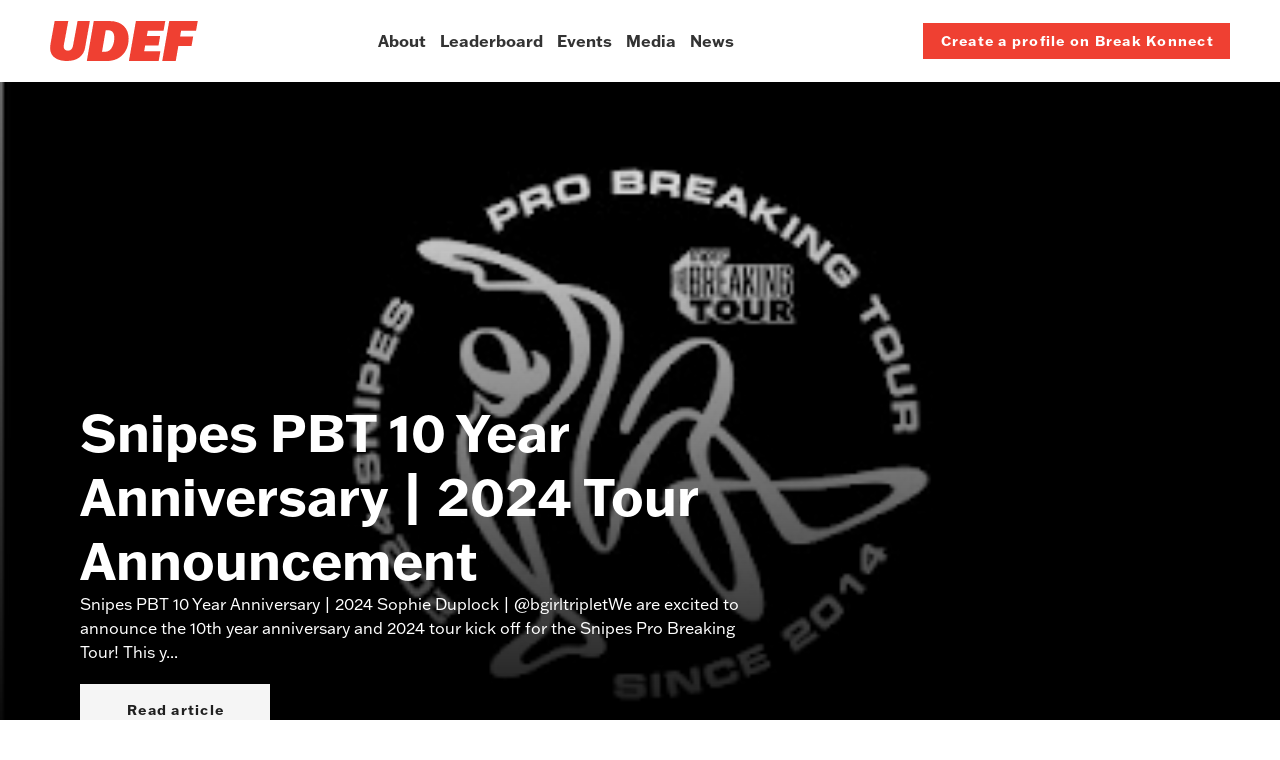

--- FILE ---
content_type: text/html; charset=utf-8
request_url: https://myudef.org/
body_size: 211
content:
<!DOCTYPE html><html lang="en"><head><meta charset="utf-8"><meta http-equiv="X-UA-Compatible" content="IE=edge"><meta name="viewport" content="width=device-width,initial-scale=1"><link rel="icon" href="/favicon.ico"><title>UDEF - Unify to liberate</title><link rel="stylesheet" href="https://fonts.googleapis.com/css?family=Roboto:100,300,400,500,700,900"><link rel="stylesheet" href="https://cdn.jsdelivr.net/npm/@mdi/font@latest/css/materialdesignicons.min.css"><link href="/css/app.8a583f53.css" rel="preload" as="style"><link href="/css/chunk-vendors.ec2cae65.css" rel="preload" as="style"><link href="/js/app.de4b779d.js" rel="preload" as="script"><link href="/js/chunk-vendors.c3ff932b.js" rel="preload" as="script"><link href="/css/chunk-vendors.ec2cae65.css" rel="stylesheet"><link href="/css/app.8a583f53.css" rel="stylesheet"></head><body><noscript><strong>We're sorry but udef-vue doesn't work properly without JavaScript enabled. Please enable it to continue.</strong></noscript><div id="app"></div><script async src="https://www.googletagmanager.com/gtag/js?id=G-30J4N88E9L"></script><script>window.dataLayer = window.dataLayer || [];
      function gtag() {
        dataLayer.push(arguments);
      }
      gtag("js", new Date());

      gtag("config", "G-30J4N88E9L");</script><script src="/js/chunk-vendors.c3ff932b.js"></script><script src="/js/app.de4b779d.js"></script></body></html>

--- FILE ---
content_type: text/css; charset=utf-8
request_url: https://myudef.org/css/app.8a583f53.css
body_size: 4912
content:
@import url(https://use.typekit.net/vlh2atp.css);.header[data-v-b77da0de]{padding:20px 50px;height:82px;display:flex;justify-content:space-between;align-items:center}@media screen and (max-width:960px){.header[data-v-b77da0de]{padding:20px}}.menu-icon[data-v-b77da0de]{height:24px;width:24px;display:none;margin-right:12px;cursor:pointer}@media screen and (max-width:960px){.menu-icon[data-v-b77da0de]{display:block}}.logo[data-v-b77da0de]{margin-top:6px}.logo .logo-img[data-v-b77da0de]{width:148px;height:40px}@media screen and (max-width:960px){.logo .logo-img[data-v-b77da0de]{width:62px;height:16px}}@media screen and (max-width:960px){.nav-items[data-v-b77da0de]{display:none}}.nav-items .item[data-v-b77da0de]{font-weight:600;margin-right:10px;color:#333}.mobile-nav[data-v-b77da0de]{position:absolute;top:82px;background-color:#fff;z-index:2;width:100%;display:none}.mobile-nav.open[data-v-b77da0de]{display:block}.mobile-nav-items .item[data-v-b77da0de]{display:block;padding:10px 20px;color:#333;font-weight:600}.mobile-nav-items .mobile-btn[data-v-b77da0de]{margin:20px}footer[data-v-5360c976]{background-color:#fafafa!important}.content[data-v-5360c976]{padding:75px 50px;width:100%}@media screen and (max-width:600px){.content[data-v-5360c976]{padding:50px 20px}}.udef[data-v-5360c976]{width:100%;display:flex;justify-content:space-between;flex-wrap:wrap}@media screen and (max-width:600px){.udef[data-v-5360c976]{flex-direction:column}}.logo .img[data-v-5360c976]{width:148px;height:40px}.logo .desc[data-v-5360c976]{color:#999;margin:0;margin-top:30px}.information[data-v-5360c976]{display:flex;flex-direction:column}@media screen and (max-width:600px){.information[data-v-5360c976]{flex-direction:column-reverse}}.information .socials[data-v-5360c976]{display:flex;align-items:center;justify-content:flex-end}@media screen and (max-width:600px){.information .socials[data-v-5360c976]{justify-content:flex-start}}.information .socials img[data-v-5360c976]{margin-right:29px;fill:red}.information .docs[data-v-5360c976]{margin-top:40px;font-weight:600}.information .docs .link[data-v-5360c976]{margin-right:10px}@media screen and (max-width:600px){.information .docs .link[data-v-5360c976]{display:block;margin-bottom:20px}}.separator[data-v-5360c976]{width:100%;height:1px;background-color:#999;margin-top:38px;margin-bottom:40px}.partners[data-v-5360c976]{width:100%;display:flex;align-items:center;justify-content:space-between;flex-wrap:wrap;margin-bottom:20px}@media screen and (max-width:600px){.partners[data-v-5360c976]{flex-direction:row-reverse;justify-content:space-around}}@media screen and (max-width:600px){.partners a[data-v-5360c976]{width:30%;display:block;margin-bottom:10px}}.partners img[data-v-5360c976]{width:100%}a{text-decoration:none}.udef-content{max-width:1440px;margin:0 auto}.description-text p{margin:0}.app{font-family:franklin-gothic-atf,sans-serif;min-height:100vh}.article[data-v-0e1d5dc3]{cursor:pointer;box-shadow:0 8px 20px rgba(0,0,0,.16);max-width:305px;width:100%}@media screen and (max-width:960px){.article[data-v-0e1d5dc3]{max-width:335px}}.article .content[data-v-0e1d5dc3]{padding:20px}.article .article-title[data-v-0e1d5dc3]{font-size:20px;font-weight:600}.article .date[data-v-0e1d5dc3]{font-size:14px;color:#999;margin-bottom:8px}.news[data-v-363dc2f4]{color:#333;padding:80px 50px}@media screen and (max-width:960px){.news[data-v-363dc2f4]{padding:40px 0}}.news .news-title[data-v-363dc2f4]{font-size:52px;font-weight:600;text-align:center;margin-bottom:43px}@media screen and (max-width:960px){.news .news-title[data-v-363dc2f4]{font-size:32px;margin-bottom:20px}}.articles[data-v-363dc2f4]{display:flex;flex-wrap:wrap;justify-content:center;margin:0 -20px}@media screen and (max-width:960px){.articles[data-v-363dc2f4]{justify-content:center}}.articles .article[data-v-363dc2f4]{margin:20px}@media screen and (max-width:600px){.articles .article[data-v-363dc2f4]{margin:0;margin-bottom:20px}}.action[data-v-363dc2f4]{margin-top:20px;text-align:center}.background[data-v-3d3b4ec0]{background:50%/cover no-repeat url(/img/newsletter-background.webp)}.newsletter[data-v-3d3b4ec0]{color:#333;padding:80px 360px 60px}@media screen and (max-width:960px){.newsletter[data-v-3d3b4ec0]{padding:80px 150px}}@media screen and (max-width:600px){.newsletter[data-v-3d3b4ec0]{padding:60px 20px}}.newsletter[data-v-3d3b4ec0],.title[data-v-3d3b4ec0]{text-align:center}@media screen and (max-width:960px){.newsletter[data-v-3d3b4ec0],.title[data-v-3d3b4ec0]{text-align:inherit}}.newsletter-title[data-v-3d3b4ec0]{font-size:52px;font-weight:600}@media screen and (max-width:960px){.newsletter-title[data-v-3d3b4ec0]{font-size:32px}}.subtitle[data-v-3d3b4ec0]{color:#282d36}.successful-subscribe[data-v-3d3b4ec0]{padding:45px 0;font-size:20px;font-weight:600}.sign-form[data-v-3d3b4ec0]{padding:0 20px}@media screen and (max-width:960px){.sign-form[data-v-3d3b4ec0]{padding:0}}.sign-form .validation-error[data-v-3d3b4ec0]{color:#ef4032;margin-right:20px}.sign-form .sign-btn[data-v-3d3b4ec0]{display:flex;justify-content:flex-end;align-items:center;margin-top:12px}.fade-enter-active[data-v-5be0d9ac],.fade-leave-active[data-v-5be0d9ac]{transition:opacity .3s}.fade-enter[data-v-5be0d9ac],.fade-leave-to[data-v-5be0d9ac]{opacity:0}.user-wrapper[data-v-5be0d9ac]{position:relative;max-width:305px;width:100%}@media screen and (max-width:960px){.user-wrapper[data-v-5be0d9ac]{max-width:335px}}.user[data-v-5be0d9ac]{height:385px;cursor:pointer;position:relative}@media screen and (max-width:960px){.user[data-v-5be0d9ac]{height:423px}}.user[data-v-5be0d9ac]:after{display:block;width:100%;height:100%;content:"";background:linear-gradient(180deg,transparent,#000)}.flag[data-v-5be0d9ac]{position:absolute;top:12px;right:12px}.information[data-v-5be0d9ac]{left:16px;bottom:16px;position:absolute;color:#fff;font-size:20px;font-weight:600}.tooltip[data-v-5be0d9ac]{box-shadow:0 8px 20px rgba(0,0,0,.16);position:absolute;background-color:#fff;border-radius:0;padding:20px;bottom:-10px;left:-10px;color:#333;z-index:1}.tooltip .tooltip-wrapper[data-v-5be0d9ac]{position:relative}.tooltip .trophy[data-v-5be0d9ac]{position:absolute;top:3px;right:0}.tooltip .trophy .img[data-v-5be0d9ac]{opacity:.6;width:24px;height:24px}.tooltip .name[data-v-5be0d9ac]{position:relative;z-index:1;line-height:30px}.tooltip .name h3[data-v-5be0d9ac]{font-size:20px}.tooltip .address[data-v-5be0d9ac]{margin-top:8px}.tooltip .address .country[data-v-5be0d9ac]{color:#999;font-size:14px;display:block}.tooltip .address .city[data-v-5be0d9ac]{display:block}.tooltip .view-btn[data-v-5be0d9ac]{margin-top:20px}.background[data-v-8d555604]{background-color:#282d36;background-image:url(/img/zoom-logo-multicolor.svg)}.winners[data-v-8d555604]{padding:70px 50px}@media screen and (max-width:960px){.winners[data-v-8d555604]{padding:60px 20px}}.winners-title[data-v-8d555604]{font-size:52px;font-weight:600;color:#fff;text-align:center;margin-bottom:40px}@media screen and (max-width:960px){.winners-title[data-v-8d555604]{font-size:32px;margin-bottom:20px}}.winners-grid[data-v-8d555604]{display:flex;flex-wrap:wrap;justify-content:center;margin:0 -20px}@media screen and (max-width:960px){.winners-grid[data-v-8d555604]{justify-content:center}}.winners-grid .winner-item[data-v-8d555604]{margin:0 20px 40px}@media screen and (max-width:600px){.winners-grid .winner-item[data-v-8d555604]{margin:0;margin-bottom:20px}}.event[data-v-31294c92]{max-width:305px;width:100%}@media screen and (max-width:960px){.event[data-v-31294c92]{max-width:335px}}.event.large[data-v-31294c92]{max-width:420px}@media screen and (max-width:960px){.event.large[data-v-31294c92]{max-width:335px}}.event.large .title[data-v-31294c92]{font-size:24px}.event.large .date[data-v-31294c92]{font-size:16px}.event.large .img-wrapper[data-v-31294c92]{height:420px}@media screen and (max-width:960px){.event.large .img-wrapper[data-v-31294c92]{height:335px}}.event.large .links[data-v-31294c92]{padding:184px 102px 70px}@media screen and (max-width:960px){.event.large .links[data-v-31294c92]{padding:126px 59px 70px}}.event.large .share[data-v-31294c92]{margin-top:66px}.img-wrapper[data-v-31294c92]{position:relative;height:305px}@media screen and (max-width:960px){.img-wrapper[data-v-31294c92]{height:335px}}.img-wrapper[data-v-31294c92]:before{position:absolute;content:"";height:100%;width:100%;background-color:#333;opacity:0;transition-duration:.3s}.img-wrapper[data-v-31294c92]:hover:before{opacity:.9}.img-wrapper:hover .links[data-v-31294c92]{display:block}.links[data-v-31294c92]{display:none;padding:126px 44px 40px;position:absolute;height:100%;width:100%}@media screen and (max-width:960px){.links[data-v-31294c92]{padding:126px 59px 40px}}.share[data-v-31294c92]{margin-top:38px;color:#fff;text-align:center}.socials[data-v-31294c92]{display:flex;align-items:center;justify-content:center}.socials img[data-v-31294c92]{width:24px;height:24px;margin:10px}.img[data-v-31294c92]{width:100%;cursor:pointer}.description[data-v-31294c92]{text-align:center}.description .title[data-v-31294c92]{font-weight:600;font-size:20px}.description .date[data-v-31294c92]{font-size:14px;font-weight:600}.events[data-v-42922adb]{color:#333;padding:77px 48px}@media screen and (max-width:600px){.events[data-v-42922adb]{padding:60px 20px}}.events-title[data-v-42922adb]{font-size:52px;text-align:center;margin-bottom:37px;font-weight:600}@media screen and (max-width:600px){.events-title[data-v-42922adb]{font-size:32px}}.events-grid[data-v-42922adb]{display:flex;flex-wrap:wrap;margin:0 -20px}@media screen and (max-width:960px){.events-grid[data-v-42922adb]{justify-content:center}}.events-grid .event[data-v-42922adb]{margin:0 20px 40px}@media screen and (max-width:960px){.events-grid .event[data-v-42922adb]{margin:0 0 20px}}.action[data-v-42922adb]{text-align:center}.hero-img[data-v-3389b803]{min-height:650px;display:flex;flex-direction:column;justify-content:center;align-items:center}@media screen and (max-width:960px){.hero-img[data-v-3389b803]{min-height:268px}}.hero-img img[data-v-3389b803]{width:100%}.hero-article[data-v-3389b803]{padding:318px 540px 50px 80px;color:#fff}@media screen and (max-width:960px){.hero-article[data-v-3389b803]{min-height:unset;padding:192px 20px 20px}}.hero-article h1[data-v-3389b803]{font-size:52px;line-height:64px}@media screen and (max-width:600px){.hero-article h1[data-v-3389b803]{font-size:32px;line-height:32px}}.hero-article h2[data-v-3389b803]{display:block;min-height:72px;font-size:16px;font-weight:400}@media screen and (max-width:600px){.hero-article h2[data-v-3389b803]{margin-top:8px;min-height:48px}}.hero-article .read-btn[data-v-3389b803]{margin-top:20px}.story[data-v-7859d094]{color:#333;background-image:url(/img/zoom-logo-red.svg)}.story-item[data-v-7859d094]{padding:40px 165px 40px 165px;position:relative}@media screen and (max-width:960px){.story-item[data-v-7859d094]{padding:40px 20px}}.story-item .image[data-v-7859d094]{position:absolute;height:575px;width:575px}@media screen and (max-width:600px){.story-item .image[data-v-7859d094]{position:unset;width:100%;height:100%}}.story-item .image.right[data-v-7859d094]{right:165px}.story-item .wrapper[data-v-7859d094]{display:flex;align-items:center;height:575px}@media screen and (max-width:600px){.story-item .wrapper[data-v-7859d094]{display:block;height:100%}}.story-item .content[data-v-7859d094]{position:relative;z-index:1;width:57%;background-color:#fff;padding:20px;box-shadow:-60px 4px 80px rgba(0,0,0,.12)}.story-item .content.shadow-reversed[data-v-7859d094]{box-shadow:60px 4px 80px rgba(0,0,0,.12)}@media screen and (max-width:600px){.story-item .content.shadow-reversed[data-v-7859d094]{box-shadow:unset}}@media screen and (max-width:600px){.story-item .content[data-v-7859d094]{width:100%;box-shadow:unset;padding:0}}.story-item .content .text[data-v-7859d094]{padding-top:20px}.story-item .content .subtext[data-v-7859d094]{color:#999;font-size:14px}.story-item .story-title[data-v-7859d094]{font-size:52px;font-weight:600}@media screen and (max-width:960px){.story-item .story-title[data-v-7859d094]{font-size:32px}}.story-item .donate-btn[data-v-7859d094]{margin-top:30px}.member[data-v-31e822c3]{max-width:420px;width:100%}.member .image[data-v-31e822c3]{max-width:420px;width:100%;height:530px;position:relative}@media screen and (max-width:960px){.member .image[data-v-31e822c3]{height:423px}}.member .image[data-v-31e822c3]:after{display:block;width:100%;height:100%;content:"";background:linear-gradient(180deg,transparent,#000)}.member .information[data-v-31e822c3]{bottom:20px;width:100%;text-align:center;position:absolute;color:#fff}.member .name[data-v-31e822c3]{text-align:center;font-size:20px;font-weight:600}.member .role[data-v-31e822c3]{font-size:16px}.member .description[data-v-31e822c3]{margin-top:21px;color:#333}.member .socials[data-v-31e822c3]{margin-top:17px;display:flex;align-items:center}.member .socials img[data-v-31e822c3]{margin-right:17px}.background1[data-v-4ed6eb9a]{background-color:#eee}.behind[data-v-4ed6eb9a]{color:#333;padding:77px 50px 120px 50px}@media screen and (max-width:960px){.behind[data-v-4ed6eb9a]{padding:40px 20px}}.behind-title[data-v-4ed6eb9a]{font-size:52px;text-align:center;font-weight:600}@media screen and (max-width:960px){.behind-title[data-v-4ed6eb9a]{font-size:32px;margin-bottom:20px}}.behind-subtitle[data-v-4ed6eb9a]{text-align:center}@media screen and (max-width:960px){.behind-subtitle[data-v-4ed6eb9a]{display:none}}.members[data-v-4ed6eb9a]{display:flex;justify-content:space-between;flex-wrap:wrap}@media screen and (max-width:960px){.members[data-v-4ed6eb9a]{justify-content:center}}.members .member[data-v-4ed6eb9a]{margin-bottom:20px}.hero-title[data-v-2ed31648]{min-height:650px;font-size:80px;font-weight:600;display:flex;flex-direction:column;align-items:center;justify-content:center;color:#fff}@media screen and (max-width:960px){.hero-title[data-v-2ed31648]{min-height:268px;font-size:32px}}.featured[data-v-10116d18]{color:#333;box-shadow:0 8px 20px rgba(0,0,0,.16);margin:40px 50px;display:flex}@media screen and (max-width:1264px){.featured[data-v-10116d18]{margin:40px 0}}@media screen and (max-width:960px){.featured[data-v-10116d18]{flex-direction:column;margin:0}}.featured .image[data-v-10116d18]{width:100%;max-width:650px}@media screen and (max-width:1264px){.featured .image[data-v-10116d18]{max-width:unset}}.featured .chip[data-v-10116d18]{display:flex;align-items:center}.featured .chip .avatar[data-v-10116d18]{margin-right:8px}.featured .chip .name[data-v-10116d18]{color:#666}.featured .content[data-v-10116d18]{color:#333;max-width:690px;width:100%;padding:80px 40px 40px 40px}@media screen and (max-width:1264px){.featured .content[data-v-10116d18]{max-width:unset}}.featured .content h1[data-v-10116d18]{font-size:52px;line-height:64px}@media screen and (max-width:960px){.featured .content h1[data-v-10116d18]{font-size:32px;line-height:40px}}.featured .content .date[data-v-10116d18]{margin-top:8px;color:#666}.featured .content .author[data-v-10116d18],.featured .content .text[data-v-10116d18]{margin-top:20px}.featured .content .text[data-v-10116d18]{min-height:75px}.featured .content .actions[data-v-10116d18]{display:flex;flex-wrap:wrap;margin-top:120px;align-items:center;justify-content:space-between}@media screen and (max-width:960px){.featured .content .actions .read-btn[data-v-10116d18],.featured .content .actions[data-v-10116d18]{margin-top:20px}}.featured .content .share[data-v-10116d18]{color:#666}@media screen and (max-width:960px){.featured .content .share[data-v-10116d18]{width:100%;text-align:center}}.featured .content .socials[data-v-10116d18]{margin-top:10px;color:#666;display:flex;align-items:center}@media screen and (max-width:960px){.featured .content .socials[data-v-10116d18]{justify-content:center}}.featured .content .socials img[data-v-10116d18]{margin-right:20px}@media screen and (max-width:960px){.featured .content .socials img[data-v-10116d18]{margin:20px;width:40px;height:40px}}.search[data-v-10116d18]{padding:40px 50px 0 50px;max-width:410px}.articles[data-v-10116d18]{padding:40px 50px;display:flex;flex-wrap:wrap;margin:0 -20px}@media screen and (max-width:960px){.articles[data-v-10116d18]{justify-content:center;padding:20px}}.articles .article[data-v-10116d18]{margin:20px}.article .article-content .article-image{display:block;max-width:100%;height:unset}.article[data-v-68a9fd3a]{margin:80px auto;max-width:650px;width:100%}@media screen and (max-width:600px){.article[data-v-68a9fd3a]{margin:0;max-width:unset}}.image[data-v-68a9fd3a]{display:block;height:650px;width:650px}@media screen and (max-width:600px){.image[data-v-68a9fd3a]{height:unset;width:100%}}@media screen and (max-width:600px){.information[data-v-68a9fd3a]{padding:0 20px}}.article-title[data-v-68a9fd3a]{color:#333;font-size:52px;line-height:64px;margin-top:20px}@media screen and (max-width:600px){.article-title[data-v-68a9fd3a]{font-size:32px;line-height:40px}}.chip[data-v-68a9fd3a]{margin-top:20px;display:flex;align-items:center}.chip .avatar[data-v-68a9fd3a]{margin-right:8px}.chip .name[data-v-68a9fd3a]{color:#666}.date[data-v-68a9fd3a]{margin-top:8px;color:#666}.article-content[data-v-68a9fd3a]{margin-top:20px;color:#282d36}@media screen and (max-width:600px){.article-content[data-v-68a9fd3a]{padding:0 20px}}.share[data-v-68a9fd3a]{margin:40px 0;color:#666;width:100%;text-align:center}.socials[data-v-68a9fd3a]{margin-top:10px;color:#666;display:flex;align-items:center;justify-content:center}.socials img[data-v-68a9fd3a]{margin-right:20px}.event[data-v-3ed2a907]{box-shadow:0 2px 8px rgba(0,0,0,.1);padding:20px 50px;display:flex;cursor:pointer}.img[data-v-3ed2a907]{width:75px;height:75px;margin-right:16px}.content[data-v-3ed2a907]{display:flex;justify-content:center;flex-direction:column}.content .information[data-v-3ed2a907]{display:flex;color:#666}@media screen and (max-width:960px){.content .information[data-v-3ed2a907]{flex-direction:column}}.content .information .separator[data-v-3ed2a907]{margin:0 8px}@media screen and (max-width:960px){.content .information .separator[data-v-3ed2a907]{display:none}}.content .name[data-v-3ed2a907]{font-weight:600;color:#333}.hero-event[data-v-6dc6abfa]{padding:60px 165px;display:flex;align-items:center;min-height:665px}@media screen and (max-width:960px){.hero-event[data-v-6dc6abfa]{flex-direction:column;padding:40px 20px}}.hero-event .img[data-v-6dc6abfa]{width:100%;max-width:535px;display:block;height:535px;margin-right:40px;box-shadow:0 2px 8px rgba(0,0,0,.1)}@media screen and (max-width:960px){.hero-event .img[data-v-6dc6abfa]{width:335px;height:335px;margin:auto}}.hero-event .wrapper[data-v-6dc6abfa]{z-index:1;color:#fff}.hero-event h1[data-v-6dc6abfa]{line-height:64px;font-size:52px}@media screen and (max-width:960px){.hero-event h1[data-v-6dc6abfa]{margin-top:20px;line-height:40px;font-size:32px}}.hero-event h2[data-v-6dc6abfa]{font-weight:400;margin-top:26px;font-size:16px}.hero-event .share[data-v-6dc6abfa],.hero-event .socials[data-v-6dc6abfa]{margin-top:20px}@media screen and (max-width:960px){.hero-event .share[data-v-6dc6abfa],.hero-event .socials[data-v-6dc6abfa]{text-align:center}}.hero-event .socials .icon[data-v-6dc6abfa]{margin-right:20px}@media screen and (max-width:960px){.hero-event .socials .icon[data-v-6dc6abfa]{width:40px;height:40px}}.hero-event .event-btn[data-v-6dc6abfa]{margin:40px 0}.period-switch[data-v-6dc6abfa]{position:absolute;width:100%}.period-switch .wrapper[data-v-6dc6abfa]{display:flex;justify-content:center;max-width:420px;margin:-30px auto 0 auto;background-color:#fff;box-shadow:0 2px 8px rgba(0,0,0,.1)}.period-switch .option[data-v-6dc6abfa]{cursor:pointer;font-weight:600;color:#333;padding:14px 0;text-align:center;max-width:210px;width:100%}.period-switch .option.active[data-v-6dc6abfa]{border-bottom:4px solid #ef4032}.sort-section[data-v-6dc6abfa]{display:flex;justify-content:space-between;padding:40px 50px}@media screen and (max-width:960px){.sort-section[data-v-6dc6abfa]{flex-direction:column;padding:70px 20px}}.space[data-v-6dc6abfa]{max-width:200px;width:100%}.search-container[data-v-6dc6abfa]{max-width:420px;width:100%}.options[data-v-6dc6abfa]{display:flex;align-items:center;max-width:220px;width:100%}@media screen and (max-width:960px){.options[data-v-6dc6abfa]{max-width:100%;justify-content:space-between;margin-top:20px}}.options .view .icon[data-v-6dc6abfa]{margin-right:20px;cursor:pointer;color:#333}@media screen and (max-width:960px){.options .view .icon[data-v-6dc6abfa]{font-size:40px}}.options .view .icon.active[data-v-6dc6abfa]{cursor:default;opacity:.2}.options .sort[data-v-6dc6abfa]{display:flex}.options .arrows[data-v-6dc6abfa]{width:20px;margin-left:10px;position:relative;cursor:pointer}.options .arrows button[data-v-6dc6abfa]{height:12px}.options .arrows button[data-v-6dc6abfa]:focus:after{opacity:0}.options .arrows i[data-v-6dc6abfa]{color:#333}.options .arrows .arrow-down[data-v-6dc6abfa],.options .arrows .arrow-up[data-v-6dc6abfa]{position:absolute}.options .arrows .arrow-up[data-v-6dc6abfa]{top:-6px}.options .arrows .arrow-down[data-v-6dc6abfa]{bottom:-6px}.events[data-v-6dc6abfa]{min-height:130px;margin-top:30px}.events.grid[data-v-6dc6abfa]{padding:0 50px;display:flex;flex-wrap:wrap;margin:0 -18px}@media screen and (max-width:960px){.events.grid[data-v-6dc6abfa]{justify-content:center;padding:0 20px}}.event[data-v-6dc6abfa]{margin-bottom:8px}.event-grid[data-v-6dc6abfa]{margin:0 18px 18px}.battle[data-v-6236528c]{cursor:pointer;padding:20px;box-shadow:0 2px 8px rgba(0,0,0,.1);width:100%}.battle .battle-title[data-v-6236528c]{font-size:20px;font-weight:600}.chip[data-v-69da8432]{display:flex;align-items:center}.chip .avatar[data-v-69da8432]{margin-right:8px}.chip .name[data-v-69da8432]{color:#666}.hero-event[data-v-1c4f6662]{padding:60px 165px;display:flex;align-items:center}@media screen and (max-width:960px){.hero-event[data-v-1c4f6662]{flex-direction:column;padding:40px 20px}}.hero-event .img[data-v-1c4f6662]{width:535px;height:535px;margin-right:40px}@media screen and (max-width:960px){.hero-event .img[data-v-1c4f6662]{width:335px;height:335px;margin:auto}}.hero-event .wrapper[data-v-1c4f6662]{z-index:1;max-width:535px;width:100%;color:#fff}.hero-event h1[data-v-1c4f6662]{line-height:64px;font-size:52px}@media screen and (max-width:960px){.hero-event h1[data-v-1c4f6662]{margin-top:20px;line-height:40px;font-size:32px}}.hero-event .information-row[data-v-1c4f6662]{margin-top:20px;margin-bottom:0;display:flex;align-items:center}.hero-event .information-row .icon[data-v-1c4f6662]{margin-right:8px}.hero-event .purchase-btn[data-v-1c4f6662]{margin-top:40px}.hero-event .redirect-info[data-v-1c4f6662]{display:block;max-width:242px;font-size:12px;padding-top:12px}.content[data-v-1c4f6662]{padding:40px 165px;display:flex;justify-content:space-between;flex-wrap:wrap}@media screen and (max-width:960px){.content[data-v-1c4f6662]{flex-direction:column;padding:40px 20px}}.content .content-title[data-v-1c4f6662]{margin-bottom:6px}.content .battles[data-v-1c4f6662]{max-width:650px;width:100%}.content .battle[data-v-1c4f6662]{margin-bottom:8px}@media screen and (max-width:960px){.content .share[data-v-1c4f6662]{display:none}}.content .share .socials[data-v-1c4f6662]{display:flex;align-items:center}.content .share .socials a[data-v-1c4f6662]{margin-right:20px}.content .share-mobile[data-v-1c4f6662]{display:none;text-align:center}@media screen and (max-width:960px){.content .share-mobile[data-v-1c4f6662]{display:block}}.content .share-mobile .socials[data-v-1c4f6662]{margin-top:16px}.content .share-mobile .socials img[data-v-1c4f6662]{width:40px;height:40px;margin:0 25px}.content .description[data-v-1c4f6662]{max-width:420px;margin-top:20px;width:100%}.staff-row[data-v-1c4f6662]{margin-top:20px}.user[data-v-5f83a69e]{color:#333;font-size:16px;cursor:pointer}.user.top[data-v-5f83a69e]{box-shadow:0 2px 8px rgba(0,0,0,.1);font-size:20px}.content[data-v-5f83a69e]{max-width:810px;width:100%;margin:auto;display:flex;align-items:center;padding:22px 0}@media screen and (max-width:960px){.content[data-v-5f83a69e]{padding:22px 20px}}.country[data-v-5f83a69e],.place[data-v-5f83a69e],.rank[data-v-5f83a69e],.username[data-v-5f83a69e]{display:flex;align-items:center}.place[data-v-5f83a69e]{max-width:78px;width:100%}.place .img[data-v-5f83a69e]{margin-right:16px;height:24px;width:24px}.username[data-v-5f83a69e]{max-width:350px;width:100%}.username .img[data-v-5f83a69e]{margin-right:16px}.username .name[data-v-5f83a69e]{width:100%}.country[data-v-5f83a69e]{max-width:275px;width:100%}@media screen and (max-width:960px){.country[data-v-5f83a69e]{display:none}}.country .img[data-v-5f83a69e]{margin-right:5px}.rank[data-v-5f83a69e]{max-width:93px;width:100%;justify-content:flex-end}@media screen and (max-width:960px){.rank[data-v-5f83a69e]{display:none}}.stats-mobile[data-v-5f83a69e]{display:none;justify-content:space-between}@media screen and (max-width:960px){.stats-mobile[data-v-5f83a69e]{display:flex}}.filter-btn[data-v-c69a60d0],.stats-mobile .country-mobile[data-v-5f83a69e]{display:flex;align-items:center}.filter-btn[data-v-c69a60d0]{gap:10px}.filter-btn .icon[data-v-c69a60d0]{color:#333}.filter-container .v-list-item__title.filter-option[data-v-c69a60d0]{cursor:pointer;padding:10px 0;display:flex;align-items:center;justify-content:space-between}.filter-container .v-list-item__title.filter-title[data-v-c69a60d0]{font-weight:600}.hero-title[data-v-1e03198c]{min-height:650px;font-size:80px;font-weight:600;display:flex;flex-direction:column;align-items:center;justify-content:center;color:#fff}@media screen and (max-width:960px){.hero-title[data-v-1e03198c]{min-height:268px;font-size:32px}}.sort-section[data-v-1e03198c]{display:flex;gap:20px;justify-content:space-between;padding:40px 55px}@media screen and (max-width:960px){.sort-section[data-v-1e03198c]{flex-direction:column;padding:40px 20px}}.space[data-v-1e03198c]{max-width:200px;width:100%}.search-container[data-v-1e03198c]{max-width:420px;width:100%;margin:auto}.options[data-v-1e03198c]{display:flex;flex:0 0 fit-content;align-items:center;justify-content:flex-end;width:100%}@media screen and (max-width:960px){.options[data-v-1e03198c]{max-width:100%;justify-content:space-between;margin-top:20px}}.options .view .icon[data-v-1e03198c]{margin-right:20px;color:#333}@media screen and (max-width:960px){.options .view .icon[data-v-1e03198c]{font-size:40px}}.options .view .icon.active[data-v-1e03198c]{cursor:default;opacity:.2}.options .sort-filter-wrap[data-v-1e03198c]{display:flex;gap:20px}.options .sort-filter-wrap .sort-menu[data-v-1e03198c]{display:flex;gap:10px}@media screen and (max-width:600px){.options .sort-filter-wrap[data-v-1e03198c]{flex-wrap:wrap;justify-content:flex-end}}.options .arrows[data-v-1e03198c]{width:20px;margin-left:10px;position:relative;cursor:pointer}.options .arrows button[data-v-1e03198c]{height:12px}.options .arrows button[data-v-1e03198c]:focus:after{opacity:0}.options .arrows i[data-v-1e03198c]{color:#333}.options .arrows .arrow-down[data-v-1e03198c],.options .arrows .arrow-up[data-v-1e03198c]{position:absolute}.options .arrows .arrow-up[data-v-1e03198c]{top:-6px}.options .arrows .arrow-down[data-v-1e03198c]{bottom:-6px}.leaders.grid[data-v-1e03198c]{display:flex;flex-wrap:wrap;margin:0 -20px;padding:0 50px;justify-content:center}@media screen and (max-width:960px){.leaders.grid[data-v-1e03198c]{padding:0 20px}}@media screen and (max-width:960px){.leaderboard-header[data-v-1e03198c]{display:none}}.leaderboard-header .content[data-v-1e03198c]{max-width:810px;width:100%;margin:auto;display:flex;align-items:center;padding:22px 0;color:#282d36;font-size:14px}.leaderboard-header .rank[data-v-1e03198c]{max-width:78px;width:100%}.leaderboard-header .username[data-v-1e03198c]{max-width:350px;width:100%}.leaderboard-header .country[data-v-1e03198c]{max-width:275px;width:100%}.leader[data-v-1e03198c]{margin-bottom:8px}.leader-grid[data-v-1e03198c]{margin:0 20px 20px}.filter-container .v-list-item__title.filter-option{cursor:pointer;padding:10px 0;display:flex;align-items:center;justify-content:space-between}.filter-container .v-list-item__title.filter-title{font-weight:600}.event[data-v-087c4662]{margin-bottom:8px}.profile-hero[data-v-087c4662]{position:relative}.profile-hero .background[data-v-087c4662]{min-height:579px;filter:blur(60px)}@media screen and (max-width:960px){.profile-hero .background[data-v-087c4662]{display:none}}.profile-hero .gradient[data-v-087c4662]{background:linear-gradient(180deg,rgba(0,0,0,.21),rgba(0,0,0,.15));position:absolute;min-height:579px;top:0;width:100%}@media screen and (max-width:960px){.profile-hero .gradient[data-v-087c4662]{display:none}}.content[data-v-087c4662]{max-width:1100px;width:100%;position:absolute;top:0;box-shadow:0 8px 20px rgba(0,0,0,.16);margin:40px 165px;display:flex}@media screen and (max-width:1264px){.content[data-v-087c4662]{margin:40px 0}}@media screen and (max-width:960px){.content[data-v-087c4662]{margin:0;position:unset;display:flex;flex-direction:column}}.content .image-container[data-v-087c4662]{position:relative}.content .image-container .image[data-v-087c4662]{box-shadow:0 8px 20px rgba(0,0,0,.16);width:421px;height:100%;display:block}@media screen and (max-width:960px){.content .image-container .image[data-v-087c4662]{width:100%}}.content .image-container .rank[data-v-087c4662]{position:absolute;max-width:420px;padding:20px;width:100%;background-color:#fff;box-shadow:0 8px 20px rgba(0,0,0,.16);bottom:-48px;left:-25px}.content .image-container .rank .rank-wrapper[data-v-087c4662]{position:relative}.content .image-container .rank .rank-number[data-v-087c4662]{font-weight:600}.content .image-container .rank .rank-header[data-v-087c4662]{display:flex;justify-content:space-between;align-items:center}.content .image-container .rank .trophy[data-v-087c4662]{opacity:.6;margin-right:8px}.content .image-container .rank .location[data-v-087c4662]{color:#999;font-size:14px}@media screen and (max-width:960px){.content .image-container .rank[data-v-087c4662]{position:sticky;max-width:100%;width:90%;margin:-10px auto 0 auto}}.content .image-container .socials[data-v-087c4662]{display:flex;align-items:center;flex-wrap:wrap}@media screen and (max-width:960px){.content .image-container .socials[data-v-087c4662]{margin:0 -22px}}.content .image-container .socials img[data-v-087c4662]{margin:0 8px;width:24px;height:24px}@media screen and (max-width:960px){.content .image-container .socials img[data-v-087c4662]{margin:15px 22px;width:40px;height:40px}}.content .stats[data-v-087c4662]{background-color:#fff;max-width:690px;width:100%}@media screen and (max-width:960px){.content .stats[data-v-087c4662]{max-width:unset}}.stats-container[data-v-087c4662]{padding:60px}@media screen and (max-width:960px){.stats-container[data-v-087c4662]{padding:25px 0}}.stats-container .stat[data-v-087c4662]{display:flex;justify-content:space-between;padding:20px 27px;border-bottom:1px solid #eee}.stats-container .stat .key[data-v-087c4662]{display:flex}.stats-container .stat .key span[data-v-087c4662]{margin-left:14px}.sort-section[data-v-087c4662]{display:flex;flex-wrap:wrap;justify-content:space-between;padding:90px 50px 45px 50px}@media screen and (max-width:960px){.sort-section[data-v-087c4662]{padding:27px 20px}}.sort-section .types[data-v-087c4662]{display:flex;-moz-column-gap:26px;column-gap:26px}.sort-section .type[data-v-087c4662]{cursor:pointer;padding-bottom:4px}.sort-section .type.active[data-v-087c4662]{font-weight:600;border-bottom:2px solid #333}.sort-section .sort-container[data-v-087c4662]{display:flex;align-items:center}@media screen and (max-width:960px){.sort-section .sort-container[data-v-087c4662]{margin-top:30px;width:100%;justify-content:space-between}}.sort-section .filter[data-v-087c4662]{margin-right:20px;margin-bottom:-7px;cursor:pointer}.sort-section .arrows[data-v-087c4662]{width:20px;margin-left:10px;position:relative;cursor:pointer}.sort-section .arrows button[data-v-087c4662]{height:12px}.sort-section .arrows button[data-v-087c4662]:focus:after{opacity:0}.sort-section .arrows i[data-v-087c4662]{color:#333}.sort-section .arrows .arrow-down[data-v-087c4662],.sort-section .arrows .arrow-up[data-v-087c4662]{position:absolute}.sort-section .arrows .arrow-up[data-v-087c4662]{top:-6px}.sort-section .arrows .arrow-down[data-v-087c4662]{bottom:-6px}.events[data-v-087c4662]{min-height:130px;padding:0 50px}@media screen and (max-width:960px){.events[data-v-087c4662]{padding:0}}.filter-checkbox[data-v-087c4662]{margin:0}.img[data-v-3ede70a5]{position:relative;cursor:pointer;height:172px;max-width:305px;width:100%}@media screen and (max-width:960px){.img[data-v-3ede70a5]{height:189px;max-width:335px}}.img[data-v-3ede70a5]:after{display:block;width:100%;height:100%;content:"";background:#000;opacity:.3}.play-icon[data-v-3ede70a5]{z-index:1;position:absolute;right:15px;top:15px}.name[data-v-3ede70a5]{display:block;margin-top:12px;font-size:14px;color:#666}@media screen and (max-width:960px){.name[data-v-3ede70a5]{margin-top:8px}}.udef-modal.v-dialog.v-dialog--active{border-radius:0}.close[data-v-649d39fa]{position:absolute;z-index:1;margin-top:-55px;color:#fff;padding:20px 0;display:flex;align-items:center}.close.fullscreen[data-v-649d39fa]{padding:20px 30px;position:unset;background-color:#333;opacity:.9;margin:0}.close .close-btn[data-v-649d39fa]{cursor:pointer}.close i[data-v-649d39fa]{color:#fff;margin-left:2px}.hero-title[data-v-1a538aba]{min-height:650px;font-size:80px;font-weight:600;display:flex;flex-direction:column;align-items:center;justify-content:center;color:#fff}@media screen and (max-width:960px){.hero-title[data-v-1a538aba]{min-height:268px;font-size:32px}}.search[data-v-1a538aba]{padding:80px 50px 0 50px;max-width:410px}@media screen and (max-width:960px){.search[data-v-1a538aba]{padding:40px 20px}}.clips-title[data-v-1a538aba]{padding:40px 50px 0;font-size:16px;font-weight:600}@media screen and (max-width:960px){.clips-title[data-v-1a538aba]{padding:20px 20px 0}}.clips-grid[data-v-1a538aba]{padding:0 50px;display:flex;flex-wrap:wrap;margin:0 -20px}@media screen and (max-width:960px){.clips-grid[data-v-1a538aba]{padding:0 20px;margin:0}}.clips-grid .clip[data-v-1a538aba]{margin:20px 20px 0}@media screen and (max-width:960px){.clips-grid .clip[data-v-1a538aba]{margin:20px auto 0}}.privacy[data-v-42c9ff98]{max-width:880px;margin:auto;padding-top:80px}@media screen and (max-width:960px){.privacy[data-v-42c9ff98]{padding:40px 20px 0 20px}}.privacy .paragraph-title[data-v-42c9ff98],.privacy .privacy-title[data-v-42c9ff98],.privacy ol[data-v-42c9ff98],.privacy p[data-v-42c9ff98],.privacy ul[data-v-42c9ff98]{margin-bottom:20px}.privacy ul[data-v-42c9ff98]{list-style-type:none;padding-left:0}.privacy .paragraph-title[data-v-42c9ff98]{font-weight:600}.privacy .privacy-title[data-v-42c9ff98]{font-size:52px;font-weight:600}@media screen and (max-width:960px){.privacy .privacy-title[data-v-42c9ff98]{font-size:32px}}.legal[data-v-35c2251f]{max-width:880px;margin:auto;padding-top:80px}@media screen and (max-width:960px){.legal[data-v-35c2251f]{padding:40px 20px 0 20px}}.legal a[data-v-35c2251f]{display:block}.legal .paragraph-title[data-v-35c2251f]{font-weight:600}.legal .paragraph[data-v-35c2251f]{margin-bottom:20px}.legal .legal-title[data-v-35c2251f]{font-size:52px;font-weight:600;margin-bottom:20px}@media screen and (max-width:960px){.legal .legal-title[data-v-35c2251f]{font-size:32px}}.terms[data-v-143c84dd]{max-width:880px;margin:auto;padding-top:80px}@media screen and (max-width:960px){.terms[data-v-143c84dd]{padding:40px 20px 0 20px}}.terms .paragraph-title[data-v-143c84dd],.terms p[data-v-143c84dd]{margin-bottom:20px}.terms .paragraph-title[data-v-143c84dd]{font-weight:600}.terms .terms-title[data-v-143c84dd]{font-size:52px;font-weight:600;margin-bottom:20px}@media screen and (max-width:960px){.terms .terms-title[data-v-143c84dd]{font-size:32px}}.hero-title[data-v-527bbb3e]{min-height:650px;font-size:80px;font-weight:600;display:flex;flex-direction:column;align-items:center;justify-content:center;color:#fff}@media screen and (max-width:960px){.hero-title[data-v-527bbb3e]{min-height:268px;font-size:32px}}.donation[data-v-527bbb3e]{max-width:880px;margin:auto}.donation .text[data-v-527bbb3e]{padding:60px 20px 40px 20px;text-align:center;font-size:24px;font-weight:600}.share[data-v-527bbb3e]{text-align:center;color:#666;padding-bottom:100px}.socials[data-v-527bbb3e]{margin-top:10px;color:#666;display:flex;align-items:center;justify-content:center}.socials img[data-v-527bbb3e]{margin-right:20px}.button-text[data-v-e3121f32]{line-height:1;font-weight:600;text-transform:none}.small[data-v-e3121f32]{font-size:14px}.hero[data-v-620b010c]{position:relative}.hero .dark-filter[data-v-620b010c]{top:0;width:100%;min-height:100%;position:absolute;background:linear-gradient(180deg,transparent,#000)}.background[data-v-620b010c],.hero .background-image[data-v-620b010c]{position:absolute;height:100%;width:100%}.background[data-v-620b010c]{overflow:hidden;top:0}.background .background-image[data-v-620b010c]{position:relative;height:100%;filter:blur(60px)}.background .gradient[data-v-620b010c]{position:absolute;top:0;width:100%;height:100%;background:linear-gradient(180deg,rgba(0,0,0,.41),rgba(0,0,0,.25))}.content[data-v-620b010c]{width:100%;position:relative;z-index:1}.udef-input .v-input__control{border-radius:0}.udef-icon[data-v-53fe8541]{display:inline-block;width:22px;height:22px}.small[data-v-53fe8541]{width:16px;height:16px}.medium[data-v-53fe8541]{width:24px;height:24px}.big[data-v-53fe8541]{width:40px;height:40px}.loader[data-v-5fee7242]{display:flex;justify-content:center;margin:220px 0}.sort-container .v-list-item__title.sort-option{cursor:pointer;padding:10px 0;display:flex;align-items:center;justify-content:space-between}.sort-container .v-list-item__title.sort-title{font-weight:600}.sort[data-v-6081cfbe]{display:flex}.sort .current[data-v-6081cfbe]{cursor:pointer}.sort .sort-option[data-v-6081cfbe]{padding:16px 0;display:flex}

--- FILE ---
content_type: text/css;charset=utf-8
request_url: https://use.typekit.net/vlh2atp.css
body_size: 522
content:
/*
 * The Typekit service used to deliver this font or fonts for use on websites
 * is provided by Adobe and is subject to these Terms of Use
 * http://www.adobe.com/products/eulas/tou_typekit. For font license
 * information, see the list below.
 *
 * franklin-gothic-atf:
 *   - http://typekit.com/eulas/00000000000000007735c727
 *   - http://typekit.com/eulas/00000000000000007735c72a
 *   - http://typekit.com/eulas/00000000000000007735c72c
 *   - http://typekit.com/eulas/00000000000000007735c72e
 *
 * © 2009-2026 Adobe Systems Incorporated. All Rights Reserved.
 */
/*{"last_published":"2021-07-23 13:20:29 UTC"}*/

@import url("https://p.typekit.net/p.css?s=1&k=vlh2atp&ht=tk&f=44931.44932.44933.44935&a=10469070&app=typekit&e=css");

@font-face {
font-family:"franklin-gothic-atf";
src:url("https://use.typekit.net/af/c1ecf4/00000000000000007735c727/30/l?primer=7cdcb44be4a7db8877ffa5c0007b8dd865b3bbc383831fe2ea177f62257a9191&fvd=n4&v=3") format("woff2"),url("https://use.typekit.net/af/c1ecf4/00000000000000007735c727/30/d?primer=7cdcb44be4a7db8877ffa5c0007b8dd865b3bbc383831fe2ea177f62257a9191&fvd=n4&v=3") format("woff"),url("https://use.typekit.net/af/c1ecf4/00000000000000007735c727/30/a?primer=7cdcb44be4a7db8877ffa5c0007b8dd865b3bbc383831fe2ea177f62257a9191&fvd=n4&v=3") format("opentype");
font-display:auto;font-style:normal;font-weight:400;font-stretch:normal;
}

@font-face {
font-family:"franklin-gothic-atf";
src:url("https://use.typekit.net/af/f806c0/00000000000000007735c72a/30/l?primer=7cdcb44be4a7db8877ffa5c0007b8dd865b3bbc383831fe2ea177f62257a9191&fvd=i4&v=3") format("woff2"),url("https://use.typekit.net/af/f806c0/00000000000000007735c72a/30/d?primer=7cdcb44be4a7db8877ffa5c0007b8dd865b3bbc383831fe2ea177f62257a9191&fvd=i4&v=3") format("woff"),url("https://use.typekit.net/af/f806c0/00000000000000007735c72a/30/a?primer=7cdcb44be4a7db8877ffa5c0007b8dd865b3bbc383831fe2ea177f62257a9191&fvd=i4&v=3") format("opentype");
font-display:auto;font-style:italic;font-weight:400;font-stretch:normal;
}

@font-face {
font-family:"franklin-gothic-atf";
src:url("https://use.typekit.net/af/5595d6/00000000000000007735c72c/30/l?primer=7cdcb44be4a7db8877ffa5c0007b8dd865b3bbc383831fe2ea177f62257a9191&fvd=n5&v=3") format("woff2"),url("https://use.typekit.net/af/5595d6/00000000000000007735c72c/30/d?primer=7cdcb44be4a7db8877ffa5c0007b8dd865b3bbc383831fe2ea177f62257a9191&fvd=n5&v=3") format("woff"),url("https://use.typekit.net/af/5595d6/00000000000000007735c72c/30/a?primer=7cdcb44be4a7db8877ffa5c0007b8dd865b3bbc383831fe2ea177f62257a9191&fvd=n5&v=3") format("opentype");
font-display:auto;font-style:normal;font-weight:500;font-stretch:normal;
}

@font-face {
font-family:"franklin-gothic-atf";
src:url("https://use.typekit.net/af/1d2725/00000000000000007735c72e/30/l?primer=7cdcb44be4a7db8877ffa5c0007b8dd865b3bbc383831fe2ea177f62257a9191&fvd=n6&v=3") format("woff2"),url("https://use.typekit.net/af/1d2725/00000000000000007735c72e/30/d?primer=7cdcb44be4a7db8877ffa5c0007b8dd865b3bbc383831fe2ea177f62257a9191&fvd=n6&v=3") format("woff"),url("https://use.typekit.net/af/1d2725/00000000000000007735c72e/30/a?primer=7cdcb44be4a7db8877ffa5c0007b8dd865b3bbc383831fe2ea177f62257a9191&fvd=n6&v=3") format("opentype");
font-display:auto;font-style:normal;font-weight:600;font-stretch:normal;
}

.tk-franklin-gothic-atf { font-family: "franklin-gothic-atf",sans-serif; }


--- FILE ---
content_type: image/svg+xml
request_url: https://myudef.org/img/logo.svg
body_size: 68
content:
<svg width="532" height="144" viewBox="0 0 532 144" fill="none" xmlns="http://www.w3.org/2000/svg">
<path d="M471.501 35.0434H525.356L531.562 0H428.858L403.632 144H452.281L461.691 89.8238H509.139L515.145 55.586H467.897L471.501 35.0434Z" fill="#EF4032"/>
<path d="M351.568 35.0434H408.426L414.632 0H308.924L283.699 144H390.808L397.014 108.957H338.555L342.158 88.6154H390.207L396.013 54.3776H348.164L351.568 35.0434Z" fill="#EF4032"/>
<path d="M132.146 144H204.219C256.672 144 282.699 105.734 282.699 63.8434C282.699 26.9874 259.875 0 212.627 0H157.171L132.146 144ZM200.215 33.2308H208.223C222.638 33.2308 231.046 41.2867 231.046 60.8224C231.046 79.7539 222.638 110.971 198.012 110.971H186.801L200.215 33.2308Z" fill="#EF4032"/>
<path d="M143.146 0H98.9006L82.2837 89.6224C80.4818 99.8937 74.8761 106.741 64.4656 106.741C55.056 106.741 48.8497 101.505 48.8497 92.2406C48.8497 88.2126 50.2511 81.9692 51.2521 76.3301L65.4666 0H16.4167L3.80387 69.0797C2.00204 79.5524 0 89.0182 0 97.4769C0 130.708 28.6291 144 60.2613 144C98.9006 144 120.923 125.27 125.928 95.8657L143.146 0Z" fill="#EF4032"/>
</svg>


--- FILE ---
content_type: image/svg+xml
request_url: https://myudef.org/img/socials/instagram-red.svg
body_size: 265
content:
<svg width="20" height="21" viewBox="0 0 20 21" fill="none" xmlns="http://www.w3.org/2000/svg">
<path fill-rule="evenodd" clip-rule="evenodd" d="M5.86965 0.12756C4.24177 0.20101 2.8308 0.59903 1.69148 1.73354C0.548184 2.87401 0.155144 4.29041 0.0815142 5.90136C0.0357422 6.90684 -0.231923 14.503 0.544207 16.4952C1.0676 17.8391 2.09846 18.8724 3.4547 19.3974C4.08754 19.6436 4.80994 19.8104 5.86966 19.859C14.7305 20.26 18.0151 20.0416 19.4002 16.4952C19.6459 15.8639 19.8151 15.1423 19.8619 14.0852C20.2668 5.20165 19.7962 3.27609 18.2519 1.73359C17.027 0.51173 15.5862 -0.32004 5.86959 0.12761M5.95118 18.0723C4.98102 18.0286 4.45464 17.8668 4.10339 17.7309C3.21979 17.3874 2.55611 16.7264 2.21481 15.8479C1.62376 14.3343 1.81978 7.14506 1.87252 5.98176C1.92426 4.84228 2.15511 3.80107 2.9591 2.99709C3.95413 2.00451 5.23973 1.51815 13.9931 1.9132C15.1354 1.96481 16.1792 2.19509 16.9852 2.99709C17.9802 3.98966 18.4738 5.28497 18.0718 14.0048C18.028 14.9725 17.8658 15.4976 17.7295 15.848C16.829 18.1557 14.7573 18.4763 5.95116 18.0724M14.0896 4.69446C14.0896 5.35155 14.6239 5.88555 15.2836 5.88555C15.9433 5.88555 16.4787 5.35155 16.4787 4.69446C16.4787 4.03738 15.9433 3.50337 15.2836 3.50337C14.6239 3.50337 14.0896 4.03738 14.0896 4.69446ZM4.86259 9.99282C4.86259 12.8078 7.15018 15.0897 9.97211 15.0897C12.794 15.0897 15.0816 12.8078 15.0816 9.99282C15.0816 7.17788 12.794 4.89695 9.97211 4.89695C7.15018 4.89695 4.86259 7.17788 4.86259 9.99282ZM6.65565 9.99282C6.65565 8.16649 8.14025 6.68457 9.97211 6.68457C11.804 6.68457 13.2886 8.16649 13.2886 9.99282C13.2886 11.8201 11.804 13.3021 9.97211 13.3021C8.14025 13.3021 6.65565 11.8201 6.65565 9.99282Z" fill="#EF4032"/>
</svg>


--- FILE ---
content_type: image/svg+xml
request_url: https://myudef.org/img/socials/facebook-red.svg
body_size: -233
content:
<svg width="10" height="20" viewBox="0 0 10 20" fill="none" xmlns="http://www.w3.org/2000/svg">
<path fill-rule="evenodd" clip-rule="evenodd" d="M6.82128 20V11H9.55369L10 7H6.82128V5.052C6.82128 4.022 6.84759 3 8.28688 3H9.74469V0.14C9.74469 0.097 8.4925 0 7.22569 0C4.58001 0 2.92341 1.657 2.92341 4.7V7H0V11H2.92341V20H6.82128H6.82128Z" fill="#EF4032"/>
</svg>


--- FILE ---
content_type: image/svg+xml
request_url: https://myudef.org/img/partners/redbull.svg
body_size: 6636
content:
<svg width="238" height="48" viewBox="0 0 238 48" fill="none" xmlns="http://www.w3.org/2000/svg" xmlns:xlink="http://www.w3.org/1999/xlink">
<rect width="238" height="48" fill="url(#pattern0)"/>
<defs>
<pattern id="pattern0" patternContentUnits="objectBoundingBox" width="1" height="1">
<use xlink:href="#image0" transform="scale(0.00420168 0.0208333)"/>
</pattern>
<image id="image0" width="238" height="48" xlink:href="[data-uri]"/>
</defs>
</svg>


--- FILE ---
content_type: image/svg+xml
request_url: https://myudef.org/img/logo.svg
body_size: 10
content:
<svg width="532" height="144" viewBox="0 0 532 144" fill="none" xmlns="http://www.w3.org/2000/svg">
<path d="M471.501 35.0434H525.356L531.562 0H428.858L403.632 144H452.281L461.691 89.8238H509.139L515.145 55.586H467.897L471.501 35.0434Z" fill="#EF4032"/>
<path d="M351.568 35.0434H408.426L414.632 0H308.924L283.699 144H390.808L397.014 108.957H338.555L342.158 88.6154H390.207L396.013 54.3776H348.164L351.568 35.0434Z" fill="#EF4032"/>
<path d="M132.146 144H204.219C256.672 144 282.699 105.734 282.699 63.8434C282.699 26.9874 259.875 0 212.627 0H157.171L132.146 144ZM200.215 33.2308H208.223C222.638 33.2308 231.046 41.2867 231.046 60.8224C231.046 79.7539 222.638 110.971 198.012 110.971H186.801L200.215 33.2308Z" fill="#EF4032"/>
<path d="M143.146 0H98.9006L82.2837 89.6224C80.4818 99.8937 74.8761 106.741 64.4656 106.741C55.056 106.741 48.8497 101.505 48.8497 92.2406C48.8497 88.2126 50.2511 81.9692 51.2521 76.3301L65.4666 0H16.4167L3.80387 69.0797C2.00204 79.5524 0 89.0182 0 97.4769C0 130.708 28.6291 144 60.2613 144C98.9006 144 120.923 125.27 125.928 95.8657L143.146 0Z" fill="#EF4032"/>
</svg>


--- FILE ---
content_type: text/javascript; charset=utf-8
request_url: https://myudef.org/js/app.de4b779d.js
body_size: 26564
content:
(function(e){function t(t){for(var r,i,o=t[0],c=t[1],l=t[2],m=0,d=[];m<o.length;m++)i=o[m],Object.prototype.hasOwnProperty.call(s,i)&&s[i]&&d.push(s[i][0]),s[i]=0;for(r in c)Object.prototype.hasOwnProperty.call(c,r)&&(e[r]=c[r]);u&&u(t);while(d.length)d.shift()();return n.push.apply(n,l||[]),a()}function a(){for(var e,t=0;t<n.length;t++){for(var a=n[t],r=!0,o=1;o<a.length;o++){var c=a[o];0!==s[c]&&(r=!1)}r&&(n.splice(t--,1),e=i(i.s=a[0]))}return e}var r={},s={app:0},n=[];function i(t){if(r[t])return r[t].exports;var a=r[t]={i:t,l:!1,exports:{}};return e[t].call(a.exports,a,a.exports,i),a.l=!0,a.exports}i.m=e,i.c=r,i.d=function(e,t,a){i.o(e,t)||Object.defineProperty(e,t,{enumerable:!0,get:a})},i.r=function(e){"undefined"!==typeof Symbol&&Symbol.toStringTag&&Object.defineProperty(e,Symbol.toStringTag,{value:"Module"}),Object.defineProperty(e,"__esModule",{value:!0})},i.t=function(e,t){if(1&t&&(e=i(e)),8&t)return e;if(4&t&&"object"===typeof e&&e&&e.__esModule)return e;var a=Object.create(null);if(i.r(a),Object.defineProperty(a,"default",{enumerable:!0,value:e}),2&t&&"string"!=typeof e)for(var r in e)i.d(a,r,function(t){return e[t]}.bind(null,r));return a},i.n=function(e){var t=e&&e.__esModule?function(){return e["default"]}:function(){return e};return i.d(t,"a",t),t},i.o=function(e,t){return Object.prototype.hasOwnProperty.call(e,t)},i.p="/";var o=window["webpackJsonp"]=window["webpackJsonp"]||[],c=o.push.bind(o);o.push=t,o=o.slice();for(var l=0;l<o.length;l++)t(o[l]);var u=c;n.push([4,"chunk-vendors"]),a()})({0:function(e,t){},"0154":function(e,t,a){"use strict";a("b5b1")},"02c5":function(e,t,a){},"0394":function(e,t,a){"use strict";a("485a")},"03e7":function(e,t,a){},"04aa":function(e,t,a){},"07b2":function(e,t,a){},"07d0":function(e,t,a){},"0a3d":function(e,t,a){"use strict";a("3d7c")},"0c76":function(e,t,a){},1:function(e,t){},"13ac":function(e,t,a){},"1b4e":function(e,t,a){"use strict";a("9566")},2:function(e,t){},2121:function(e,t,a){},2261:function(e,t,a){"use strict";a("b2f4")},2485:function(e,t,a){"use strict";a("2121")},2749:function(e,t,a){},"2c5d":function(e,t,a){"use strict";a("0c76")},"2ce7":function(e,t,a){"use strict";a("9f4e")},"2e2c":function(e,t,a){"use strict";a("618e")},"2fcd":function(e){e.exports=JSON.parse('[{"name":"Afghanistan","shortName":"AF","flag":"../img/flags/af.svg"},{"name":"Aland Islands","shortName":"AX","flag":"../img/flags/ax.svg"},{"name":"Albania","shortName":"AL","flag":"../img/flags/al.svg"},{"name":"Algeria","shortName":"DZ","flag":"../img/flags/dz.svg"},{"name":"American Samoa","shortName":"AS","flag":"../img/flags/as.svg"},{"name":"Andorra","shortName":"AD","flag":"../img/flags/ad.svg"},{"name":"Angola","shortName":"AO","flag":"../img/flags/ao.svg"},{"name":"Anguilla","shortName":"AI","flag":"../img/flags/ai.svg"},{"name":"Antigua and Barbuda","shortName":"AG","flag":"../img/flags/ag.svg"},{"name":"Argentina","shortName":"AR","flag":"../img/flags/ar.svg"},{"name":"Armenia","shortName":"AM","flag":"../img/flags/am.svg"},{"name":"Aruba","shortName":"AW","flag":"../img/flags/aw.svg"},{"name":"Australia","shortName":"AU","flag":"../img/flags/au.svg"},{"name":"Austria","shortName":"AT","flag":"../img/flags/at.svg"},{"name":"Azerbaijan","shortName":"AZ","flag":"../img/flags/az.svg"},{"name":"Bahamas","shortName":"BS","flag":"../img/flags/bs.svg"},{"name":"Bahrain","shortName":"BH","flag":"../img/flags/bh.svg"},{"name":"Bangladesh","shortName":"BD","flag":"../img/flags/bd.svg"},{"name":"Barbados","shortName":"BB","flag":"../img/flags/bb.svg"},{"name":"Belarus","shortName":"BY","flag":"../img/flags/by.svg"},{"name":"Belgium","shortName":"BE","flag":"../img/flags/be.svg"},{"name":"Belize","shortName":"BZ","flag":"../img/flags/bz.svg"},{"name":"Benin","shortName":"BJ","flag":"../img/flags/bj.svg"},{"name":"Bermuda","shortName":"BM","flag":"../img/flags/bm.svg"},{"name":"Bhutan","shortName":"BT","flag":"../img/flags/bt.svg"},{"name":"Bolivia (Plurinational State of)","shortName":"BO","flag":"../img/flags/bo.svg"},{"name":"Bonaire, Sint Eustatius and Saba","shortName":"BQ","flag":"../img/flags/bq.svg"},{"name":"Bosnia and Herzegovina","shortName":"BA","flag":"../img/flags/ba.svg"},{"name":"Botswana","shortName":"BW","flag":"../img/flags/bw.svg"},{"name":"Brazil","shortName":"BR","flag":"../img/flags/br.svg"},{"name":"British Indian Ocean Territory","shortName":"IO","flag":"../img/flags/io.svg"},{"name":"Brunei Darussalam","shortName":"BN","flag":"../img/flags/bn.svg"},{"name":"Bulgaria","shortName":"BG","flag":"../img/flags/bg.svg"},{"name":"Burkina Faso","shortName":"BF","flag":"../img/flags/bf.svg"},{"name":"Burundi","shortName":"BI","flag":"../img/flags/bi.svg"},{"name":"Cabo Verde","shortName":"CV","flag":"../img/flags/cv.svg"},{"name":"Cambodia","shortName":"KH","flag":"../img/flags/kh.svg"},{"name":"Cameroon","shortName":"CM","flag":"../img/flags/cm.svg"},{"name":"Canada","shortName":"CA","flag":"../img/flags/ca.svg"},{"name":"Cayman Islands","shortName":"KY","flag":"../img/flags/ky.svg"},{"name":"Central African Republic","shortName":"CF","flag":"../img/flags/cf.svg"},{"name":"Chad","shortName":"TD","flag":"../img/flags/td.svg"},{"name":"Chile","shortName":"CL","flag":"../img/flags/cl.svg"},{"name":"China","shortName":"CN","flag":"../img/flags/cn.svg"},{"name":"Christmas Island","shortName":"CX","flag":"../img/flags/cx.svg"},{"name":"Cocos (Keeling) Islands","shortName":"CC","flag":"../img/flags/cc.svg"},{"name":"Colombia","shortName":"CO","flag":"../img/flags/co.svg"},{"name":"Comoros","shortName":"KM","flag":"../img/flags/km.svg"},{"name":"Cook Islands","shortName":"CK","flag":"../img/flags/ck.svg"},{"name":"Costa Rica","shortName":"CR","flag":"../img/flags/cr.svg"},{"name":"Croatia","shortName":"HR","flag":"../img/flags/hr.svg"},{"name":"Cuba","shortName":"CU","flag":"../img/flags/cu.svg"},{"name":"Curaçao","shortName":"CW","flag":"../img/flags/cw.svg"},{"name":"Cyprus","shortName":"CY","flag":"../img/flags/cy.svg"},{"name":"Czech Republic","shortName":"CZ","flag":"../img/flags/cz.svg"},{"name":"Côte d\'Ivoire","shortName":"CI","flag":"../img/flags/ci.svg"},{"name":"Democratic Republic of the Congo","shortName":"CD","flag":"../img/flags/cd.svg"},{"name":"Denmark","shortName":"DK","flag":"../img/flags/dk.svg"},{"name":"Djibouti","shortName":"DJ","flag":"../img/flags/dj.svg"},{"name":"Dominica","shortName":"DM","flag":"../img/flags/dm.svg"},{"name":"Dominican Republic","shortName":"DO","flag":"../img/flags/do.svg"},{"name":"Ecuador","shortName":"EC","flag":"../img/flags/ec.svg"},{"name":"Egypt","shortName":"EG","flag":"../img/flags/eg.svg"},{"name":"El Salvador","shortName":"SV","flag":"../img/flags/sv.svg"},{"name":"England","shortName":"GB-ENG","flag":"../img/flags/gb-eng.svg"},{"name":"Equatorial Guinea","shortName":"GQ","flag":"../img/flags/gq.svg"},{"name":"Eritrea","shortName":"ER","flag":"../img/flags/er.svg"},{"name":"Estonia","shortName":"EE","flag":"../img/flags/ee.svg"},{"name":"Ethiopia","shortName":"ET","flag":"../img/flags/et.svg"},{"name":"Falkland Islands","shortName":"FK","flag":"../img/flags/fk.svg"},{"name":"Faroe Islands","shortName":"FO","flag":"../img/flags/fo.svg"},{"name":"Federated States of Micronesia","shortName":"FM","flag":"../img/flags/fm.svg"},{"name":"Fiji","shortName":"FJ","flag":"../img/flags/fj.svg"},{"name":"Finland","shortName":"FI","flag":"../img/flags/fi.svg"},{"name":"France","shortName":"FR","flag":"../img/flags/fr.svg"},{"name":"French Guiana","shortName":"GF","flag":"../img/flags/gf.svg"},{"name":"French Polynesia","shortName":"PF","flag":"../img/flags/pf.svg"},{"name":"French Southern Territories","shortName":"TF","flag":"../img/flags/tf.svg"},{"name":"Gabon","shortName":"GA","flag":"../img/flags/ga.svg"},{"name":"Gambia","shortName":"GM","flag":"../img/flags/gm.svg"},{"name":"Georgia","shortName":"GE","flag":"../img/flags/ge.svg"},{"name":"Germany","shortName":"DE","flag":"../img/flags/de.svg"},{"name":"Ghana","shortName":"GH","flag":"../img/flags/gh.svg"},{"name":"Gibraltar","shortName":"GI","flag":"../img/flags/gi.svg"},{"name":"Greece","shortName":"GR","flag":"../img/flags/gr.svg"},{"name":"Greenland","shortName":"GL","flag":"../img/flags/gl.svg"},{"name":"Grenada","shortName":"GD","flag":"../img/flags/gd.svg"},{"name":"Guadeloupe","shortName":"GP","flag":"../img/flags/gp.svg"},{"name":"Guam","shortName":"GU","flag":"../img/flags/gu.svg"},{"name":"Guatemala","shortName":"GT","flag":"../img/flags/gt.svg"},{"name":"Guernsey","shortName":"GG","flag":"../img/flags/gg.svg"},{"name":"Guinea","shortName":"GN","flag":"../img/flags/gn.svg"},{"name":"Guinea-Bissau","shortName":"GW","flag":"../img/flags/gw.svg"},{"name":"Guyana","shortName":"GY","flag":"../img/flags/gy.svg"},{"name":"Haiti","shortName":"HT","flag":"../img/flags/ht.svg"},{"name":"Holy See","shortName":"VA","flag":"../img/flags/va.svg"},{"name":"Honduras","shortName":"HN","flag":"../img/flags/hn.svg"},{"name":"Hong Kong","shortName":"HK","flag":"../img/flags/hk.svg"},{"name":"Hungary","shortName":"HU","flag":"../img/flags/hu.svg"},{"name":"Iceland","shortName":"IS","flag":"../img/flags/is.svg"},{"name":"India","shortName":"IN","flag":"../img/flags/in.svg"},{"name":"Indonesia","shortName":"ID","flag":"../img/flags/id.svg"},{"name":"Iran (Islamic Republic of)","shortName":"IR","flag":"../img/flags/ir.svg"},{"name":"Iraq","shortName":"IQ","flag":"../img/flags/iq.svg"},{"name":"Ireland","shortName":"IE","flag":"../img/flags/ie.svg"},{"name":"Isle of Man","shortName":"IM","flag":"../img/flags/im.svg"},{"name":"Israel","shortName":"IL","flag":"../img/flags/il.svg"},{"name":"Italy","shortName":"IT","flag":"../img/flags/it.svg"},{"name":"Jamaica","shortName":"JM","flag":"../img/flags/jm.svg"},{"name":"Japan","shortName":"JP","flag":"../img/flags/jp.svg"},{"name":"Jersey","shortName":"JE","flag":"../img/flags/je.svg"},{"name":"Jordan","shortName":"JO","flag":"../img/flags/jo.svg"},{"name":"Kazakhstan","shortName":"KZ","flag":"../img/flags/kz.svg"},{"name":"Kenya","shortName":"KE","flag":"../img/flags/ke.svg"},{"name":"Kiribati","shortName":"KI","flag":"../img/flags/ki.svg"},{"name":"Kosovo","shortName":"XK","flag":"../img/flags/xk.svg"},{"name":"Kuwait","shortName":"KW","flag":"../img/flags/kw.svg"},{"name":"Kyrgyzstan","shortName":"KG","flag":"../img/flags/kg.svg"},{"name":"Laos","shortName":"LA","flag":"../img/flags/la.svg"},{"name":"Latvia","shortName":"LV","flag":"../img/flags/lv.svg"},{"name":"Lebanon","shortName":"LB","flag":"../img/flags/lb.svg"},{"name":"Lesotho","shortName":"LS","flag":"../img/flags/ls.svg"},{"name":"Liberia","shortName":"LR","flag":"../img/flags/lr.svg"},{"name":"Libya","shortName":"LY","flag":"../img/flags/ly.svg"},{"name":"Liechtenstein","shortName":"LI","flag":"../img/flags/li.svg"},{"name":"Lithuania","shortName":"LT","flag":"../img/flags/lt.svg"},{"name":"Luxembourg","shortName":"LU","flag":"../img/flags/lu.svg"},{"name":"Macau","shortName":"MO","flag":"../img/flags/mo.svg"},{"name":"Madagascar","shortName":"MG","flag":"../img/flags/mg.svg"},{"name":"Malawi","shortName":"MW","flag":"../img/flags/mw.svg"},{"name":"Malaysia","shortName":"MY","flag":"../img/flags/my.svg"},{"name":"Maldives","shortName":"MV","flag":"../img/flags/mv.svg"},{"name":"Mali","shortName":"ML","flag":"../img/flags/ml.svg"},{"name":"Malta","shortName":"MT","flag":"../img/flags/mt.svg"},{"name":"Marshall Islands","shortName":"MH","flag":"../img/flags/mh.svg"},{"name":"Martinique","shortName":"MQ","flag":"../img/flags/mq.svg"},{"name":"Mauritania","shortName":"MR","flag":"../img/flags/mr.svg"},{"name":"Mauritius","shortName":"MU","flag":"../img/flags/mu.svg"},{"name":"Mayotte","shortName":"YT","flag":"../img/flags/yt.svg"},{"name":"Mexico","shortName":"MX","flag":"../img/flags/mx.svg"},{"name":"Moldova","shortName":"MD","flag":"../img/flags/md.svg"},{"name":"Monaco","shortName":"MC","flag":"../img/flags/mc.svg"},{"name":"Mongolia","shortName":"MN","flag":"../img/flags/mn.svg"},{"name":"Montenegro","shortName":"ME","flag":"../img/flags/me.svg"},{"name":"Montserrat","shortName":"MS","flag":"../img/flags/ms.svg"},{"name":"Morocco","shortName":"MA","flag":"../img/flags/ma.svg"},{"name":"Mozambique","shortName":"MZ","flag":"../img/flags/mz.svg"},{"name":"Myanmar","shortName":"MM","flag":"../img/flags/mm.svg"},{"name":"Namibia","shortName":"NA","flag":"../img/flags/na.svg"},{"name":"Nauru","shortName":"NR","flag":"../img/flags/nr.svg"},{"name":"Nepal","shortName":"NP","flag":"../img/flags/np.svg"},{"name":"Netherlands","shortName":"NL","flag":"../img/flags/nl.svg"},{"name":"New Caledonia","shortName":"NC","flag":"../img/flags/nc.svg"},{"name":"New Zealand","shortName":"NZ","flag":"../img/flags/nz.svg"},{"name":"Nicaragua","shortName":"NI","flag":"../img/flags/ni.svg"},{"name":"Niger","shortName":"NE","flag":"../img/flags/ne.svg"},{"name":"Nigeria","shortName":"NG","flag":"../img/flags/ng.svg"},{"name":"Niue","shortName":"NU","flag":"../img/flags/nu.svg"},{"name":"Norfolk Island","shortName":"NF","flag":"../img/flags/nf.svg"},{"name":"North Korea","shortName":"KP","flag":"../img/flags/kp.svg"},{"name":"North Macedonia","shortName":"MK","flag":"../img/flags/mk.svg"},{"name":"Northern Ireland","shortName":"GB-NIR","flag":"../img/flags/gb-nir.svg"},{"name":"Northern Mariana Islands","shortName":"MP","flag":"../img/flags/mp.svg"},{"name":"Norway","shortName":"NO","flag":"../img/flags/no.svg"},{"name":"Oman","shortName":"OM","flag":"../img/flags/om.svg"},{"name":"Pakistan","shortName":"PK","flag":"../img/flags/pk.svg"},{"name":"Palau","shortName":"PW","flag":"../img/flags/pw.svg"},{"name":"Panama","shortName":"PA","flag":"../img/flags/pa.svg"},{"name":"Papua New Guinea","shortName":"PG","flag":"../img/flags/pg.svg"},{"name":"Paraguay","shortName":"PY","flag":"../img/flags/py.svg"},{"name":"Peru","shortName":"PE","flag":"../img/flags/pe.svg"},{"name":"Philippines","shortName":"PH","flag":"../img/flags/ph.svg"},{"name":"Pitcairn","shortName":"PN","flag":"../img/flags/pn.svg"},{"name":"Poland","shortName":"PL","flag":"../img/flags/pl.svg"},{"name":"Portugal","shortName":"PT","flag":"../img/flags/pt.svg"},{"name":"Puerto Rico","shortName":"PR","flag":"../img/flags/pr.svg"},{"name":"Qatar","shortName":"QA","flag":"../img/flags/qa.svg"},{"name":"Republic of the Congo","shortName":"CG","flag":"../img/flags/cg.svg"},{"name":"Romania","shortName":"RO","flag":"../img/flags/ro.svg"},{"name":"Russia","shortName":"RU","flag":"../img/flags/ru.svg"},{"name":"Rwanda","shortName":"RW","flag":"../img/flags/rw.svg"},{"name":"Réunion","shortName":"RE","flag":"../img/flags/re.svg"},{"name":"Saint Barthélemy","shortName":"BL","flag":"../img/flags/bl.svg"},{"name":"Saint Helena, Ascension and Tristan da Cunha","shortName":"SH","flag":"../img/flags/sh.svg"},{"name":"Saint Kitts and Nevis","shortName":"KN","flag":"../img/flags/kn.svg"},{"name":"Saint Lucia","shortName":"LC","flag":"../img/flags/lc.svg"},{"name":"Saint Martin","shortName":"MF","flag":"../img/flags/mf.svg"},{"name":"Saint Pierre and Miquelon","shortName":"PM","flag":"../img/flags/pm.svg"},{"name":"Saint Vincent and the Grenadines","shortName":"VC","flag":"../img/flags/vc.svg"},{"name":"Samoa","shortName":"WS","flag":"../img/flags/ws.svg"},{"name":"San Marino","shortName":"SM","flag":"../img/flags/sm.svg"},{"name":"Sao Tome and Principe","shortName":"ST","flag":"../img/flags/st.svg"},{"name":"Saudi Arabia","shortName":"SA","flag":"../img/flags/sa.svg"},{"name":"Scotland","shortName":"GB-SCT","flag":"../img/flags/gb-sct.svg"},{"name":"Senegal","shortName":"SN","flag":"../img/flags/sn.svg"},{"name":"Serbia","shortName":"RS","flag":"../img/flags/rs.svg"},{"name":"Seychelles","shortName":"SC","flag":"../img/flags/sc.svg"},{"name":"Sierra Leone","shortName":"SL","flag":"../img/flags/sl.svg"},{"name":"Singapore","shortName":"SG","flag":"../img/flags/sg.svg"},{"name":"Sint Maarten","shortName":"SX","flag":"../img/flags/sx.svg"},{"name":"Slovakia","shortName":"SK","flag":"../img/flags/sk.svg"},{"name":"Slovenia","shortName":"SI","flag":"../img/flags/si.svg"},{"name":"Solomon Islands","shortName":"SB","flag":"../img/flags/sb.svg"},{"name":"Somalia","shortName":"SO","flag":"../img/flags/so.svg"},{"name":"South Africa","shortName":"ZA","flag":"../img/flags/za.svg"},{"name":"South Georgia and the South Sandwich Islands","shortName":"GS","flag":"../img/flags/gs.svg"},{"name":"South Korea","shortName":"KR","flag":"../img/flags/kr.svg"},{"name":"South Sudan","shortName":"SS","flag":"../img/flags/ss.svg"},{"name":"Spain","shortName":"ES","flag":"../img/flags/es.svg"},{"name":"Sri Lanka","shortName":"LK","flag":"../img/flags/lk.svg"},{"name":"State of Palestine","shortName":"PS","flag":"../img/flags/ps.svg"},{"name":"Sudan","shortName":"SD","flag":"../img/flags/sd.svg"},{"name":"Suriname","shortName":"SR","flag":"../img/flags/sr.svg"},{"name":"Svalbard and Jan Mayen","shortName":"SJ","flag":"../img/flags/sj.svg"},{"name":"Swaziland","shortName":"SZ","flag":"../img/flags/sz.svg"},{"name":"Sweden","shortName":"SE","flag":"../img/flags/se.svg"},{"name":"Switzerland","shortName":"CH","flag":"../img/flags/ch.svg"},{"name":"Syrian Arab Republic","shortName":"SY","flag":"../img/flags/sy.svg"},{"name":"Taiwan","shortName":"TW","flag":"../img/flags/tw.svg"},{"name":"Tajikistan","shortName":"TJ","flag":"../img/flags/tj.svg"},{"name":"Tanzania","shortName":"TZ","flag":"../img/flags/tz.svg"},{"name":"Thailand","shortName":"TH","flag":"../img/flags/th.svg"},{"name":"Timor-Leste","shortName":"TL","flag":"../img/flags/tl.svg"},{"name":"Togo","shortName":"TG","flag":"../img/flags/tg.svg"},{"name":"Tokelau","shortName":"TK","flag":"../img/flags/tk.svg"},{"name":"Tonga","shortName":"TO","flag":"../img/flags/to.svg"},{"name":"Trinidad and Tobago","shortName":"TT","flag":"../img/flags/tt.svg"},{"name":"Tunisia","shortName":"TN","flag":"../img/flags/tn.svg"},{"name":"Turkey","shortName":"TR","flag":"../img/flags/tr.svg"},{"name":"Turkmenistan","shortName":"TM","flag":"../img/flags/tm.svg"},{"name":"Turks and Caicos Islands","shortName":"TC","flag":"../img/flags/tc.svg"},{"name":"Tuvalu","shortName":"TV","flag":"../img/flags/tv.svg"},{"name":"Uganda","shortName":"UG","flag":"../img/flags/ug.svg"},{"name":"Ukraine","shortName":"UA","flag":"../img/flags/ua.svg"},{"name":"United Arab Emirates","shortName":"AE","flag":"../img/flags/ae.svg"},{"name":"United Kingdom","shortName":"GB","flag":"../img/flags/gb.svg"},{"name":"United States Minor Outlying Islands","shortName":"UM","flag":"../img/flags/um.svg"},{"name":"United States","shortName":"US","flag":"../img/flags/us.svg"},{"name":"Uruguay","shortName":"UY","flag":"../img/flags/uy.svg"},{"name":"Uzbekistan","shortName":"UZ","flag":"../img/flags/uz.svg"},{"name":"Vanuatu","shortName":"VU","flag":"../img/flags/vu.svg"},{"name":"Venezuela (Bolivarian Republic of)","shortName":"VE","flag":"../img/flags/ve.svg"},{"name":"Vietnam","shortName":"VN","flag":"../img/flags/vn.svg"},{"name":"Virgin Islands (British)","shortName":"VG","flag":"../img/flags/vg.svg"},{"name":"Virgin Islands (U.S.)","shortName":"VI","flag":"../img/flags/vi.svg"},{"name":"Wales","shortName":"GB-WLS","flag":"../img/flags/gb-wls.svg"},{"name":"Wallis and Futuna","shortName":"WF","flag":"../img/flags/wf.svg"},{"name":"Western Sahara","shortName":"EH","flag":"../img/flags/eh.svg"},{"name":"Yemen","shortName":"YE","flag":"../img/flags/ye.svg"},{"name":"Zambia","shortName":"ZM","flag":"../img/flags/zm.svg"},{"name":"Zimbabwe","shortName":"ZW","flag":"../img/flags/zw.svg"}]')},3:function(e,t){},3239:function(e,t,a){"use strict";a("2749")},"33f7":function(e,t,a){},"3835d":function(e,t,a){},"3d50":function(e,t,a){"use strict";a("04aa")},"3d7c":function(e,t,a){},4:function(e,t,a){e.exports=a("56d7")},4087:function(e,t,a){"use strict";a("6e0e")},4173:function(e,t,a){},"485a":function(e,t,a){},"48e3":function(e,t,a){"use strict";a("4f4a")},"4f4a":function(e,t,a){},5:function(e,t){},"505d":function(e,t,a){"use strict";a("82fa")},"50e4":function(e,t,a){"use strict";a("e3a4")},"56d7":function(e,t,a){"use strict";a.r(t);var r={};a.r(r),a.d(r,"getArticles",(function(){return H})),a.d(r,"searchArticles",(function(){return G})),a.d(r,"getArticle",(function(){return Y}));var s={};a.r(s),a.d(s,"getEvents",(function(){return q})),a.d(s,"getEvent",(function(){return z})),a.d(s,"getEventBattles",(function(){return $})),a.d(s,"getBattleStaff",(function(){return K})),a.d(s,"getBattleParticipants",(function(){return J})),a.d(s,"getBattleCrews",(function(){return Z})),a.d(s,"getEventStaff",(function(){return Q})),a.d(s,"getEventParticipants",(function(){return X})),a.d(s,"getEventsAvailableTabs",(function(){return ee}));var n={};a.r(n),a.d(n,"getUser",(function(){return te})),a.d(n,"getUsersCount",(function(){return ae})),a.d(n,"getLeaderboard",(function(){return re})),a.d(n,"getWinners",(function(){return se})),a.d(n,"subscibeNewsletter",(function(){return ne}));var i={};a.r(i),a.d(i,"getMedia",(function(){return ie})),a.d(i,"getEventsMedia",(function(){return oe}));a("e260"),a("e6cf"),a("cca6"),a("a79d");var o=a("2b0e"),c=function(){var e=this,t=e.$createElement,a=e._self._c||t;return a("v-app",{staticClass:"app"},[a("TheHeader"),a("v-main",{staticClass:"overflow-hidden"},[a("router-view",{staticClass:"router-view"})],1),a("TheFooter")],1)},l=[],u=function(){var e=this,t=e.$createElement,a=e._self._c||t;return a("div",{staticClass:"header-container"},[a("div",{staticClass:"header udef-content"},[a("div",{staticClass:"d-flex align-center"},[a("img",{staticClass:"menu-icon",attrs:{alt:"menu",src:"/img/icons/menu-hamburger.svg"},on:{click:function(t){e.isMenuOpen=!e.isMenuOpen}}}),a("router-link",{staticClass:"logo",attrs:{to:{name:"Home"}},nativeOn:{click:function(t){e.isMenuOpen=!1}}},[a("img",{staticClass:"logo-img",attrs:{src:"/img/logo.svg"}})])],1),a("nav",{staticClass:"nav-items"},[a("router-link",{staticClass:"item",attrs:{to:{name:"About"}}},[e._v(" About ")]),a("router-link",{staticClass:"item",attrs:{to:{name:"Leaderboard"}}},[e._v(" Leaderboard ")]),a("router-link",{staticClass:"item",attrs:{to:{name:"Events"}}},[e._v(" Events ")]),a("router-link",{staticClass:"item",attrs:{to:{name:"Media"}}},[e._v(" Media ")]),a("router-link",{staticClass:"item",attrs:{to:{name:"Articles"}}},[e._v(" News ")])],1),a("div",[e.$vuetify.breakpoint.mdAndUp?a("UdefButton",{attrs:{href:e.breakkonectUrl+"/signup","small-text":"",width:"307",color:"primary"}},[e._v(" Create a profile on Break Konnect ")]):e._e()],1)]),a("div",{staticClass:"mobile-nav",class:{open:e.isMenuOpen}},[a("nav",{staticClass:"mobile-nav-items"},[a("router-link",{staticClass:"item",attrs:{to:{name:"About"}},nativeOn:{click:function(t){e.isMenuOpen=!1}}},[e._v(" About ")]),a("router-link",{staticClass:"item",attrs:{to:{name:"Leaderboard"}},nativeOn:{click:function(t){e.isMenuOpen=!1}}},[e._v(" Leaderboard ")]),a("router-link",{staticClass:"item",attrs:{to:{name:"Events"}},nativeOn:{click:function(t){e.isMenuOpen=!1}}},[e._v(" Events ")]),a("router-link",{staticClass:"item",attrs:{to:{name:"Media"}},nativeOn:{click:function(t){e.isMenuOpen=!1}}},[e._v(" Media ")]),a("router-link",{staticClass:"item",attrs:{to:{name:"Articles"}},nativeOn:{click:function(t){e.isMenuOpen=!1}}},[e._v(" News ")]),a("a",{staticClass:"item",attrs:{target:"_blank",href:"https://www.paypal.com/donate/?hosted_button_id=F6RT4N3ZJQK7S"}},[e._v(" Donate ")]),a("div",{staticClass:"mobile-btn"},[e.$vuetify.breakpoint.smAndDown?a("UdefButton",{attrs:{href:e.breakkonectUrl+"/signup","small-text":"",width:"100%",color:"primary",height:"52"}},[e._v(" Create a profile on Break Konnect ")]):e._e()],1)],1)])])},m=[],d={name:"TheHeader",data:function(){return{isMenuOpen:!1,breakkonectUrl:"https://breakkonnect.com"}}},g=d,f=(a("749c"),a("2877")),h=Object(f["a"])(g,u,m,!1,null,"b77da0de",null),v=h.exports,p=function(){var e=this,t=e.$createElement,a=e._self._c||t;return a("v-footer",{attrs:{absolute:"",app:"",height:"450",tag:"footer"}},[a("section",{staticClass:"content udef-content"},[a("div",{staticClass:"udef"},[a("div",{staticClass:"logo"},[a("v-img",{staticClass:"img",attrs:{src:"/img/logo.svg"}}),a("p",{staticClass:"desc"},[e._v(" © Copyright "+e._s(e.currentYear)+" ")])],1),a("div",{staticClass:"information"},[a("div",{staticClass:"socials"},[a("a",{attrs:{target:"_blank",href:"https://www.instagram.com/myudef/"}},[a("img",{attrs:{src:"/img/socials/instagram-red.svg",alt:"instagram"}})]),a("a",{attrs:{target:"_blank",href:"https://www.facebook.com/myudef"}},[a("img",{attrs:{src:"/img/socials/facebook-red.svg",alt:"facebook"}})]),a("a",{attrs:{target:"_blank",href:"https://twitter.com/joinudef"}},[a("img",{attrs:{src:"/img/socials/twitter-red.svg",alt:"twitter"}})]),a("a",{attrs:{target:"_blank",href:"https://www.youtube.com/udeftour/"}},[a("img",{attrs:{src:"/img/socials/youtube-red.svg",alt:"youtube"}})])]),a("div",{staticClass:"docs"},[a("router-link",{staticClass:"link",attrs:{to:{name:"Legal"}}},[e._v(" Legal and Tax Information ")]),a("router-link",{staticClass:"link",attrs:{to:{name:"Terms"}}},[e._v(" Terms and Conditions ")]),a("router-link",{staticClass:"link",attrs:{to:{name:"PrivacyPolicy"}}},[e._v(" Privacy Policy ")])],1)])]),a("div",{staticClass:"separator"}),a("div",{staticClass:"partners"},[a("a",{attrs:{target:"_blank",href:"https://www.probreakingtour.com/"}},[a("img",{staticClass:"partner",attrs:{src:"/img/partners/pro-breaking.svg",alt:"pro breaking"}})]),a("a",{attrs:{target:"_blank",href:"https://www.redbull.com/int-en/event-series/bc-one"}},[a("img",{staticClass:"partner",attrs:{src:"/img/partners/redbull.svg",alt:"redbull"}})]),a("a",{attrs:{target:"_blank",href:"https://www.jackinthebox.com"}},[a("img",{staticClass:"partner",attrs:{src:"/img/partners/jib.svg",alt:"jib"}})]),a("a",{attrs:{target:"_blank",href:"https://www.silverbackopen.com/"}},[a("img",{staticClass:"partner",attrs:{src:"/img/partners/silverback.svg",alt:"silverback"}})]),a("a",{attrs:{target:"_blank",href:"https://breakkonnect.com/"}},[a("img",{staticClass:"partner",attrs:{src:"/img/partners/BK.svg",alt:"breakkonect"}})])])])])},b=[],w={name:"TheFooter",data:function(){return{currentYear:(new Date).getFullYear(),isShowMenu:!1}}},y=w,C=(a("ae78"),a("6544")),_=a.n(C),k=a("553a"),S=a("adda"),N=Object(f["a"])(y,p,b,!1,null,"5360c976",null),E=N.exports;_()(N,{VFooter:k["a"],VImg:S["a"]});var U={components:{TheHeader:v,TheFooter:E}},O=U,I=(a("5c0b"),a("7496")),T=a("f6c4"),A=Object(f["a"])(O,c,l,!1,null,null,null),x=A.exports;_()(A,{VApp:I["a"],VMain:T["a"]});var R=a("8c4f"),D=function(){var e=this,t=e.$createElement,a=e._self._c||t;return a("section",[e.loading?a("UdefLoader"):a("div",[a("UdefHero",{attrs:{"dark-filter":!!e.featureArcticle,img:e.featureArcticle?e.featureArcticle.image:"/img/hero-index.webp"}},[e.featureArcticle?a("div",{staticClass:"hero-article"},[a("h1",[e._v(e._s(e.featureArcticle.title))]),a("h2",[e._v(e._s(e.featureArcticle.text))]),a("UdefButton",{staticClass:"read-btn",attrs:{to:{name:"Article",params:{id:e.featureArcticle.id}},width:e.$vuetify.breakpoint.mdAndDown?"100%":"190",height:"52"}},[e._v(" Read article ")])],1):a("div",{staticClass:"hero-img"},[a("img",{attrs:{"src:":"/img/logo-noised.svg",alt:"UDEF"}})])]),a("IndexHappening",{attrs:{articles:e.articles}}),a("IndexSignUpNewsletter"),a("IndexWinners",{attrs:{winners:e.winners}}),a("IndexEvents",{attrs:{events:e.events}})],1)],1)},F=[],P=a("3835"),M=a("1da1"),L=(a("96cf"),a("99af"),a("d3b7"),a("bc3a")),j=a.n(L),B=j.a.create();B.interceptors.response.use((function(e){return e}),(function(e){return e&&e.response&&e.response.status,Promise.reject(e)}));var W=j.a.create({baseURL:"".concat("https://bk2-ivn6elc3dq-uc.a.run.app"),timeout:15e3,headers:{"Content-Type":"application/json",Accept:"application/json"}});W.interceptors.response.use((function(e){return e}),(function(e){return e&&e.response&&e.response.status,Promise.reject(e)}));var V="https://www.googleapis.com/blogger/v3",H=function(){var e=Object(M["a"])(regeneratorRuntime.mark((function e(t){var a,r,s,n;return regeneratorRuntime.wrap((function(e){while(1)switch(e.prev=e.next){case 0:return e.prev=0,a={key:"AIzaSyA10FQlLhGsainXbeSB8L2PAdBwhF2dwVo",maxResults:t},e.next=4,B.get("".concat(V,"/blogs/").concat("1527212574072557745","/posts"),{params:a});case 4:return r=e.sent,s=r.data,e.abrupt("return",s);case 9:if(e.prev=9,e.t0=e["catch"](0),n=e.t0.response,!(n&&n.data&&n.data.error)){e.next=14;break}return e.abrupt("return",null);case 14:case"end":return e.stop()}}),e,null,[[0,9]])})));return function(t){return e.apply(this,arguments)}}(),G=function(){var e=Object(M["a"])(regeneratorRuntime.mark((function e(t){var a,r,s,n;return regeneratorRuntime.wrap((function(e){while(1)switch(e.prev=e.next){case 0:return e.prev=0,a={key:"AIzaSyA10FQlLhGsainXbeSB8L2PAdBwhF2dwVo",q:t},e.next=4,B.get("".concat(V,"/blogs/").concat("1527212574072557745","/posts/search"),{params:a});case 4:return r=e.sent,s=r.data,e.abrupt("return",s);case 9:if(e.prev=9,e.t0=e["catch"](0),n=e.t0.response,!(n&&n.data&&n.data.error)){e.next=14;break}return e.abrupt("return",null);case 14:case"end":return e.stop()}}),e,null,[[0,9]])})));return function(t){return e.apply(this,arguments)}}(),Y=function(){var e=Object(M["a"])(regeneratorRuntime.mark((function e(t){var a,r,s,n;return regeneratorRuntime.wrap((function(e){while(1)switch(e.prev=e.next){case 0:return e.prev=0,a={key:"AIzaSyA10FQlLhGsainXbeSB8L2PAdBwhF2dwVo",fetchImages:!0},e.next=4,B.get("".concat(V,"/blogs/").concat("1527212574072557745","/posts/").concat(t),{params:a});case 4:return r=e.sent,s=r.data,e.abrupt("return",s);case 9:if(e.prev=9,e.t0=e["catch"](0),n=e.t0.response,!(n&&n.data&&n.data.error)){e.next=14;break}return e.abrupt("return",null);case 14:case"end":return e.stop()}}),e,null,[[0,9]])})));return function(t){return e.apply(this,arguments)}}(),q=(a("4de4"),function(){var e=Object(M["a"])(regeneratorRuntime.mark((function e(t){var a,r,s,n,i,o,c,l,u,m,d;return regeneratorRuntime.wrap((function(e){while(1)switch(e.prev=e.next){case 0:return a=t.pageNumber,r=t.pageSize,t.filter,s=t.timeFilter,n=t.keyword,i=t.sortBy,o=t.sortDir,c=t.userId,e.prev=1,l={p:a,pp:r,t:s,o:"7",k:n,s:"".concat(i,"-").concat(o),u:c},e.next=5,W.get("events",{params:l});case 5:return u=e.sent,m=u.data,e.abrupt("return",m);case 10:if(e.prev=10,e.t0=e["catch"](1),d=e.t0.response,!(d&&d.data&&d.data.error)){e.next=15;break}return e.abrupt("return",null);case 15:case"end":return e.stop()}}),e,null,[[1,10]])})));return function(t){return e.apply(this,arguments)}}()),z=function(){var e=Object(M["a"])(regeneratorRuntime.mark((function e(t){var a,r,s;return regeneratorRuntime.wrap((function(e){while(1)switch(e.prev=e.next){case 0:return e.prev=0,e.next=3,W.get("events/".concat(t));case 3:return a=e.sent,r=a.data,e.abrupt("return",r);case 8:if(e.prev=8,e.t0=e["catch"](0),s=e.t0.response,!(s&&s.data&&s.data.error)){e.next=13;break}return e.abrupt("return",null);case 13:case"end":return e.stop()}}),e,null,[[0,8]])})));return function(t){return e.apply(this,arguments)}}(),$=function(){var e=Object(M["a"])(regeneratorRuntime.mark((function e(t){var a,r,s;return regeneratorRuntime.wrap((function(e){while(1)switch(e.prev=e.next){case 0:return e.prev=0,e.next=3,W.get("event/".concat(t,"/battles"));case 3:return a=e.sent,r=a.data,e.abrupt("return",r);case 8:if(e.prev=8,e.t0=e["catch"](0),s=e.t0.response,!(s&&s.data&&s.data.error)){e.next=13;break}return e.abrupt("return",null);case 13:case"end":return e.stop()}}),e,null,[[0,8]])})));return function(t){return e.apply(this,arguments)}}(),K=function(){var e=Object(M["a"])(regeneratorRuntime.mark((function e(t){var a,r,s;return regeneratorRuntime.wrap((function(e){while(1)switch(e.prev=e.next){case 0:return e.prev=0,e.next=3,W.get("battle/".concat(t,"/staff"));case 3:return a=e.sent,r=a.data,e.abrupt("return",r);case 8:if(e.prev=8,e.t0=e["catch"](0),s=e.t0.response,!(s&&s.data&&s.data.error)){e.next=13;break}return e.abrupt("return",null);case 13:case"end":return e.stop()}}),e,null,[[0,8]])})));return function(t){return e.apply(this,arguments)}}(),J=function(){var e=Object(M["a"])(regeneratorRuntime.mark((function e(t){var a,r,s;return regeneratorRuntime.wrap((function(e){while(1)switch(e.prev=e.next){case 0:return e.prev=0,e.next=3,W.get("battle/".concat(t,"/participants"));case 3:return a=e.sent,r=a.data,e.abrupt("return",r);case 8:if(e.prev=8,e.t0=e["catch"](0),s=e.t0.response,!(s&&s.data&&s.data.error)){e.next=13;break}return e.abrupt("return",null);case 13:case"end":return e.stop()}}),e,null,[[0,8]])})));return function(t){return e.apply(this,arguments)}}(),Z=function(){var e=Object(M["a"])(regeneratorRuntime.mark((function e(t){var a,r,s;return regeneratorRuntime.wrap((function(e){while(1)switch(e.prev=e.next){case 0:return e.prev=0,e.next=3,W.get("battle/".concat(t,"/crews"));case 3:return a=e.sent,r=a.data,e.abrupt("return",r);case 8:if(e.prev=8,e.t0=e["catch"](0),s=e.t0.response,!(s&&s.data&&s.data.error)){e.next=13;break}return e.abrupt("return",null);case 13:case"end":return e.stop()}}),e,null,[[0,8]])})));return function(t){return e.apply(this,arguments)}}(),Q=function(){var e=Object(M["a"])(regeneratorRuntime.mark((function e(t){var a,r,s;return regeneratorRuntime.wrap((function(e){while(1)switch(e.prev=e.next){case 0:return e.prev=0,e.next=3,W.get("event/".concat(t,"/staff"));case 3:return a=e.sent,r=a.data,e.abrupt("return",r);case 8:if(e.prev=8,e.t0=e["catch"](0),s=e.t0.response,!(s&&s.data&&s.data.error)){e.next=13;break}return e.abrupt("return",null);case 13:case"end":return e.stop()}}),e,null,[[0,8]])})));return function(t){return e.apply(this,arguments)}}(),X=function(){var e=Object(M["a"])(regeneratorRuntime.mark((function e(t){var a,r,s;return regeneratorRuntime.wrap((function(e){while(1)switch(e.prev=e.next){case 0:return e.prev=0,e.next=3,W.get("event/".concat(t,"/participants"));case 3:return a=e.sent,r=a.data,e.abrupt("return",r);case 8:if(e.prev=8,e.t0=e["catch"](0),s=e.t0.response,!(s&&s.data&&s.data.error)){e.next=13;break}return e.abrupt("return",null);case 13:case"end":return e.stop()}}),e,null,[[0,8]])})));return function(t){return e.apply(this,arguments)}}(),ee=function(){var e=Object(M["a"])(regeneratorRuntime.mark((function e(){var t,a,r,s;return regeneratorRuntime.wrap((function(e){while(1)switch(e.prev=e.next){case 0:return t={orgs:"7"},e.prev=1,e.next=4,W.get("events/tabs",{params:t});case 4:return a=e.sent,r=a.data,e.abrupt("return",r);case 9:if(e.prev=9,e.t0=e["catch"](1),s=e.t0.response,!(s&&s.data&&s.data.error)){e.next=14;break}return e.abrupt("return",null);case 14:case"end":return e.stop()}}),e,null,[[1,9]])})));return function(){return e.apply(this,arguments)}}(),te=function(){var e=Object(M["a"])(regeneratorRuntime.mark((function e(t){var a,r,s;return regeneratorRuntime.wrap((function(e){while(1)switch(e.prev=e.next){case 0:return e.prev=0,e.next=3,W.get("/user/".concat(t),{params:{o:"7"}});case 3:return a=e.sent,r=a.data,e.abrupt("return",r);case 8:if(e.prev=8,e.t0=e["catch"](0),s=e.t0.response,!(s&&s.data&&s.data.error)){e.next=13;break}return e.abrupt("return",null);case 13:case"end":return e.stop()}}),e,null,[[0,8]])})));return function(t){return e.apply(this,arguments)}}(),ae=function(){var e=Object(M["a"])(regeneratorRuntime.mark((function e(){var t,a,r,s;return regeneratorRuntime.wrap((function(e){while(1)switch(e.prev=e.next){case 0:return e.prev=0,t={o:"7"},e.next=4,W.get("/users/count",{params:t});case 4:return a=e.sent,r=a.data,e.abrupt("return",r);case 9:if(e.prev=9,e.t0=e["catch"](0),s=e.t0.response,!(s&&s.data&&s.data.error)){e.next=14;break}return e.abrupt("return",null);case 14:case"end":return e.stop()}}),e,null,[[0,9]])})));return function(){return e.apply(this,arguments)}}(),re=function(){var e=Object(M["a"])(regeneratorRuntime.mark((function e(t){var a,r,s,n,i,o,c,l,u,m,d,g,f,h;return regeneratorRuntime.wrap((function(e){while(1)switch(e.prev=e.next){case 0:return a=t.pageNumber,r=void 0===a?0:a,s=t.pageSize,n=void 0===s?8:s,i=t.keyword,o=void 0===i?"":i,c=t.sortBy,l=void 0===c?"rank":c,u=t.sortDir,m=void 0===u?"asc":u,d=t.year,g={p:r,pp:n,k:o,sb:"".concat(l,"-").concat(m),y:d},e.next=4,W.get("/orgs/".concat("7","/leaderboard"),{params:g});case 4:return f=e.sent,h=f.data,e.abrupt("return",h);case 7:case"end":return e.stop()}}),e)})));return function(t){return e.apply(this,arguments)}}(),se=function(){var e=Object(M["a"])(regeneratorRuntime.mark((function e(){var t,a,r,s;return regeneratorRuntime.wrap((function(e){while(1)switch(e.prev=e.next){case 0:return e.prev=0,t={p:0,pp:8},e.next=4,W.get("/orgs/".concat("7","/winners"),{params:t});case 4:return a=e.sent,r=a.data,e.abrupt("return",r);case 9:if(e.prev=9,e.t0=e["catch"](0),s=e.t0.response,!(s&&s.data&&s.data.error)){e.next=14;break}return e.abrupt("return",null);case 14:case"end":return e.stop()}}),e,null,[[0,9]])})));return function(){return e.apply(this,arguments)}}(),ne=function(){var e=Object(M["a"])(regeneratorRuntime.mark((function e(t){var a,r,s,n;return regeneratorRuntime.wrap((function(e){while(1)switch(e.prev=e.next){case 0:return e.prev=0,a={email:t},e.next=4,W.post("/udef-newsletter",null,{params:a});case 4:return r=e.sent,s=r.data,e.abrupt("return",s);case 9:if(e.prev=9,e.t0=e["catch"](0),n=e.t0.response,!(n&&n.data&&n.data.error)){e.next=14;break}return e.abrupt("return",null);case 14:case"end":return e.stop()}}),e,null,[[0,9]])})));return function(t){return e.apply(this,arguments)}}(),ie=function(){var e=Object(M["a"])(regeneratorRuntime.mark((function e(t){var a,r,s,n;return regeneratorRuntime.wrap((function(e){while(1)switch(e.prev=e.next){case 0:return e.prev=0,a={k:t,o:"7"},e.next=4,W.get("/media",{params:a});case 4:return r=e.sent,s=r.data,e.abrupt("return",s);case 9:if(e.prev=9,e.t0=e["catch"](0),n=e.t0.response,!(n&&n.data&&n.data.error)){e.next=14;break}return e.abrupt("return",null);case 14:case"end":return e.stop()}}),e,null,[[0,9]])})));return function(t){return e.apply(this,arguments)}}(),oe=function(){var e=Object(M["a"])(regeneratorRuntime.mark((function e(t){var a,r,s,n;return regeneratorRuntime.wrap((function(e){while(1)switch(e.prev=e.next){case 0:return e.prev=0,a={f:"events",k:t},e.next=4,W.get("orgs/".concat("7","/media"),{params:a});case 4:return r=e.sent,s=r.data,e.abrupt("return",s);case 9:if(e.prev=9,e.t0=e["catch"](0),n=e.t0.response,!(n&&n.data&&n.data.error)){e.next=14;break}return e.abrupt("return",null);case 14:case"end":return e.stop()}}),e,null,[[0,9]])})));return function(t){return e.apply(this,arguments)}}(),ce={articles:r,events:s,users:n,media:i},le={methods:{getStringTruncated:function(e,t){return(null===e||void 0===e?void 0:e.length)>t?"".concat(e.substr(0,t-1),"..."):e}}},ue=le,me={methods:{getDate:function(e){var t=new Date(e),a=t.getFullYear(),r=t.getMonth()+1>=10?t.getMonth()+1:"0".concat(t.getMonth()+1),s=t.getDate()>=10?t.getDate():"0".concat(t.getDate());return r+"-"+s+"-"+a}}},de=me,ge=(a("7db0"),a("b0c0"),a("dca8"),[{text:"1 vs 1",value:1},{text:"2 vs 2",value:2},{text:"3 vs 3",value:3},{text:"4 vs 4",value:4},{text:"5 vs 5",value:5},{text:"6 vs 6",value:6},{text:"7 vs 7",value:7},{text:"8 vs 8",value:8},{text:"9 vs 9",value:9},{text:"10 vs 10",value:10},{text:"Unlimited",value:1e4}]);Object.freeze(ge);var fe={avatar:"/img/defaults/default-user.webp",article:"/img/defaults/default-article.png",default:"/img/defaults/default-image.svg"};Object.freeze(fe);var he={judge:"judge",dj:"dj"};Object.freeze(he);var ve=a("2fcd"),pe="https://images-ivn6elc3dq-uc.a.run.app";function be(e,t,a){var r=arguments.length>3&&void 0!==arguments[3]?arguments[3]:"avatar";return e?"".concat(pe,"/").concat(e,"/").concat(t,"/").concat(a):fe[r]}var we={methods:{getAvatar:function(e,t){var a=arguments.length>2&&void 0!==arguments[2]?arguments[2]:t;return be(e,t,a,"avatar")},getEventImg:function(e,t){var a=arguments.length>2&&void 0!==arguments[2]?arguments[2]:t;return be(e,t,a,"default")},getFlag:function(e){if(!e)return"/img/flag-earth.png";var t=ve.find((function(t){return t.name===e}));return t.flag}}},ye=we,Ce=function(){var e=this,t=e.$createElement,a=e._self._c||t;return a("section",{staticClass:"news udef-content"},[a("h2",{staticClass:"news-title"},[e._v(" What’s happening ")]),a("div",{staticClass:"articles"},e._l(e.articles,(function(e,t){return a("UdefArticleCard",{key:t,staticClass:"article",attrs:{article:e}})})),1),a("div",{staticClass:"action"},[a("UdefButton",{attrs:{to:{name:"Articles"},width:"190",height:"52",outlined:"",color:"primary"}},[e._v(" View more ")])],1)])},_e=[],ke=function(){var e=this,t=e.$createElement,a=e._self._c||t;return a("router-link",{staticClass:"article",attrs:{to:{name:"Article",params:{id:e.article.id}},tag:"article"}},[a("v-img",{attrs:{height:"305",src:e.articleImage,alt:"article"}}),a("div",{staticClass:"content"},[a("h2",{staticClass:"article-title"},[e._v(" "+e._s(e.getStringTruncated(e.article.title,45))+" ")]),a("div",{staticClass:"date"},[e._v(" "+e._s(e.getDate(e.article.published))+" ")]),a("div",{staticClass:"text"},[e._v(" "+e._s(e.getStringTruncated(e.articleText,65))+" ")])])],1)},Se=[],Ne={name:"UdefArticleCard",mixins:[ue,de,ye],props:{article:{type:Object,required:!0}},data:function(){return{articleImage:"",articleText:""}},mounted:function(){this.setArticleContent()},methods:{setArticleContent:function(){var e=document.createElement("span");e.innerHTML=this.article.content,this.articleText=e.textContent;var t=e.querySelector("img");this.articleImage=t?t.src:fe.article}}},Ee=Ne,Ue=(a("2485"),Object(f["a"])(Ee,ke,Se,!1,null,"0e1d5dc3",null)),Oe=Ue.exports;_()(Ue,{VImg:S["a"]});var Ie={name:"IndexHappening",components:{UdefArticleCard:Oe},props:{articles:{type:Array,required:!0}}},Te=Ie,Ae=(a("d8c6"),Object(f["a"])(Te,Ce,_e,!1,null,"363dc2f4",null)),xe=Ae.exports,Re=function(){var e=this,t=e.$createElement,a=e._self._c||t;return a("div",{staticClass:"background"},[a("section",{staticClass:"newsletter udef-content"},[a("h2",{staticClass:"newsletter-title"},[e._v(" Sign up for our newsletter ")]),a("p",{staticClass:"subtitle"},[e._v(" Keep up with the latest news, events, and more! ")]),e.isSubscribed?a("div",{staticClass:"successful-subscribe"},[e._v(" Thank you for sign up! ")]):a("div",{staticClass:"sign-form"},[a("UdefInput",{attrs:{error:!!e.emailError,placeholder:"Enter your email",value:e.userEmail},on:{"update:value":function(t){e.userEmail=t}}}),a("div",{staticClass:"sign-btn"},[e.emailError?a("span",{staticClass:"validation-error"},[e._v(e._s(e.emailError))]):e._e(),a("UdefButton",{attrs:{loading:e.loading,width:e.$vuetify.breakpoint.mdAndDown?"100%":"190",height:"52",color:"primary"},on:{click:e.signUpForNewsletter}},[e._v(" Submit ")])],1)],1)])])},De=[],Fe=a("b5ae"),Pe={name:"IndexSignUpNewsletter",data:function(){return{userEmail:"",emailError:"",isSubscribed:!1,loading:!1}},validations:function(){return{userEmail:{maxLength:Fe["email"]}}},watch:{userEmail:function(){this.emailError=""}},methods:{signUpForNewsletter:function(){var e=this;return Object(M["a"])(regeneratorRuntime.mark((function t(){var a;return regeneratorRuntime.wrap((function(t){while(1)switch(t.prev=t.next){case 0:if(!e.$v.userEmail.$invalid&&e.userEmail){t.next=3;break}return e.emailError="Invalid Email address",t.abrupt("return");case 3:return e.loading=!0,t.next=6,ce.users.subscibeNewsletter(e.userEmail);case 6:if(a=t.sent,a){t.next=11;break}return e.emailError="An error occured or incorrect email",e.loading=!1,t.abrupt("return");case 11:e.isSubscribed=!0,e.loading=!1;case 13:case"end":return t.stop()}}),t)})))()}}},Me=Pe,Le=(a("3239"),Object(f["a"])(Me,Re,De,!1,null,"3d3b4ec0",null)),je=Le.exports,Be=function(){var e=this,t=e.$createElement,a=e._self._c||t;return e.winners.length?a("div",{staticClass:"background"},[a("section",{staticClass:"winners udef-content"},[a("h2",{staticClass:"winners-title"},[e._v(" Latest winners ")]),a("div",{staticClass:"winners-grid"},e._l(e.winners,(function(e,t){return a("UdefUserCardVertical",{key:t,staticClass:"winner-item",attrs:{user:e}})})),1)])]):e._e()},We=[],Ve=function(){var e=this,t=e.$createElement,a=e._self._c||t;return a("article",{staticClass:"user-wrapper",on:{mouseenter:function(t){e.isShowTooltip=!0},mouseleave:function(t){e.isShowTooltip=!1}}},[a("transition",{attrs:{name:"fade"}},[e.isShowTooltip?a("div",{staticClass:"tooltip"},[a("div",{staticClass:"tooltip-wrapper"},[a("div",{staticClass:"name"},[e.isShowRank?a("h3",[e._v(e._s(e.user.rank))]):e._e(),a("h3",[e._v(e._s(e.user.dancerName))])]),a("div",{staticClass:"address"},[a("span",{staticClass:"country"},[e._v(e._s(e.user.country))]),a("span",{staticClass:"city"},[e._v(e._s(e.user.city))])]),a("UdefButton",{staticClass:"view-btn",attrs:{to:{name:"Profile",params:{id:e.user.id}},color:"primary",width:"184",height:"40"}},[e._v(" View profile ")]),e.isShowRank?a("div",{staticClass:"trophy"},[e.isUserInTop1?a("img",{staticClass:"img",attrs:{alt:"place trophy",src:"/img/icons/winner-top-1.svg"}}):e.isUserInTop10?a("img",{staticClass:"img",attrs:{alt:"place trophy",src:"/img/icons/winner-top-10.svg"}}):a("img",{staticClass:"img",attrs:{alt:"place trophy",src:"/img/icons/winner-top-100.svg"}})]):e._e()],1)]):e._e()]),a("article",{staticClass:"user",style:"background: center/ cover no-repeat url("+e.getAvatar(e.user.avatar,305,385)+")",on:{click:function(t){e.isShowTooltip=!e.isShowTooltip}}},[a("v-img",{staticClass:"flag",attrs:{width:"32",height:"20",alt:"",src:e.getFlag(e.user.country)}}),a("div",{staticClass:"information"},[e.isShowRank?a("div",{staticClass:"place"},[e._v(" "+e._s(e.user.rank)+" ")]):e._e(),a("div",{staticClass:"name"},[e._v(" "+e._s(e.user.dancerName)+" ")])])],1)],1)},He=[],Ge={name:"UdefUserCardVertical",mixins:[ye],props:{user:{type:Object,required:!0},isShowRank:{type:Boolean,default:!1}},data:function(){return{isShowTooltip:!1}},computed:{isUserInTop1:function(){return 1===this.user.rank},isUserInTop10:function(){return this.user.rank<=10}}},Ye=Ge,qe=(a("622b"),Object(f["a"])(Ye,Ve,He,!1,null,"5be0d9ac",null)),ze=qe.exports;_()(qe,{VImg:S["a"]});var $e={name:"IndexWinners",components:{UdefUserCardVertical:ze},props:{winners:{type:Array,required:!0}}},Ke=$e,Je=(a("4087"),Object(f["a"])(Ke,Be,We,!1,null,"8d555604",null)),Ze=Je.exports,Qe=function(){var e=this,t=e.$createElement,a=e._self._c||t;return e.events.length?a("section",{staticClass:"events udef-content"},[a("h2",{staticClass:"events-title"},[e._v(" Upcoming Events ")]),a("div",{staticClass:"events-grid"},e._l(e.events,(function(e,t){return a("UdefEventCardVertical",{key:t,staticClass:"event",attrs:{event:e,large:""}})})),1),a("div",{staticClass:"action"},[a("UdefButton",{attrs:{to:{name:"Events"},color:"primary",outlined:"",widht:"190",height:"52"}},[e._v(" View all events ")])],1)]):e._e()},Xe=[],et=function(){var e=this,t=e.$createElement,a=e._self._c||t;return a("article",{staticClass:"event",class:{large:e.large}},[a("div",{staticClass:"img-wrapper"},[a("div",{staticClass:"links"},[a("UdefButton",{attrs:{to:{name:"Event",params:{id:e.event.id}},width:"216",height:"52"}},[e._v(" Event info ")]),a("div",{staticClass:"share"},[e._v(" Share the event "),a("div",{staticClass:"socials"},[a("a",{attrs:{target:"_blank",href:e.facebookShareUrl}},[a("img",{attrs:{src:"/img/socials/facebook-white.svg",alt:"facebook"}})]),a("a",{attrs:{target:"_blank",href:e.twitterShareUrl}},[a("img",{attrs:{src:"/img/socials/twitter-white.svg",alt:"twitter"}})])])])],1),a("img",{staticClass:"img",attrs:{alt:"event image",src:e.getEventImg(e.event.image,840)}})]),a("div",{staticClass:"description"},[a("div",{staticClass:"title"},[e._v(" "+e._s(e.event.title)+" ")]),a("div",{staticClass:"date"},[e._v(" "+e._s(e.eventDate)+" ")])])])},tt=[],at=function(e){return e.toLocaleTimeString("en-US",{hour:"numeric",hour12:!0})},rt=function(e,t){return e.toLocaleDateString("en-US",{month:t?"long":"short",day:"2-digit",year:"numeric"})},st=function(e,t){var a=!(arguments.length>2&&void 0!==arguments[2])||arguments[2];return e===t?rt(e,a):"".concat(rt(e,a)," - ").concat(rt(t,a))},nt=function(e,t){return at(e)===at(t)?at(e):"".concat(at(e)," - ").concat(at(t))},it={name:"UdefEventCardVertical",mixins:[ye,de],props:{event:{type:Object,required:!0},large:{type:Boolean,default:!1}},methods:{getTimeRangeFormatted:nt,getDateRangeFormatted:st},computed:{eventDate:function(){return new Date(this.event.dateStart).toLocaleDateString("en-US")},eventUrl:function(){var e="".concat(window.location.origin,"/event/").concat(this.event.id);return e},twitterShareUrl:function(){var e="https://twitter.com/intent/tweet",t="".concat(e,"?text=").concat(this.event.title," - ").concat(this.getDateRangeFormatted(new Date(this.event.dateStart),new Date(this.event.dateEnd))," -\n      ").concat(this.getDateRangeFormatted(new Date(this.event.dateStart),new Date(this.event.dateEnd))," - ").concat(this.event.locationAddress,"&url=").concat(this.eventUrl);return t},facebookShareUrl:function(){var e="https://www.facebook.com/sharer/sharer.php",t="".concat(e,"?u=").concat(encodeURI(this.eventUrl));return t}}},ot=it,ct=(a("c139"),Object(f["a"])(ot,et,tt,!1,null,"31294c92",null)),lt=ct.exports,ut={name:"IndexEvents",components:{UdefEventCardVertical:lt},props:{events:{type:Array,required:!0}}},mt=ut,dt=(a("fffc"),Object(f["a"])(mt,Qe,Xe,!1,null,"42922adb",null)),gt=dt.exports,ft={name:"Index",components:{IndexHappening:xe,IndexSignUpNewsletter:je,IndexWinners:Ze,IndexEvents:gt},mixins:[ue,de,ye],data:function(){return{loading:!0,articles:[],winners:[],events:[],featureArcticle:null}},mounted:function(){var e=this;return Object(M["a"])(regeneratorRuntime.mark((function t(){var a,r,s,n,i,o,c,l;return regeneratorRuntime.wrap((function(t){while(1)switch(t.prev=t.next){case 0:return e.loading=!0,t.next=3,ce.articles.getArticles(5);case 3:return a=t.sent,a&&(e.articles=a.items,r=Object(P["a"])(e.articles,1),s=r[0],e.articles.shift(),n=document.createElement("span"),n.innerHTML=s.content,i=n.textContent,o=n.querySelector("img"),c=o?o.src:fe.article,e.featureArcticle={id:s.id,title:e.getStringTruncated(s.title,60),date:e.getDate(s.published),text:e.getStringTruncated(i,185),image:c,author:{name:s.author.displayName,avatar:s.author.image.url}}),t.next=7,ce.users.getWinners();case 7:return e.winners=t.sent,l={pageNumber:0,pageSize:3,timeFilter:"future",sortBy:"date",sortDir:"desc"},t.next=11,ce.events.getEvents(l);case 11:e.events=t.sent,e.loading=!1;case 13:case"end":return t.stop()}}),t)})))()}},ht=ft,vt=(a("2261"),Object(f["a"])(ht,D,F,!1,null,"3389b803",null)),pt=vt.exports,bt=function(){var e=this,t=e.$createElement,a=e._self._c||t;return a("div",[a("UdefHero",{attrs:{img:"/img/hero-about.webp"}},[a("div",{staticClass:"hero-title"},[a("span",[e._v("Unify to liberate")])])]),a("AboutStory"),a("AboutPeoplesBehind")],1)},wt=[],yt=function(){var e=this,t=e.$createElement,a=e._self._c||t;return a("div",{staticClass:"story udef-content"},[a("div",{staticClass:"story-item"},[a("img",{staticClass:"image",attrs:{src:"/img/story-1.webp",alt:"UDEF Story"}}),a("div",{staticClass:"wrapper"},[a("v-spacer"),e._m(0)],1)]),e._m(1),a("div",{staticClass:"story-item"},[a("img",{staticClass:"image",attrs:{src:"/img/story-3.webp",alt:"UDEF the non profit"}}),a("div",{staticClass:"wrapper"},[a("v-spacer"),e._m(2)],1)])])},Ct=[function(){var e=this,t=e.$createElement,a=e._self._c||t;return a("div",{staticClass:"content"},[a("div",{staticClass:"story-title"},[e._v(" UDEF Story ")]),a("div",{staticClass:"text"},[e._v(" UDEF is an educational foundation with the primary purpose of helping street dancers establish business opportunities and jobs through the athletic dance of breaking, which was created in the streets of South Bronx, New York in the 1970s and has recently been incorporated into the Olympic movement by the International Olympic Committee. ")]),a("div",{staticClass:"text"},[e._v(" UDEF has sanctioned several hundred competitive breaking events since its formation in late 2013, and today UDEF’s registered competitor membership base includes thousands of competitors from over 100 nations. ")]),a("div",{staticClass:"text subtext"},[e._v(" The Urban Dance & Educational Foundation (UDEF) is a not-for-profit corporation and public charity under Section 501(c)3 of the United States Internal Revenue Code. ")])])},function(){var e=this,t=e.$createElement,a=e._self._c||t;return a("div",{staticClass:"story-item"},[a("img",{staticClass:"image right",attrs:{src:"/img/story-2.webp",alt:"What we do"}}),a("div",{staticClass:"wrapper"},[a("div",{staticClass:"content shadow-reversed"},[a("div",{staticClass:"story-title"},[e._v(" What we do ")]),a("div",{staticClass:"text"},[e._v(" UDEF supports charitable events and educational workshops in community centers, schools, colleges, and similar venues, with breakers performing, teaching and working with young people. ")]),a("div",{staticClass:"text"},[e._v(" UDEF also serves as a membership organization for competitors in breaking and as a sanctioning body for breaking events, setting competition standards, judging criteria, and other guidelines to ensure uniform standards for competitive events. ")])])])])},function(){var e=this,t=e.$createElement,a=e._self._c||t;return a("div",{staticClass:"content"},[a("div",{staticClass:"story-title"},[e._v(" UDEF the non profit ")]),a("div",{staticClass:"text"},[e._v(" UDEF is an educational foundation with the primary purpose of helping street dancers establish business opportunities and jobs through the athletic dance of breaking, which was created in the streets of South Bronx, New York in the 1970s and has recently been incorporated into the Olympic movement by the International Olympic Committee. ")]),a("div",{staticClass:"text"},[e._v(" UDEF has sanctioned several hundred competitive breaking events since its formation in late 2013, and today UDEF’s registered competitor membership base includes thousands of competitors from over 100 nations. ")])])}],_t={name:"AboutStory"},kt=_t,St=(a("2e2c"),a("2fa4")),Nt=Object(f["a"])(kt,yt,Ct,!1,null,"7859d094",null),Et=Nt.exports;_()(Nt,{VSpacer:St["a"]});var Ut=function(){var e=this,t=e.$createElement,a=e._self._c||t;return a("div",{staticClass:"background1"},[a("section",{staticClass:"behind udef-content"},[a("div",{staticClass:"members"},e._l(e.members,(function(e,t){return a("AboutMemberCard",{key:t,staticClass:"member",attrs:{member:e}})})),1)])])},Ot=[],It=function(){var e=this,t=e.$createElement,a=e._self._c||t;return a("article",{staticClass:"member"},[a("div",{staticClass:"image",style:"background: center/ cover no-repeat url("+e.member.img+")",attrs:{src:e.member.img}},[a("div",{staticClass:"information"},[a("div",{staticClass:"name"},[e._v(" "+e._s(e.member.name)+" ")]),a("div",{staticClass:"role"},[e._v(" "+e._s(e.member.role)+" ")])])]),a("div",{staticClass:"description"},[e._v(" "+e._s(e.member.desc)+" ")]),a("div",{staticClass:"socials"},e._l(e.member.socials,(function(e,t){return a("a",{key:t,attrs:{target:"_blank",href:e.link}},[a("img",{attrs:{src:"/img/socials/"+e.name+".svg",alt:e.name}})])})),0)])},Tt=[],At={name:"AboutMemberCard",props:{member:{type:Object,required:!0}}},xt=At,Rt=(a("0a3d"),Object(f["a"])(xt,It,Tt,!1,null,"31e822c3",null)),Dt=Rt.exports,Ft={name:"AboutPeoplesBehind",components:{AboutMemberCard:Dt},data:function(){return{members:[]}}},Pt=Ft,Mt=(a("aa1e"),Object(f["a"])(Pt,Ut,Ot,!1,null,"4ed6eb9a",null)),Lt=Mt.exports,jt={name:"About",components:{AboutStory:Et,AboutPeoplesBehind:Lt}},Bt=jt,Wt=(a("b723"),Object(f["a"])(Bt,bt,wt,!1,null,"2ed31648",null)),Vt=Wt.exports,Ht=function(){var e=this,t=e.$createElement,a=e._self._c||t;return a("div",[e.loading?a("UdefLoader"):a("section",[a("div",{staticClass:"udef-content"},[e.featureArcticle?a("section",{staticClass:"featured"},[a("v-img",{staticClass:"image",attrs:{src:e.featureArcticle.image,alt:"article"}}),a("div",{staticClass:"content"},[a("h1",[e._v(e._s(e.featureArcticle.title))]),a("div",{staticClass:"author"},[a("article",{staticClass:"chip"},[a("v-avatar",{staticClass:"avatar",attrs:{size:24}},[a("v-img",{attrs:{src:e.featureArcticle.author.avatar}})],1),a("div",{staticClass:"name"},[e._v(" "+e._s(e.featureArcticle.author.name)+" ")])],1)]),a("div",{staticClass:"date"},[e._v(" "+e._s(e.featureArcticle.date)+" ")]),a("div",{staticClass:"text"},[e._v(" "+e._s(e.featureArcticle.text)+" ")]),a("div",{staticClass:"actions"},[a("div",{staticClass:"share"},[e._v(" Share the article "),a("div",{staticClass:"socials"},[a("a",{attrs:{target:"_blank",href:e.facebookShareUrl}},[a("img",{attrs:{src:"/img/socials/facebook-grey.svg",alt:"facebook"}})]),a("a",{attrs:{target:"_blank",href:e.twitterShareUrl}},[a("img",{attrs:{src:"/img/socials/twitter-grey.svg",alt:"twitter"}})])])]),a("UdefButton",{staticClass:"read-btn",attrs:{to:{name:"Article",params:{id:e.featureArcticle.id}},color:"primary",width:e.$vuetify.breakpoint.mdAndDown?"100%":"190",height:"52"}},[e._v(" Read article ")])],1)])],1):e._e()]),a("div",{staticClass:"udef-content"},[a("section",{staticClass:"search"},[a("UdefInput",{attrs:{value:e.articlesSearch,placeholder:"Search news"},on:{"update:value":function(t){e.articlesSearch=t}}})],1),a("div",{staticClass:"articles"},e._l(e.articles,(function(e,t){return a("UdefArticleCard",{key:t,staticClass:"article",attrs:{article:e}})})),1)])])],1)},Gt=[],Yt={name:"News",components:{UdefArticleCard:Oe},mixins:[ue,de,ye],data:function(){return{loading:!0,articlesSearch:"",articlesSearchTimeout:null,articles:[],featureArcticle:null}},computed:{articleUrl:function(){var e="".concat(window.location.origin,"/article/").concat(this.featureArcticle.id);return e},twitterShareUrl:function(){var e="https://twitter.com/intent/tweet",t="".concat(e,"?text=").concat(this.featureArcticle.title,"&url=").concat(this.articleUrl);return t},facebookShareUrl:function(){var e="https://www.facebook.com/sharer/sharer.php",t="".concat(e,"?u=").concat(encodeURI(this.articleUrl));return t}},watch:{articlesSearch:function(e){var t=this;clearTimeout(this.articlesSearchTimeout),this.articlesSearchTimeout=setTimeout(Object(M["a"])(regeneratorRuntime.mark((function a(){var r;return regeneratorRuntime.wrap((function(a){while(1)switch(a.prev=a.next){case 0:return a.next=2,ce.articles.searchArticles(e);case 2:r=a.sent,r&&(t.articles=r.items?r.items.filter((function(e){return e.id!==t.featureArcticle.id})):[]);case 4:case"end":return a.stop()}}),a)}))),600)}},mounted:function(){var e=this;return Object(M["a"])(regeneratorRuntime.mark((function t(){var a,r,s,n,i,o,c;return regeneratorRuntime.wrap((function(t){while(1)switch(t.prev=t.next){case 0:return t.next=2,ce.articles.getArticles();case 2:a=t.sent,a&&(e.articles=a.items,r=Object(P["a"])(e.articles,1),s=r[0],e.articles.shift(),n=document.createElement("span"),n.innerHTML=s.content,i=n.textContent,o=n.querySelector("img"),c=o?o.src:fe.article,e.featureArcticle={id:s.id,title:e.getStringTruncated(s.title,60),date:e.getDate(s.published),text:e.getStringTruncated(i,185),image:c,author:{name:s.author.displayName,avatar:s.author.image.url}}),e.loading=!1;case 5:case"end":return t.stop()}}),t)})))()}},qt=Yt,zt=(a("c929"),a("8212")),$t=Object(f["a"])(qt,Ht,Gt,!1,null,"10116d18",null),Kt=$t.exports;_()($t,{VAvatar:zt["a"],VImg:S["a"]});var Jt=function(){var e=this,t=e.$createElement,a=e._self._c||t;return!e.loading&&e.article?a("section",{staticClass:"article"},[a("v-img",{staticClass:"image",attrs:{src:e.article.image}}),a("div",{staticClass:"information"},[a("h1",{staticClass:"article-title"},[e._v(" "+e._s(e.article.title)+" ")]),a("div",{staticClass:"author"},[a("article",{staticClass:"chip"},[a("v-avatar",{staticClass:"avatar",attrs:{size:24}},[a("v-img",{attrs:{src:e.article.author.avatar}})],1),a("div",{staticClass:"name"},[e._v(" "+e._s(e.article.author.name)+" ")])],1)]),a("div",{staticClass:"date"},[e._v(" "+e._s(e.article.date)+" ")])]),a("div",{staticClass:"article-content",domProps:{innerHTML:e._s(e.article.content)}}),a("div",{staticClass:"share"},[e._v(" Share the article "),a("div",{staticClass:"socials"},[a("a",{attrs:{target:"_blank",href:e.facebookShareUrl}},[a("img",{attrs:{src:"/img/socials/facebook-grey.svg",alt:"facebook"}})]),a("a",{attrs:{target:"_blank",href:e.twitterShareUrl}},[a("img",{attrs:{src:"/img/socials/twitter-grey.svg",alt:"twitter"}})])])])],1):e._e()},Zt=[],Qt=(a("159b"),{name:"Article",mixins:[de,ye],data:function(){return{loading:!0,article:{}}},computed:{articleUrl:function(){return window.location.href},twitterShareUrl:function(){var e="https://twitter.com/intent/tweet",t="".concat(e,"?text=").concat(this.article.title,"&url=").concat(this.articleUrl);return t},facebookShareUrl:function(){var e="https://www.facebook.com/sharer/sharer.php",t="".concat(e,"?u=").concat(encodeURI(this.articleUrl));return t}},mounted:function(){var e=this;return Object(M["a"])(regeneratorRuntime.mark((function t(){var a,r;return regeneratorRuntime.wrap((function(t){while(1)switch(t.prev=t.next){case 0:return t.next=2,ce.articles.getArticle(e.$route.params.id);case 2:if(a=t.sent,a){t.next=6;break}return e.article=null,t.abrupt("return");case 6:r=a.images?a.images[0].url:fe.article,e.article={image:r,title:a.title,content:e.getArticleTotalContent(a.content),date:e.getDate(a.published),author:{avatar:a.author.image.url,name:a.author.displayName}},e.loading=!1;case 9:case"end":return t.stop()}}),t)})))()},methods:{getArticleTotalContent:function(e){var t=document.createElement("div");t.innerHTML=e;var a=t.querySelectorAll("img");return a.forEach((function(e,t){0===t&&e.parentNode.removeChild(e),e.classList.add("article-image")})),t.innerHTML}}}),Xt=Qt,ea=(a("7999"),a("e80b"),Object(f["a"])(Xt,Jt,Zt,!1,null,"68a9fd3a",null)),ta=ea.exports;_()(ea,{VAvatar:zt["a"],VImg:S["a"]});var aa=function(){var e=this,t=e.$createElement,a=e._self._c||t;return a("div",[e.searchParams.timeFilter?a("section",[e.isUpcomingEventLoaded?a("UdefHero",{attrs:{blur:!!e.upcomingEvent,img:e.upcomingEvent?e.getEventImg(e.upcomingEvent.image,200):e.defaultImages.article}},[a("div",{staticClass:"hero-event"},[e.upcomingEvent?a("v-img",{staticClass:"img",attrs:{src:e.upcomingEvent?e.getEventImg(e.upcomingEvent.image,600):e.defaultImages.article}}):e._e(),e.upcomingEvent?a("div",{staticClass:"wrapper"},[a("h1",[e._v(e._s(e.upcomingEvent.title))]),a("h2",{staticClass:"description-text",domProps:{innerHTML:e._s(e.getStringTruncated(e.$sanitize(e.upcomingEvent.description),140))}}),a("div",{staticClass:"share"},[e._v(" Share the event ")]),a("div",{staticClass:"socials"},[a("a",{attrs:{target:"_blank",href:e.facebookShareUrl}},[a("img",{staticClass:"icon",attrs:{src:"/img/socials/facebook-white.svg",alt:"facebook"}})]),a("a",{attrs:{target:"_blank",href:e.twitterShareUrl}},[a("img",{staticClass:"icon",attrs:{src:"/img/socials/twitter-white.svg",alt:"twitter"}})])]),a("UdefButton",{staticClass:"event-btn",attrs:{to:{name:"Event",params:{id:e.upcomingEvent.id}},width:e.$vuetify.breakpoint.mdAndDown?"100%":"200",height:"52",color:"white",outlined:""}},[e._v(" Event info ")])],1):e._e()],1),a("section",{staticClass:"period-switch udef-content"},[a("div",{staticClass:"wrapper"},[e.availableTabs.now?a("div",{staticClass:"option",class:{active:"now"===e.period},on:{click:function(t){e.searchParams.timeFilter="now"}}},[e._v(" Happening now ")]):e._e(),e.availableTabs.future?a("div",{staticClass:"option",class:{active:"future"===e.period},on:{click:function(t){e.searchParams.timeFilter="future"}}},[e._v(" Upcoming ")]):e._e(),e.availableTabs.past?a("div",{staticClass:"option",class:{active:"past"===e.period},on:{click:function(t){e.searchParams.timeFilter="past"}}},[e._v(" Past ")]):e._e()])])]):e._e(),a("div",{staticClass:"udef-content"},[e.isShowSearchBar?a("section",{staticClass:"sort-section"},[a("div",{staticClass:"search-container"},[a("UdefInput",{attrs:{value:e.searchParams.keyword,placeholder:"Search events"},on:{"update:value":function(t){return e.$set(e.searchParams,"keyword",t)}}})],1),a("div",{staticClass:"options"},[a("div",{staticClass:"view"},[a("v-icon",{staticClass:"icon",class:{active:!e.isGridView},on:{click:function(t){e.isGridView=!1}}},[e._v(" mdi-format-list-bulleted ")]),a("v-icon",{staticClass:"icon",class:{active:e.isGridView},on:{click:function(t){e.isGridView=!0}}},[e._v(" mdi-view-grid ")])],1),a("div",{staticClass:"sort"},[a("UdefSorting",{attrs:{"sorting-options":e.sortingOptions},on:{change:function(t){return e.changeSorting(t)}}}),a("div",{staticClass:"arrows",on:{click:function(t){e.sortDirection=!e.sortDirection}}},[a("v-icon",{staticClass:"arrow-up"},[e._v(" mdi-chevron-up ")]),a("v-icon",{staticClass:"arrow-down"},[e._v(" mdi-chevron-down ")])],1)],1)])]):e._e(),e.loading.events?a("UdefLoader"):a("section",{staticClass:"events",class:{grid:e.isGridView}},[e._l(e.events,(function(t,r){return a("div",{key:r},[e.isGridView?e._e():[a("UdefEventCardHorizontal",{staticClass:"event",attrs:{event:t}})],e.isGridView?a("div",[e.isGridView?a("UdefEventCardVertical",{staticClass:"event-grid",attrs:{event:t}}):e._e()],1):e._e()],2)})),a("InfiniteLoading",{attrs:{identifier:e.infiniteId},on:{infinite:e.loadEvents}},[a("div",{attrs:{slot:"spinner"},slot:"spinner"},[a("UdefLoader")],1),a("div",{attrs:{slot:"no-more"},slot:"no-more"}),a("div",{attrs:{slot:"no-results"},slot:"no-results"})])],2)],1)],1):e._e()])},ra=[],sa=a("2909"),na=(a("b64b"),function(){var e=this,t=e.$createElement,a=e._self._c||t;return a("router-link",{staticClass:"event",attrs:{tag:"article",to:{name:"Event",params:{id:e.event.id}}}},[a("div",[a("img",{staticClass:"img",attrs:{src:e.getEventImg(e.event.image,840),alt:"Event"}})]),a("div",{staticClass:"content"},[a("div",{staticClass:"information"},[a("div",{staticClass:"date"},[e._v(" "+e._s(e.eventDate)+" ")]),e.event.locationAddress?[a("div",{staticClass:"separator"},[e._v(" | ")]),a("div",{staticClass:"location"},[e._v(" "+e._s(e.event.locationAddress)+" ")])]:e._e()],2),a("div",{staticClass:"name"},[e._v(" "+e._s(e.event.title)+" ")])])])}),ia=[],oa={name:"UdefEventCardHorizontal",mixins:[ye,de],props:{event:{type:Object,required:!0}},computed:{eventDate:function(){return new Date(this.event.dateStart).toLocaleDateString("en-US")}}},ca=oa,la=(a("2ce7"),Object(f["a"])(ca,na,ia,!1,null,"3ed2a907",null)),ua=la.exports,ma=a("e166"),da=a.n(ma),ga={name:"Events",components:{UdefEventCardHorizontal:ua,UdefEventCardVertical:lt,InfiniteLoading:da.a},mixins:[ye,ue,de],data:function(){return{infiniteId:+new Date,isUpcomingEventLoaded:!1,loading:{events:!1},eventsSearchTimeout:null,sortDirection:!0,hasUpcomingEvents:!1,searchParams:{pageNumber:0,pageSize:8,keyword:"",timeFilter:"",sortBy:"date",sortDir:"desc"},sortingOptions:[{name:"date",label:"Date"},{name:"title",label:"A-Z"}],upcomingEvent:null,isGridView:!1,events:[],defaultImages:fe,availableTabs:null}},computed:{period:function(){return this.searchParams.timeFilter},searchKeyword:function(){return this.searchParams.keyword},eventUrl:function(){var e="".concat(window.location.origin,"/event/").concat(this.upcomingEvent.id);return e},twitterShareUrl:function(){var e="https://twitter.com/intent/tweet",t="".concat(e,"?text=").concat(this.upcomingEvent.title," - ").concat(this.getDateRangeFormatted(new Date(this.upcomingEvent.dateStart),new Date(this.upcomingEvent.dateEnd))," -\n      ").concat(this.getDateRangeFormatted(new Date(this.upcomingEvent.dateStart),new Date(this.upcomingEvent.dateEnd))," - ").concat(this.upcomingEvent.locationAddress,"&url=").concat(this.eventUrl);return t},facebookShareUrl:function(){var e="https://www.facebook.com/sharer/sharer.php",t="".concat(e,"?u=").concat(encodeURI(this.eventUrl));return t},isShowSearchBar:function(){return"past"===this.searchParams.timeFilter||this.hasUpcomingEvents}},watch:{sortDirection:function(e){var t=this;return Object(M["a"])(regeneratorRuntime.mark((function a(){return regeneratorRuntime.wrap((function(a){while(1)switch(a.prev=a.next){case 0:return t.searchParams.sortDir=e?"asc":"desc",a.next=3,t.reloadEvents();case 3:case"end":return a.stop()}}),a)})))()},period:function(){var e=this;return Object(M["a"])(regeneratorRuntime.mark((function t(){return regeneratorRuntime.wrap((function(t){while(1)switch(t.prev=t.next){case 0:return t.next=2,e.reloadEvents();case 2:case"end":return t.stop()}}),t)})))()},searchKeyword:function(){var e=this;clearTimeout(this.eventsSearchTimeout),this.eventsSearchTimeout=setTimeout(Object(M["a"])(regeneratorRuntime.mark((function t(){return regeneratorRuntime.wrap((function(t){while(1)switch(t.prev=t.next){case 0:return t.next=2,e.reloadEvents();case 2:case"end":return t.stop()}}),t)}))),600)}},created:function(){var e=this;return Object(M["a"])(regeneratorRuntime.mark((function t(){var a;return regeneratorRuntime.wrap((function(t){while(1)switch(t.prev=t.next){case 0:return t.next=2,e.fetchAvailableTabs();case 2:a=Object.keys(e.availableTabs).find((function(t){return!!e.availableTabs[t]})),e.searchParams.timeFilter=a||"past";case 4:case"end":return t.stop()}}),t)})))()},methods:{getTimeRangeFormatted:nt,getDateRangeFormatted:st,loadEvents:function(e){var t=this;return Object(M["a"])(regeneratorRuntime.mark((function a(){var r,s,n;return regeneratorRuntime.wrap((function(a){while(1)switch(a.prev=a.next){case 0:return a.next=2,ce.events.getEvents(t.searchParams);case 2:if(r=a.sent,r.length&&(t.events=[].concat(Object(sa["a"])(t.events),Object(sa["a"])(r))),r.length!==t.searchParams.pageSize){a.next=8;break}return t.searchParams.pageNumber+=1,e.loaded(),a.abrupt("return");case 8:t.events&&!t.isUpcomingEventLoaded&&(s=Object(P["a"])(t.events,1),n=s[0],t.upcomingEvent=n||null,t.isUpcomingEventLoaded=!0,t.events.length&&(t.hasUpcomingEvents=!0)),e.complete();case 10:case"end":return a.stop()}}),a)})))()},reloadEvents:function(){var e=this;return Object(M["a"])(regeneratorRuntime.mark((function t(){var a;return regeneratorRuntime.wrap((function(t){while(1)switch(t.prev=t.next){case 0:if(window.scrollTo({top:0}),e.loading.events=!0,e.searchParams.pageNumber=0,e.events=[],e.infiniteId+=1,e.loading.events=!1,e.isGridView){t.next=8;break}return t.abrupt("return");case 8:return t.next=10,ce.events.getEvents(e.searchParams);case 10:a=t.sent,a&&a.length&&(e.events=[].concat(Object(sa["a"])(e.events),Object(sa["a"])(a)),e.searchParams.pageNumber+=1);case 12:case"end":return t.stop()}}),t)})))()},changeSorting:function(e){var t=this;return Object(M["a"])(regeneratorRuntime.mark((function a(){return regeneratorRuntime.wrap((function(a){while(1)switch(a.prev=a.next){case 0:return"title"===e&&(t.searchParams.sortDir="asc"),t.searchParams.sortBy=e,a.next=4,t.reloadEvents();case 4:case"end":return a.stop()}}),a)})))()},fetchAvailableTabs:function(){var e=this;return Object(M["a"])(regeneratorRuntime.mark((function t(){var a;return regeneratorRuntime.wrap((function(t){while(1)switch(t.prev=t.next){case 0:return t.next=2,ce.events.getEventsAvailableTabs();case 2:a=t.sent,a&&(e.availableTabs=a);case 4:case"end":return t.stop()}}),t)})))()}}},fa=ga,ha=(a("1b4e"),a("132d")),va=Object(f["a"])(fa,aa,ra,!1,null,"6dc6abfa",null),pa=va.exports;_()(va,{VIcon:ha["a"],VImg:S["a"]});var ba=function(){var e=this,t=e.$createElement,a=e._self._c||t;return a("div",[e.loading?a("UdefLoader"):a("section",[a("UdefHero",{attrs:{blur:"",img:e.getEventImg(e.event.image,1e3)}},[a("div",{staticClass:"hero-event"},[a("v-img",{staticClass:"img",attrs:{src:e.getEventImg(e.event.image,1e3)}}),a("div",{staticClass:"wrapper"},[a("h1",[e._v(e._s(e.event.title))]),a("p",{staticClass:"information-row"},[a("UdefIcon",{staticClass:"icon",attrs:{color:"white",icon:"calendar"}}),e._v(" "+e._s(e.getDateRangeFormatted(new Date(e.event.dateStart),new Date(e.event.dateEnd)))+" ")],1),a("p",{staticClass:"information-row"},[a("UdefIcon",{staticClass:"icon",attrs:{color:"white",icon:"time"}}),e._v(" "+e._s(e.getTimeRangeFormatted(new Date(e.event.dateStart),new Date(e.event.dateEnd)))+" ")],1),e.event.locationAddress?a("p",{staticClass:"information-row"},[a("UdefIcon",{staticClass:"icon",attrs:{color:"white",icon:"location"}}),e._v(" "+e._s(e.event.locationAddress)+" ")],1):e._e(),e.event.website?a("p",{staticClass:"information-row"},[a("UdefIcon",{staticClass:"icon",attrs:{color:"white",icon:"link"}}),e._v(" "+e._s(e.event.website)+" ")],1):e._e(),a("p",{staticClass:"information-row"},[a("UdefIcon",{staticClass:"icon",attrs:{color:"white",icon:"dollar"}}),e._v(" "+e._s(e.totalTierCost)+" ")],1),a("UdefButton",{staticClass:"purchase-btn",attrs:{href:e.breakkonnectUrl+"/event/"+e.event.id,width:e.$vuetify.breakpoint.mdAndDown?"100%":"305",height:"52",color:"#00BF70",dark:""}},["past"===e.event.period?a("span",[e._v("View event")]):a("span",[e._v("Purchase ticket on Break Konnect")])]),"past"!==e.event.period?a("span",{staticClass:"redirect-info"},[e._v("You will be re-directed breakkonnect.com to finalzie the purchase")]):e._e()],1)],1)]),a("section",{staticClass:"content udef-content"},[a("div",{staticClass:"share-mobile"},[a("h3",{staticClass:"content-title"},[e._v(" Share the event ")]),a("div",{staticClass:"socials"},[a("a",{attrs:{target:"_blank",href:e.facebookShareUrl}},[a("img",{attrs:{src:"/img/icons/facebook.svg",alt:"facebook"}})]),a("a",{attrs:{target:"_blank",href:e.twitterShareUrl}},[a("img",{attrs:{src:"/img/icons/twitter.svg",alt:"twitter"}})])])]),a("div",{staticClass:"battles"},[a("h3",{staticClass:"content-title"},[e._v(" Battles ")]),e._l(e.event.battles,(function(t,r){return a("UdefBattleCard",{key:r,staticClass:"battle",attrs:{battle:t},on:{click:function(a){return e.showBattle(t)}}})}))],2),a("div",{staticClass:"information"},[a("div",{staticClass:"share"},[a("h3",{staticClass:"content-title"},[e._v(" Share the event ")]),a("div",{staticClass:"socials"},[a("a",{attrs:{target:"_blank",href:e.facebookShareUrl}},[a("img",{attrs:{src:"/img/icons/facebook.svg",alt:"facebook"}})]),a("a",{attrs:{target:"_blank",href:e.twitterShareUrl}},[a("img",{attrs:{src:"/img/icons/twitter.svg",alt:"twitter"}})])])]),e.event.description?a("div",{staticClass:"description"},[a("h3",{staticClass:"content-title"},[e._v(" Description ")]),e.event.description?a("div",{staticClass:"text description-text",domProps:{innerHTML:e._s(e.$sanitize(e.event.description))}}):e._e()]):e._e(),a("div",{staticClass:"staff-row"},[a("h3",{staticClass:"content-title"},[e._v(" Organizer ")]),a("UdefUserChip",{attrs:{user:e.event.staff.organizer}})],1),e.event.staff.hosts.length?a("div",{staticClass:"staff-row"},[a("h3",{staticClass:"content-title"},[e._v(" Hosts ")]),e._l(e.event.staff.hosts,(function(e){return a("UdefUserChip",{key:e.id,staticClass:"mb-2",attrs:{user:e}})}))],2):e._e(),e.event.staff.djs.length?a("div",{staticClass:"staff-row"},[a("h3",{staticClass:"content-title"},[e._v(" Djs ")]),e._l(e.event.staff.djs,(function(e){return a("UdefUserChip",{key:e.id,staticClass:"mb-2",attrs:{user:e}})}))],2):e._e(),e.event.whoIsGoing.length?a("div",{staticClass:"staff-row"},[a("h3",{staticClass:"content-title"},[e._v(" Who’s going ")]),a("div",{staticClass:"d-flex"},[e._l(e.event.whoIsGoing.slice(0,4),(function(e,t){return a("UdefUserChip",{key:t,attrs:{"hide-name":"",user:e}})})),e.event.whoIsGoing.length>4?a("v-avatar",{staticClass:"white--text",attrs:{color:"#666666",size:48}},[e._v(" +"+e._s(e.event.whoIsGoing.length-4)+" ")]):e._e()],2)]):e._e()])])],1)],1)},wa=[],ya=(a("d81d"),function(){var e=this,t=e.$createElement,a=e._self._c||t;return a("article",{staticClass:"battle",on:{click:function(t){return e.$emit("click")}}},[a("div",{staticClass:"battle-title"},[e._v(" "+e._s(e.battle.title)+" ")]),a("div",{staticClass:"size"},[e._v(" "+e._s(e.size)+" ")])])}),Ca=[],_a={name:"UdefBattleCard",props:{battle:{type:Object,required:!0}},computed:{size:function(){var e=this,t=ge.find((function(t){return t.value===e.battle.crewSize}));return t.text}}},ka=_a,Sa=(a("b74a"),Object(f["a"])(ka,ya,Ca,!1,null,"6236528c",null)),Na=Sa.exports,Ea=function(){var e=this,t=e.$createElement,a=e._self._c||t;return a("article",{staticClass:"chip"},[a("v-avatar",{staticClass:"avatar",attrs:{size:e.small?32:48}},[a("v-img",{attrs:{src:e.getAvatar(e.user.avatar,96)}})],1),e.hideName?e._e():a("div",{staticClass:"name"},[e._v(" "+e._s(e.user.dancerName)+" ")])],1)},Ua=[],Oa={name:"UdefUserChip",mixins:[ye],props:{user:{type:Object,required:!0},hideName:{type:Boolean,default:!1},small:{type:Boolean,default:!1}}},Ia=Oa,Ta=(a("48e3"),Object(f["a"])(Ia,Ea,Ua,!1,null,"69da8432",null)),Aa=Ta.exports;_()(Ta,{VAvatar:zt["a"],VImg:S["a"]});var xa={name:"Event",components:{UdefBattleCard:Na,UdefUserChip:Aa},mixins:[ye,de],data:function(){return{breakkonnectUrl:"https://breakkonnect.com",loading:!0,event:{}}},computed:{totalTierCost:function(){if(!this.event.tiers.length)return"Free";var e=this.event.tiers.map((function(e){return e.cost/100})),t=Math.min.apply(Math,Object(sa["a"])(e)),a=Math.max.apply(Math,Object(sa["a"])(e));return t===1/0||a===1/0?" ":0===a?"Free":t===a?"".concat(a):"$".concat(t," - ").concat(a)},eventUrl:function(){return window.location.href},twitterShareUrl:function(){var e="https://twitter.com/intent/tweet",t="".concat(e,"?text=").concat(this.event.title," - ").concat(this.getDateRangeFormatted(new Date(this.event.dateStart),new Date(this.event.dateEnd))," -\n      ").concat(this.getDateRangeFormatted(new Date(this.event.dateStart),new Date(this.event.dateEnd))," - ").concat(this.event.locationAddress,"&url=").concat(this.eventUrl);return t},facebookShareUrl:function(){var e="https://www.facebook.com/sharer/sharer.php",t="".concat(e,"?u=").concat(encodeURI(this.eventUrl));return t}},mounted:function(){var e=this;return Object(M["a"])(regeneratorRuntime.mark((function t(){return regeneratorRuntime.wrap((function(t){while(1)switch(t.prev=t.next){case 0:return t.next=2,ce.events.getEvent(e.$route.params.id);case 2:e.event=t.sent,e.loading=!1;case 4:case"end":return t.stop()}}),t)})))()},methods:{getTimeRangeFormatted:nt,getDateRangeFormatted:st,showBattle:function(e){window.open("".concat(this.breakkonnectUrl,"/battle/").concat(e.id))}}},Ra=xa,Da=(a("8aca"),Object(f["a"])(Ra,ba,wa,!1,null,"1c4f6662",null)),Fa=Da.exports;_()(Da,{VAvatar:zt["a"],VImg:S["a"]});var Pa=function(){var e=this,t=e.$createElement,a=e._self._c||t;return a("div",[a("section",[a("UdefHero",{attrs:{img:"/img/hero-leaderboard.webp"}},[a("div",{staticClass:"hero-title"},[a("span",[e._v("Leaderboard")])])]),a("div",[a("section",{staticClass:"sort-section"},[a("div",{staticClass:"space"}),a("div",{staticClass:"search-container"},[a("UdefInput",{attrs:{placeholder:"Search "+e.countUsers+" members",value:e.searchParams.keyword},on:{"update:value":function(t){return e.$set(e.searchParams,"keyword",t)}}})],1),a("div",{staticClass:"options"},[a("div",{staticClass:"view"},[a("v-icon",{staticClass:"icon",class:{active:!e.isGridView},on:{click:function(t){e.isGridView=!1}}},[e._v(" mdi-format-list-bulleted ")]),a("v-icon",{staticClass:"icon",class:{active:e.isGridView},on:{click:function(t){e.isGridView=!0}}},[e._v(" mdi-view-grid ")])],1),a("div",{staticClass:"sort-filter-wrap"},[a("FilterByYear",{attrs:{year:e.searchParams.year},on:{"update:year":function(t){return e.filterByYear(t)}}}),a("div",{staticClass:"sort-menu"},[a("UdefSorting",{attrs:{"sorting-options":e.sortingOptions},on:{change:function(t){return e.changeSorting(t)}}}),a("div",{staticClass:"arrows",on:{click:function(t){e.sortDirection=!e.sortDirection}}},[a("v-icon",{staticClass:"arrow-up"},[e._v(" mdi-chevron-up ")]),a("v-icon",{staticClass:"arrow-down"},[e._v(" mdi-chevron-down ")])],1)],1)],1)])]),e.loading.leaders?a("UdefLoader"):a("section",{staticClass:"leaders",class:{grid:e.isGridView}},[e.isGridView?e._e():[a("div",{staticClass:"leaderboard-header"},[a("div",{staticClass:"content"},[a("div",{staticClass:"rank"},[e._v(" Rank ")]),a("div",{staticClass:"username"},[e._v(" Username ")]),a("div",{staticClass:"country"},[e._v(" Country ")]),a("div",{staticClass:"points"},[e._v(" Points earned ")])])]),e._l(e.leaders,(function(e){return a("UdefUserCardHorizontal",{key:e.id,staticClass:"leader",attrs:{user:e}})})),a("InfiniteLoading",{attrs:{identifier:e.infiniteId},on:{infinite:e.loadLeaders},scopedSlots:e._u([{key:"no-more",fn:function(){},proxy:!0},{key:"no-result",fn:function(){},proxy:!0}],null,!1,2305525685)},[a("div",{attrs:{slot:"spinner"},slot:"spinner"},[a("UdefLoader")],1)])],e.isGridView?[e._l(e.leaders,(function(e){return a("UdefUserCardVertical",{key:e.id,staticClass:"leader-grid",attrs:{user:e,"is-show-rank":""}})})),a("InfiniteLoading",{attrs:{identifier:e.infiniteId},on:{infinite:e.loadLeaders},scopedSlots:e._u([{key:"no-more",fn:function(){},proxy:!0},{key:"no-result",fn:function(){},proxy:!0}],null,!1,2305525685)},[a("div",{attrs:{slot:"spinner"},slot:"spinner"},[a("UdefLoader")],1)])]:e._e()],2)],1)],1)])},Ma=[],La=function(){var e=this,t=e.$createElement,a=e._self._c||t;return a("router-link",{staticClass:"user",class:{top:e.isUserInTop10},attrs:{tag:"article",to:{name:"Profile",params:{id:e.user.id}}}},[a("div",{staticClass:"content"},[a("div",{staticClass:"place"},[e.user.rank?[e.isUserInTop1?a("img",{staticClass:"img",attrs:{alt:"place trophy",src:"/img/icons/winner-top-1.svg"}}):e.isUserInTop10?a("img",{staticClass:"img",attrs:{alt:"place trophy",src:"/img/icons/winner-top-10.svg"}}):a("img",{staticClass:"img",attrs:{alt:"place trophy",src:"/img/icons/winner-top-100.svg"}}),a("span",[e._v(e._s(e.user.rank))])]:e._e()],2),a("div",{staticClass:"username"},[a("v-avatar",{staticClass:"img",attrs:{size:e.isUserInTop10?48:32}},[a("v-img",{attrs:{src:e.getAvatar(e.user.avatar,100)}})],1),a("div",{staticClass:"name"},[a("span",[e._v(e._s(e.user.dancerName))]),a("div",{staticClass:"stats-mobile"},[a("div",{staticClass:"country-mobile"},[a("v-avatar",{staticClass:"img",attrs:{size:"20"}},[a("v-img",{attrs:{src:e.getFlag(e.user.country)}})],1),a("div",{staticClass:"name"},[e._v(" "+e._s(e.user.country)+" ")])],1),a("div",{staticClass:"rank-mobile"},[a("div",{staticClass:"points"},[e._v(" "+e._s(e.user.points)+" ")])])])])],1),a("div",{staticClass:"country"},[a("v-avatar",{staticClass:"img",attrs:{size:"20"}},[a("v-img",{attrs:{src:e.getFlag(e.user.country)}})],1),a("div",{staticClass:"name"},[e._v(" "+e._s(e.user.country)+" ")])],1),a("div",{staticClass:"rank"},[a("div",{staticClass:"points"},[e._v(" "+e._s(e.user.points)+" ")])])])])},ja=[],Ba={name:"UdefUserCardHorizontal",mixins:[ye],props:{user:{type:Object,required:!0}},computed:{isUserInTop1:function(){return 1===this.user.rank},isUserInTop10:function(){return this.user.rank>0&&this.user.rank<=10}}},Wa=Ba,Va=(a("50e4"),Object(f["a"])(Wa,La,ja,!1,null,"5f83a69e",null)),Ha=Va.exports;_()(Va,{VAvatar:zt["a"],VImg:S["a"]});var Ga=function(){var e=this,t=e.$createElement,a=e._self._c||t;return a("v-menu",{attrs:{"nudge-width":"242","offset-y":""},scopedSlots:e._u([{key:"activator",fn:function(t){var r=t.on,s=t.props;return[a("button",e._g(e._b({staticClass:"filter-btn"},"button",s,!1),r),[a("span",[e._v("Year: "+e._s(e.year||"All Years"))]),a("v-icon",{staticClass:"icon"},[e._v(" "+e._s(e.isMenuOpen?"mdi-chevron-up":"mdi-chevron-down")+" ")])],1)]}}]),model:{value:e.isMenuOpen,callback:function(t){e.isMenuOpen=t},expression:"isMenuOpen"}},[a("v-list",{staticClass:"filter-container"},[a("v-list-item",[a("v-list-item-title",{staticClass:"filter-title"},[e._v(" Year ")])],1),a("v-radio-group",{staticClass:"mt-0",model:{value:e.year,callback:function(t){e.year=t},expression:"year"}},[e._l(e.currentYear-e.lowerAnnualLimit+1,(function(t){return a("v-list-item",{key:t},[a("v-list-item-title",{staticClass:"filter-option",on:{click:function(a){return e.$emit("update:year",e.currentYear-t+1)}}},[e._v(" "+e._s(e.currentYear-t+1)+" "),a("v-radio",{attrs:{value:e.currentYear-t+1,color:"#041E42"}})],1)],1)})),a("v-list-item",[a("v-list-item-title",{staticClass:"filter-option",on:{click:function(t){return e.$emit("update:year",null)}}},[e._v(" All years "),a("v-radio",{attrs:{value:null,color:"#041E42"}})],1)],1)],2)],1)],1)},Ya=[],qa={name:"FilterByYear",props:{year:{validator:function(e){return"number"===typeof e||null===e},required:!0}},data:function(){return{isMenuOpen:!1,currentYear:(new Date).getFullYear(),lowerAnnualLimit:2021}}},za=qa,$a=(a("76a6"),a("8860")),Ka=a("da13"),Ja=a("5d23"),Za=a("e449"),Qa=a("67b6"),Xa=a("43a6"),er=Object(f["a"])(za,Ga,Ya,!1,null,"c69a60d0",null),tr=er.exports;_()(er,{VIcon:ha["a"],VList:$a["a"],VListItem:Ka["a"],VListItemTitle:Ja["a"],VMenu:Za["a"],VRadio:Qa["a"],VRadioGroup:Xa["a"]});var ar={name:"Leaderboard",components:{FilterByYear:tr,UdefUserCardHorizontal:Ha,UdefUserCardVertical:ze,InfiniteLoading:da.a},data:function(){return{infiniteId:+new Date,loading:{leaders:!1},isGridView:!1,leaders:[],leadersSearchTimeout:null,sortDirection:!0,countUsers:0,sortingOptions:[{name:"rank",label:"Rank"},{name:"name",label:"A-Z"}],searchParams:{pageNumber:0,pageSize:8,keyword:"",sortBy:"rank",sortDir:"asc",year:(new Date).getFullYear()}}},computed:{searchKeyword:function(){return this.searchParams.keyword}},watch:{searchKeyword:function(){var e=this;clearTimeout(this.leadersSearchTimeout),this.leadersSearchTimeout=setTimeout(Object(M["a"])(regeneratorRuntime.mark((function t(){return regeneratorRuntime.wrap((function(t){while(1)switch(t.prev=t.next){case 0:return t.next=2,e.reloadLeaders();case 2:case"end":return t.stop()}}),t)}))),600)},sortDirection:function(e){var t=this;return Object(M["a"])(regeneratorRuntime.mark((function a(){return regeneratorRuntime.wrap((function(a){while(1)switch(a.prev=a.next){case 0:return t.searchParams.sortDir=e?"asc":"desc",a.next=3,t.reloadLeaders();case 3:case"end":return a.stop()}}),a)})))()}},mounted:function(){var e=this;return Object(M["a"])(regeneratorRuntime.mark((function t(){return regeneratorRuntime.wrap((function(t){while(1)switch(t.prev=t.next){case 0:return t.next=2,ce.users.getUsersCount();case 2:e.countUsers=t.sent;case 3:case"end":return t.stop()}}),t)})))()},methods:{loadLeaders:function(e){var t=this;return Object(M["a"])(regeneratorRuntime.mark((function a(){var r;return regeneratorRuntime.wrap((function(a){while(1)switch(a.prev=a.next){case 0:return a.next=2,ce.users.getLeaderboard(t.searchParams);case 2:if(r=a.sent,r.length&&(t.leaders=[].concat(Object(sa["a"])(t.leaders),Object(sa["a"])(r))),r.length!==t.searchParams.pageSize){a.next=8;break}return t.searchParams.pageNumber+=1,e.loaded(),a.abrupt("return");case 8:e.complete();case 9:case"end":return a.stop()}}),a)})))()},changeSorting:function(e){var t=this;return Object(M["a"])(regeneratorRuntime.mark((function a(){return regeneratorRuntime.wrap((function(a){while(1)switch(a.prev=a.next){case 0:return t.searchParams.sortBy=e,a.next=3,t.reloadLeaders();case 3:case"end":return a.stop()}}),a)})))()},filterByYear:function(e){var t=this;return Object(M["a"])(regeneratorRuntime.mark((function a(){return regeneratorRuntime.wrap((function(a){while(1)switch(a.prev=a.next){case 0:return t.searchParams.year=e,a.next=3,t.reloadLeaders();case 3:case"end":return a.stop()}}),a)})))()},reloadLeaders:function(){var e=this;return Object(M["a"])(regeneratorRuntime.mark((function t(){var a;return regeneratorRuntime.wrap((function(t){while(1)switch(t.prev=t.next){case 0:if(window.scrollTo({top:0}),e.loading.leaders=!0,e.searchParams.pageNumber=0,e.leaders=[],e.infiniteId+=1,e.loading.leaders=!1,e.isGridView){t.next=8;break}return t.abrupt("return");case 8:return t.next=10,ce.users.getLeaderboard(e.searchParams);case 10:a=t.sent,a&&a.length&&(e.leaders=[].concat(Object(sa["a"])(e.leaders),Object(sa["a"])(a)),e.searchParams.pageNumber+=1);case 12:case"end":return t.stop()}}),t)})))()}}},rr=ar,sr=(a("602f"),Object(f["a"])(rr,Pa,Ma,!1,null,"1e03198c",null)),nr=sr.exports;_()(sr,{VIcon:ha["a"]});var ir=function(){var e=this,t=e.$createElement,a=e._self._c||t;return a("div",[e.loading.page?a("UdefLoader"):a("section",[a("section",{staticClass:"profile-hero"},[a("div",{staticClass:"overflow-hidden"},[a("div",{staticClass:"background",style:"background: center/ cover no-repeat url("+e.getAvatar(e.user.avatar,200)+")"})]),a("div",{staticClass:"gradient"}),a("div",{staticClass:"udef-content"},[a("div",{staticClass:"content"},[a("div",{staticClass:"image-container"},[a("img",{staticClass:"image",attrs:{src:e.getAvatar(e.user.avatar,800,1e3),alt:"profile background image"}}),a("div",{staticClass:"rank"},[a("div",{staticClass:"rank-wrapper"},[a("div",{staticClass:"rank-header"},[e.$vuetify.breakpoint.mdAndUp?a("div",{staticClass:"socials"},[e.user.socials.facebook?a("a",{attrs:{target:"_blank",href:"https://www.facebook.com/"+e.user.socials.facebook}},[a("img",{attrs:{src:"/img/icons/facebook.svg",alt:"facebook"}})]):e._e(),e.user.socials.twitter?a("a",{attrs:{target:"_blank",href:"https://twitter.com/"+e.user.socials.twitter}},[a("img",{attrs:{src:"/img/icons/twitter.svg",alt:"twitter"}})]):e._e(),e.user.socials.instagram?a("a",{attrs:{target:"_blank",href:"https://www.instagram.com/"+e.user.socials.instagram}},[a("img",{attrs:{src:"/img/icons/instagram.svg",alt:"instagram"}})]):e._e(),e.user.socials.youtube?a("a",{attrs:{target:"_blank",href:"https://www.youtube.com/channel/"+e.user.socials.youtube}},[a("img",{attrs:{src:"/img/icons/youtube.svg",alt:"youtube"}})]):e._e(),e.user.socials.website?a("a",{attrs:{target:"_blank",href:e.user.socials.website}},[a("img",{attrs:{src:"/img/icons/link.svg",alt:"website"}})]):e._e()]):e._e()]),a("h1",[e._v(e._s(e.user.dancerName))]),a("div",[e._v(e._s(e.user.fullName)+" "),e.getFullAge?a("span",[e._v(", "+e._s(e.getFullAge))]):e._e()]),a("div",{staticClass:"location"},[a("span",[e._v(e._s(e.user.country))]),e.user.city?a("span",[e._v(", "+e._s(e.user.city))]):e._e()]),e.$vuetify.breakpoint.smAndDown?a("div",{staticClass:"socials"},[e.user.socials.facebook?a("a",{attrs:{target:"_blank",href:"https://www.facebook.com/"+e.user.socials.facebook}},[a("img",{attrs:{src:"/img/icons/facebook.svg",alt:"facebook"}})]):e._e(),e.user.socials.twitter?a("a",{attrs:{target:"_blank",href:"https://twitter.com/"+e.user.socials.twitter}},[a("img",{attrs:{src:"/img/icons/twitter.svg",alt:"twitter"}})]):e._e(),e.user.socials.instagram?a("a",{attrs:{target:"_blank",href:"https://www.instagram.com/"+e.user.socials.instagram}},[a("img",{attrs:{src:"/img/icons/instagram.svg",alt:"instagram"}})]):e._e(),e.user.socials.youtube?a("a",{attrs:{target:"_blank",href:"https://www.youtube.com/channel/"+e.user.socials.youtube}},[a("img",{attrs:{src:"/img/icons/youtube.svg",alt:"youtube"}})]):e._e(),e.user.socials.website?a("a",{attrs:{target:"_blank",href:e.user.socials.website}},[a("img",{attrs:{src:"/img/icons/link.svg",alt:"website"}})]):e._e()]):e._e()])])]),a("div",{staticClass:"stats"},[a("div",{staticClass:"stats-container"},[a("div",{staticClass:"stat"},[a("div",{staticClass:"key"},[a("UdefIcon",{attrs:{medium:"",color:"#666666",icon:"rank"}}),a("span",[e._v("Points")])],1),a("div",{staticClass:"value"},[e._v(" "+e._s(e.user.organizationScore.points)+" ")])]),a("div",{staticClass:"stat"},[a("div",{staticClass:"key"},[a("UdefIcon",{attrs:{medium:"",color:"#666666",icon:"battle-flags"}}),a("span",[e._v("Battles Entered")])],1),a("div",{staticClass:"value"},[e._v(" "+e._s(e.user.battlesEntered)+" ")])]),a("div",{staticClass:"stat"},[a("div",{staticClass:"key"},[a("UdefIcon",{attrs:{medium:"",color:"#666666",icon:"battle-trophy"}}),a("span",[e._v("Battles Won")])],1),a("div",{staticClass:"value"},[e._v(" "+e._s(e.user.battlesWon)+" ")])]),a("div",{staticClass:"stat"},[a("div",{staticClass:"key"},[a("UdefIcon",{attrs:{medium:"",color:"#666666",icon:"disc"}}),a("span",[e._v("Events DJ'd")])],1),a("div",{staticClass:"value"},[e._v(" "+e._s(e.user.eventsDj)+" ")])]),a("div",{staticClass:"stat"},[a("div",{staticClass:"key"},[a("UdefIcon",{attrs:{medium:"",color:"#666666",icon:"judge"}}),a("span",[e._v("Battles Judged")])],1),a("div",{staticClass:"value"},[e._v(" "+e._s(e.user.battlesJudged)+" ")])]),a("div",{staticClass:"stat"},[a("div",{staticClass:"key"},[a("UdefIcon",{attrs:{medium:"",color:"#666666",icon:"calendar"}}),a("span",[e._v("Events Attended")])],1),a("div",{staticClass:"value"},[e._v(" "+e._s(e.user.eventsAttended)+" ")])])])])])])]),a("section",{staticClass:"sort-section udef-content"},[a("div",{staticClass:"types"},[a("div",{staticClass:"type",class:{active:"future"===e.period},on:{click:function(t){e.searchParams.timeFilter="future"}}},[e._v(" Upcoming ")]),a("div",{staticClass:"type",class:{active:"past"===e.period},on:{click:function(t){e.searchParams.timeFilter="past"}}},[e._v(" Past ")])]),a("div",{staticClass:"sort-container"},[a("v-menu",{staticClass:"sort-menu",attrs:{"close-on-content-click":!1,"nudge-width":"242","offset-y":""},scopedSlots:e._u([{key:"activator",fn:function(t){var r=t.on;return[a("div",e._g({staticClass:"filter-wrapper"},r),[a("UdefIcon",{staticClass:"filter",attrs:{big:e.$vuetify.breakpoint.mdAndDown,medium:"",icon:"filter"}})],1)]}}])},[a("v-list",{staticClass:"filter-container"},[a("v-list-item",[a("v-list-item-title",{staticClass:"filter-title"},[e._v(" Filter by ")])],1),e._l(e.filterOptions,(function(t,r){return a("v-list-item",{key:r},[a("v-list-item-title",{staticClass:"filter-option"},[a("div",{staticClass:"d-flex align-center"},[a("UdefIcon",{staticClass:"mr-2",attrs:{icon:t.icon}}),e._v(" "+e._s(t.name)+" ")],1),a("v-checkbox",{staticClass:"filter-checkbox",attrs:{color:"secondary","hide-details":""},model:{value:t.value,callback:function(a){e.$set(t,"value",a)},expression:"filterOption.value"}})],1)],1)}))],2)],1),a("div",{staticClass:"d-flex"},[a("UdefSorting",{staticClass:"sort",attrs:{"sorting-options":e.sortingOptions},on:{change:function(t){return e.changeSorting(t)}}}),a("div",{staticClass:"arrows",on:{click:function(t){e.sortDirection=!e.sortDirection}}},[a("v-icon",{staticClass:"arrow-up"},[e._v(" mdi-chevron-up ")]),a("v-icon",{staticClass:"arrow-down"},[e._v(" mdi-chevron-down ")])],1)],1)],1)]),a("div",{staticClass:"udef-content events"},[e.loading.events?a("UdefLoader"):a("section",e._l(e.events,(function(e,t){return a("UdefEventCardHorizontal",{key:t,staticClass:"event",attrs:{event:e}})})),1),a("InfiniteLoading",{attrs:{identifier:e.infiniteId},on:{infinite:e.loadEvents}},[a("div",{attrs:{slot:"spinner"},slot:"spinner"},[a("UdefLoader")],1),a("div",{attrs:{slot:"no-more"},slot:"no-more"}),a("div",{attrs:{slot:"no-results"},slot:"no-results"})])],1)])],1)},or=[],cr={name:"Profile",components:{UdefEventCardHorizontal:ua,InfiniteLoading:da.a},mixins:[ye],data:function(){return{infiniteId:+new Date,loading:{page:!0,events:!1},enoughLoadEvents:!1,user:null,sortDirection:!0,filterOptions:[{name:"Competing",value:!1,icon:"battle-flags"},{name:"Spectating",value:!1,icon:"user"}],searchParams:{pageNumber:0,pageSize:8,timeFilter:"future",filter:"",sortBy:"date",sortDir:"desc",userId:+this.$route.params.id},events:[],sortingOptions:[{name:"date",label:"Date"},{name:"title",label:"A-Z"}]}},computed:{getFullAge:function(){if(this.user.id&&this.user.birthday){var e=new Date(this.user.birthday),t=Date.now()-e.getTime(),a=new Date(t);return Math.abs(a.getUTCFullYear()-new Date(0).getUTCFullYear())}},period:function(){return this.searchParams.timeFilter}},watch:{period:function(){var e=this;return Object(M["a"])(regeneratorRuntime.mark((function t(){return regeneratorRuntime.wrap((function(t){while(1)switch(t.prev=t.next){case 0:return t.next=2,e.reloadEvents();case 2:case"end":return t.stop()}}),t)})))()},sortDirection:function(e){var t=this;return Object(M["a"])(regeneratorRuntime.mark((function a(){return regeneratorRuntime.wrap((function(a){while(1)switch(a.prev=a.next){case 0:return t.searchParams.sortDir=e?"asc":"desc",a.next=3,t.reloadEvents();case 3:case"end":return a.stop()}}),a)})))()},filterOptions:{handler:function(){var e=this;return Object(M["a"])(regeneratorRuntime.mark((function t(){return regeneratorRuntime.wrap((function(t){while(1)switch(t.prev=t.next){case 0:if(!e.filterOptions.every((function(e){return!1===e.value}))&&!e.filterOptions.every((function(e){return!0===e.value}))){t.next=5;break}return e.searchParams.filter="",t.next=4,e.reloadEvents();case 4:return t.abrupt("return");case 5:return e.filterOptions.forEach((function(t){t.value&&(e.searchParams.filter=t.name.toLowerCase())})),t.next=8,e.reloadEvents();case 8:case"end":return t.stop()}}),t)})))()},deep:!0}},mounted:function(){var e=this;return Object(M["a"])(regeneratorRuntime.mark((function t(){return regeneratorRuntime.wrap((function(t){while(1)switch(t.prev=t.next){case 0:return t.next=2,ce.users.getUser(e.$route.params.id);case 2:e.user=t.sent,e.loading.page=!1;case 4:case"end":return t.stop()}}),t)})))()},methods:{loadEvents:function(e){var t=this;return Object(M["a"])(regeneratorRuntime.mark((function a(){var r;return regeneratorRuntime.wrap((function(a){while(1)switch(a.prev=a.next){case 0:return t.enoughLoadEvents=!0,a.next=3,ce.events.getEvents(t.searchParams);case 3:if(r=a.sent,r.length&&(t.events=[].concat(Object(sa["a"])(t.events),Object(sa["a"])(r))),r.length!==t.searchParams.pageSize){a.next=9;break}return t.searchParams.pageNumber+=1,e.loaded(),a.abrupt("return");case 9:e.complete();case 10:case"end":return a.stop()}}),a)})))()},reloadEvents:function(){var e=this;return Object(M["a"])(regeneratorRuntime.mark((function t(){return regeneratorRuntime.wrap((function(t){while(1)switch(t.prev=t.next){case 0:window.scrollTo({top:0}),e.loading.events=!0,e.searchParams.pageNumber=0,e.events=[],e.infiniteId+=1,e.loading.events=!1;case 6:case"end":return t.stop()}}),t)})))()},changeSorting:function(e){var t=this;return Object(M["a"])(regeneratorRuntime.mark((function a(){return regeneratorRuntime.wrap((function(a){while(1)switch(a.prev=a.next){case 0:return"title"===e&&(t.searchParams.sortDir="asc"),t.searchParams.sortBy=e,a.next=4,t.reloadEvents();case 4:case"end":return a.stop()}}),a)})))()}}},lr=cr,ur=(a("cf4a"),a("bf67"),a("ac7c")),mr=Object(f["a"])(lr,ir,or,!1,null,"087c4662",null),dr=mr.exports;_()(mr,{VCheckbox:ur["a"],VIcon:ha["a"],VList:$a["a"],VListItem:Ka["a"],VListItemTitle:Ja["a"],VMenu:Za["a"]});var gr=function(){var e=this,t=e.$createElement,a=e._self._c||t;return a("section",[a("UdefHero",{attrs:{img:"/img/hero-media.webp"}},[a("div",{staticClass:"hero-title"},[a("span",[e._v("Media")])])]),e.loading?a("UdefLoader"):a("div",{staticClass:"udef-content"},[a("section",{staticClass:"search"},[a("UdefInput",{attrs:{value:e.mediaSearch,placeholder:"Search videos"},on:{"update:value":function(t){e.mediaSearch=t}}})],1),e.media.length?a("section",{staticClass:"clips"},[a("h2",{staticClass:"clips-title"},[e._v(" UDEF Clips ")]),a("div",{staticClass:"clips-grid"},e._l(e.media,(function(t,r){return a("UdefMediaCard",{key:r,staticClass:"clip",attrs:{media:t},on:{show:e.showMedia}})})),1)]):e._e()]),e.isShowMedia?a("UdefModal",{attrs:{"is-show":e.isShowMedia},on:{"update:isShow":function(t){e.isShowMedia=t},"update:is-show":function(t){e.isShowMedia=t}}},[a("v-card",{attrs:{"max-width":"830",height:"450",tile:""}},[a("iframe",{attrs:{width:"100%",height:"100%",src:e.embedSourceUrl,frameborder:"0",allow:"accelerometer; autoplay; clipboard-write; encrypted-media; gyroscope; picture-in-picture",allowfullscreen:""}})])],1):e._e()],1)},fr=[],hr=function(){var e=this,t=e.$createElement,a=e._self._c||t;return a("article",{staticClass:"card"},[a("v-img",{staticClass:"img",attrs:{src:e.getPreviewImageUrl(e.media.link)},on:{click:e.showMedia}},[a("UdefIcon",{staticClass:"play-icon",attrs:{color:"#FFFFFF",icon:"play"}})],1),a("span",{staticClass:"name"},[e._v(" "+e._s(e.media.name)+" ")])],1)},vr=[],pr=(a("9911"),{name:"UdefMediaCard",props:{media:{type:Object,required:!0}},methods:{getPreviewImageUrl:function(e){return"https://img.youtube.com/vi/".concat(e,"/0.jpg")},showMedia:function(){this.$emit("show",this.media.link)}}}),br=pr,wr=(a("e096"),Object(f["a"])(br,hr,vr,!1,null,"3ede70a5",null)),yr=wr.exports;_()(wr,{VImg:S["a"]});var Cr=function(){var e=this,t=e.$createElement,a=e._self._c||t;return a("v-dialog",{attrs:{"overlay-color":"#000000","overlay-opacity":"0.9","content-class":"udef-modal",fullscreen:e.fullscreen,"max-width":e.maxWidth},model:{value:e.isShowModal,callback:function(t){e.isShowModal=t},expression:"isShowModal"}},[a("section",{staticClass:"close",class:{fullscreen:e.fullscreen}},[a("div",{staticClass:"close-btn",on:{click:function(t){e.isShowModal=!1}}},[a("v-icon",[e._v(" mdi-close ")]),e._v(" "),a("span",[e._v("Close")])],1)]),e._t("default")],2)},_r=[],kr={name:"UdefModal",props:{isShow:{type:Boolean,required:!0},maxWidth:{type:String,default:"830"},fullscreen:{type:Boolean,default:!1}},data:function(){return{isShowModal:this.isShow}},watch:{isShowModal:function(){this.$emit("update:isShow",this.isShowModal)}}},Sr=kr,Nr=(a("9bbe"),a("505d"),a("169a")),Er=Object(f["a"])(Sr,Cr,_r,!1,null,"649d39fa",null),Ur=Er.exports;_()(Er,{VDialog:Nr["a"],VIcon:ha["a"]});var Or={name:"Media",components:{UdefMediaCard:yr,UdefModal:Ur},data:function(){return{mediaSearch:"",media:[],isShowMedia:!1,selectedMedia:"",loading:!0,mediaSearchTimeout:null}},computed:{embedSourceUrl:function(){return"https://www.youtube.com/embed/".concat(this.selectedMedia,"?autoplay=1")}},watch:{isShowMedia:function(e){e||(this.selectedMedia="")},mediaSearch:function(){var e=this;clearTimeout(this.mediaSearchTimeout),this.mediaSearchTimeout=setTimeout(Object(M["a"])(regeneratorRuntime.mark((function t(){return regeneratorRuntime.wrap((function(t){while(1)switch(t.prev=t.next){case 0:return t.next=2,e.loadMedia();case 2:case"end":return t.stop()}}),t)}))),600)}},mounted:function(){var e=this;return Object(M["a"])(regeneratorRuntime.mark((function t(){return regeneratorRuntime.wrap((function(t){while(1)switch(t.prev=t.next){case 0:return t.next=2,e.loadMedia();case 2:e.loading=!1;case 3:case"end":return t.stop()}}),t)})))()},methods:{showMedia:function(e){this.isShowMedia=!0,this.selectedMedia=e},loadMedia:function(){var e=this;return Object(M["a"])(regeneratorRuntime.mark((function t(){return regeneratorRuntime.wrap((function(t){while(1)switch(t.prev=t.next){case 0:return t.next=2,ce.media.getMedia(e.mediaSearch);case 2:e.media=t.sent;case 3:case"end":return t.stop()}}),t)})))()}}},Ir=Or,Tr=(a("c418"),a("b0af")),Ar=Object(f["a"])(Ir,gr,fr,!1,null,"1a538aba",null),xr=Ar.exports;_()(Ar,{VCard:Tr["a"]});var Rr=function(){var e=this,t=e.$createElement;e._self._c;return e._m(0)},Dr=[function(){var e=this,t=e.$createElement,a=e._self._c||t;return a("section",{staticClass:"privacy"},[a("h1",{staticClass:"privacy-title"},[e._v(" Privacy policy ")]),a("h3",{staticClass:"paragraph-title"},[e._v(" WHO WE ARE ")]),a("p",[e._v(" Our website address is https://www.myudeftour.org. ")]),a("p",[e._v(" Website Privacy Statement ")]),a("p",[e._v(" Last Updated: February 21, 2019 ")]),a("p",[e._v(" Thank you for choosing to be part of our community at Urban Dance & Educational Foundation, doing business as UDEF (“UDEF”, “we”, “us”, or “our”). We are committed to protecting your personal information and your right to privacy. ")]),a("p",[e._v(" This privacy policy applies to all information collected through our website http://s790379109.onlinehome.us, and/or any related services, marketing or events (we refer to them collectively in this privacy policy as the “Sites”). ")]),a("p",[e._v(" When you visit our website http://s790379109.onlinehome.us, and use our services, you trust us with your personal information. We take your privacy very seriously. In this privacy notice, we describe our privacy policy. We seek to explain to you in the clearest way possible what information we collect, how we use it and what rights you have in relation to it. ")]),a("p",[e._v(" IF YOU ARE UNDER 16 (SIXTEEN) YEARS OLD, PLEASE TALK TO YOUR PARENTS BEFORE USING THE SITES OR PROVIDING YOUR NAME OR OTHER PERSONAL INFORMATION TO THE SITES. YOU CANNOT SUBMIT INFORMATION TO THE SITES WITHOUT YOUR PARENT’S PERMISSION (OR A PERSON WITH PARENTAL RESPONSIBILITY FOR YOU). ")]),a("p",[e._v(" Please read this privacy policy carefully as it will help you make informed decisions about sharing your personal information with us. If there are any terms in this privacy policy that you do not agree with, please discontinue use of our Sites. If you have any questions or concerns about our policy, or our practices with regards to your personal information, please contact us http://s790379109.onlinehome.us/legal/privacy-policy/privacy-questions. ")]),a("h3",{staticClass:"paragraph-title"},[e._v(" TABLE OF CONTENTS ")]),a("ol",[a("li",[e._v(" WHAT INFORMATION DO WE COLLECT? ")]),a("li",[e._v(" HOW DO WE USE YOUR INFORMATION? ")]),a("li",[e._v(" WILL YOUR INFORMATION BE SHARED WITH ANYONE? ")]),a("li",[e._v(" WHO WILL YOUR INFORMATION BE SHARED WITH? ")]),a("li",[e._v(" DO WE USE COOKIES AND OTHER TRACKING TECHNOLOGIES? ")]),a("li",[e._v(" IS YOUR INFORMATION TRANSFERRED INTERNATIONALLY? ")]),a("li",[e._v(" WHAT IS OUR STANCE ON THIRD-PARTY WEBSITES? ")]),a("li",[e._v(" HOW LONG DO WE KEEP YOUR INFORMATION? ")]),a("li",[e._v(" HOW DO WE KEEP YOUR INFORMATION SAFE? ")]),a("li",[e._v(" WHAT ARE YOUR PRIVACY RIGHTS? ")]),a("li",[e._v(" CONTROLS FOR DO-NOT-TRACK FEATURES ")]),a("li",[e._v(" DO CALIFORNIA RESIDENTS HAVE SPECIFIC PRIVACY RIGHTS? ")]),a("li",[e._v("DO WE MAKE UPDATES TO THIS POLICY?")]),a("li",[e._v("HOW CAN YOU CONTACT US ABOUT THIS POLICY?")])]),a("h3",{staticClass:"paragraph-title"},[e._v(" WHAT INFORMATION DO WE COLLECT? ")]),a("p",[e._v(" Information you give to us: ")]),a("p",[e._v(" In Short: We collect personal information that you provide to us such as name, address, contact information, passwords and security data, and payment information. ")]),a("p",[e._v(" You may visit our website without submitting any information about yourself. However, we do collect personal information that you voluntarily provide to us when registering at the Sites, expressing an interest in obtaining information about us or our services, when participating in activities on the Sites or otherwise contacting us. This includes: ")]),a("ul",[a("li",[e._v(" Registering as a member of UDEF (whether Supporter, Competitor or otherwise) ")]),a("li",[e._v("Registering for UDEF’s communications")]),a("li",[e._v("Participating at a UDEF-sanctioned activity or event")]),a("li",[e._v("Purchasing products or services from UDEF")]),a("li",[e._v(" Participating in member profiles and directories, message boards, chat rooms or other online services where registration is required ")]),a("li",[e._v("Communicating by any other means to UDEF")]),a("li",[e._v(" The personal information that we collect depends on the context of your interactions with us and the Sites, the choices you make and the products and features you use. ")]),a("li",[e._v("The personal information we collect can include the following:")])]),a("ul",[a("li",[e._v(" Name and Contact Data. We collect your first and last name, email address, postal address, phone number, and other similar contact data. ")]),a("li",[e._v(" Biographical Data. We collect your birthday, country of citizenship, name and contact data for your emergency contact, and if you are under 18 at the time of registration with us, your parent’s or guardian’s first and last name, email address, and phone number. ")]),a("li",[e._v(" Credentials. We collect passwords, password hints, and similar security information used for authentication and account access. ")]),a("li",[e._v(" Payment Data. We collect data necessary to process your payment if you make purchases or donations, such as your payment instrument number (such as a credit card number), and the security code associated with your payment instrument. All payment data is stored by our payment processor and you should review its privacy policies and contact the payment processor directly to respond to your questions. ")]),a("li",[e._v(" All personal information that you provide to us must be true, complete and accurate, and you must notify us of any changes to such personal information. ")])]),a("p",[e._v("Information we collect automatically:")]),a("p",[e._v(" In Short: Some information – such as IP address and/or browser and device characteristics – is collected automatically when you visit our Sites. ")]),a("p",[e._v(" We use cookies and similar technologies on our online services, electronic communications and advertisements that automatically receive and track certain data about how you and other visitors interact with our online services, preferences expressed, and settings chosen. ")]),a("p",[e._v(" For example, we may collect information about your device (such as your device and browser type, operating system, IP address, mobile network carrier, and device and advertising identifiers), and your use of our online services (such as access dates and times, online features or pages viewed, system activity and the third-party site or service you were using before interacting with our online services). In some cases, we do this through the use of cookies, pixel tags, SDKs and similar technologies that create and maintain unique identifiers. ")]),a("p",[e._v(" Information collected from other sources ")]),a("p",[e._v(" In Short: We may collect limited data from public databases, marketing partners, event organizers, and other outside sources. ")]),a("p",[e._v(" We may obtain information about you from other sources, such as public databases, marketing partners, event organizers, as well as from other third parties. Examples of the information we receive from other sources include: social media profile information; results of competitions. ")]),a("h3",{staticClass:"paragraph-title"},[e._v(" HOW DO WE USE YOUR INFORMATION? ")]),a("p",[e._v(" In Short: We process your information for purposes based on legitimate business interests, the fulfillment of our agreement with you, compliance with our legal obligations, and/or your consent. ")]),a("p",[e._v(" We use personal information collected via our Sites for a variety of business purposes described below. We process your personal information for these purposes in reliance on our legitimate business interests, in order to enter into or perform an agreement with you, with your consent, and/or for compliance with our legal obligations. We indicate the specific processing grounds we rely on next to each purpose listed below. ")]),a("p",[e._v(" To facilitate account creation and logon process. If you choose to link your account with us to a third-party account such as your Google or Facebook account, we use the information you allowed us to collect from those third parties to facilitate account creation and logon process. To send you marketing and promotional communications. We and/or our third-party marketing partners may use the personal information you send to us for our marketing purposes, if this is in accordance with your marketing preferences. You can opt-out of our marketing emails at any time (see the ” WHAT ARE YOUR PRIVACY RIGHTS ” below). To send administrative information to you. We may use your personal information to send you product, service and new feature information and/or information about changes to our terms, conditions, and policies. Administer competitions. We may use your information to administer competitions when you elect to participate in competitions. Request Feedback. We may use your information to request feedback and to contact you about your use of our Sites. To protect our Sites. We may use your information as part of our efforts to keep our Sites safe and secure (for example, for fraud monitoring and prevention). To enforce our terms, conditions and policies. ")]),a("p",[e._v(" To respond to legal requests and prevent harm. If we receive a subpoena or other legal request, we may need to inspect the data we hold to determine how to respond. For other Business Purposes. We may use your information for other Business Purposes, such as data analysis, identifying usage trends, determining the effectiveness of our promotional campaigns and to evaluate and improve our Sites, products, services, marketing and your experience. ")]),a("h3",{staticClass:"paragraph-title"},[e._v(" WILL YOUR INFORMATION BE SHARED WITH ANYONE? ")]),a("p",[e._v(" In Short: We only share information with your consent, to comply with laws, to protect your rights, or to fulfill business obligations. ")]),a("p",[e._v(" We may process or share data based on the following legal basis: ")]),a("p",[e._v(" Consent: We may process your data if you have given us specific consent to use your personal information in a specific purpose. Legitimate Interests: We may process your data when it is reasonably necessary to achieve our legitimate business interests. Performance of an agreement: Where we have entered into an agreement with you, we may process your personal information to fulfill the terms of our agreement. Legal Obligations: We may disclose your information where we are legally required to do so in order to comply with applicable law, governmental requests, a judicial proceeding, court order, or legal process, such as in response to a court order or a subpoena (including in response to public authorities to meet national security or law enforcement requirements). Vital Interests: We may disclose your information where we believe it is necessary to investigate, prevent, or take action regarding potential violations of our policies, suspected fraud, situations involving potential threats to the safety of any person and illegal activities, or as evidence in litigation in which we are involved. More specifically, we may need to process your data or share your personal information in the following situations: ")]),a("p",[e._v(" Vendors, Consultants and Other Third-Party Service Providers. We may share your data with third party vendors, service providers, contractors or agents who perform services for us or on our behalf and require access to such information to do that work. Examples include: payment processing, data analysis, email delivery, hosting services, customer service and marketing efforts. We may allow selected third parties to use tracking technology on the Sites, which will enable them to collect data about how you interact with the Sites over time. This information may be used to, among other things, analyze and track data, determine the popularity of certain content and better understand online activity. Unless described in this Policy, we do not share, sell, rent or trade any of your information with third parties for their promotional purposes. Business Transfers. We may share or transfer your information in connection with, or during negotiations of, any merger, sale of company assets, financing, or acquisition of all or a portion of our business to another company. Third-Party Advertisers. We may use third-party advertising companies to serve ads when you visit the Sites. These companies may use information about your visits to our Sites and other websites that are contained in web cookies and other tracking technologies in order to provide advertisements about goods and services of interest to you. ")]),a("p",[e._v(" Affiliates. We may share your information with our affiliates, in which case we will require those affiliates to honor this privacy policy. Affiliates include our parent company and any subsidiaries, join venture partners or other companies that we control or that are under common control with us. Business Partners. We may share your information with our business partners to offer you certain products, services or promotions. We may generate aggregate or de-identified data that does not contain your personally identifiable information. We are not restricted in use of such data. ")]),a("h3",{staticClass:"paragraph-title"},[e._v(" WHO WILL YOUR INFORMATION BE SHARED WITH? ")]),a("p",[e._v(" In Short: We share information with third parties. ")]),a("p",[e._v(" We share and disclose your information with third parties including but not limited to those listed below. We have categorized each party so that you may be easily understand the purpose of our data collection and processing practices. If we have processed your data based on your consent and you wish to revoke your consent, please contact us. ")]),a("p",[e._v(" Advertising, Direct Marketing, and Lead Generation: Google AdSense Allow Users to Connect to their Third-Party Accounts: Facebook account, Instagram account and Youtube account Communicate and Chat with Users: MailChimp, Mandrill and Zendesk Chat Content Optimization: Instagram embed, SoundCloud embedded player, Vimeo video, YouTube video embed and Google Fonts Data Backup and Security: Updraft Invoice and Billing: Stripe and Donately Social Media Sharing and Advertising: AddThis User Account Registration and Authentication: Facebook Login, Google OAuth 2.0, Instagram Authentication and WordPress Single Sign On User Commenting and Forums: Web and Mobile Analytics: Facebook Analytics, Google Analytics and Google Tag Manager Website Hosting: Ionos Website Performance Monitoring: New Relic Website Testing : Google Website Optimizer ")]),a("h3",{staticClass:"paragraph-title"},[e._v(" DO WE USE COOKIES AND OTHER TRACKING TECHNOLOGIES? ")]),a("p",[e._v(" In Short: We may use cookies and other tracking technologies to collect and store your information. ")]),a("p",[e._v(" We may use cookies and similar tracking technologies (like web beacons and pixels) to access or store information. Specific information about how we use such technologies and how you can refuse certain cookies is set out in our Cookie Policy. ")]),a("h3",{staticClass:"paragraph-title"},[e._v(" IS YOUR INFORMATION TRANSFERRED INTERNATIONALLY? ")]),a("p",[e._v(" In Short: We may transfer, store, and process your information in countries other than your own. ")]),a("p",[e._v(" Our servers are located in United States. If you are accessing our Sites from outside United States, please be aware that your information may be transferred to, stored, and processed by us in our facilities and by those third parties with whom we may share your personal information (see ” WILL YOUR INFORMATION BE SHARED WITH ANYONE? ” above), in the United States and in other countries. ")]),a("p",[e._v(" If you are a resident in the European Economic Area, then these countries may not have data protection or other laws as comprehensive as those in your country. We will however take all necessary measures to protect your personal information in accordance with this privacy policy and applicable law. ")]),a("p",[e._v(" In particular we comply with the EU-U.S. Privacy Shield Framework as set forth by the U.S. Department of ommerce regarding the collection, use, and retention of personal information transferred from the European Union to the United States and has certified its compliance with it. As such, we are committed to subjecting all personal information received from European Union (EU) member countries, in reliance on the Privacy Shield Framework, to the Framework’s applicable Principles. To learn more about the Privacy Shield Framework, visit the U.S. Department of Commerce’s Privacy Shield List. ")]),a("p",[e._v(" Company is responsible for the processing of personal information it receives, under the Privacy Shield Framework, and subsequently transfers to a third party acting as an agent on its behalf. ")]),a("p",[e._v(" With respect to personal information received or transferred pursuant to the Privacy Shield Framework, Company is subject to the regulatory enforcement powers of the U.S. FTC. In certain situations, we may be required to disclose personal information in response to lawful requests by public authorities, including to meet national security or law enforcement requirements. ")]),a("h3",{staticClass:"paragraph-title"},[e._v(" WHAT IS OUR STANCE ON THIRD-PARTY WEBSITES? ")]),a("p",[e._v(" In Short: We are not responsible for the safety of any information that you share with third-parties who advertise or about whom we post links to, but are not affiliated with, our Sites. ")]),a("p",[e._v(" The Sites may contain advertisements from or posts about third parties that are not affiliated with us and which may link to other websites, online services or mobile applications. We cannot guarantee the safety and privacy of data you provide to any third parties. Any data collected by third parties is not covered by this privacy policy. We are not responsible for the content or privacy and security practices and policies of any third parties, including other websites, services or applications that may be linked to or from the Sites. You should review the policies of such third parties and contact them directly to respond to your questions. ")]),a("h3",{staticClass:"paragraph-title"},[e._v(" HOW LONG DO WE KEEP YOUR INFORMATION? ")]),a("p",[e._v(" In Short: We keep your information for as long as necessary to fulfill the purposes outlined in this privacy policy unless otherwise required by law. ")]),a("p",[e._v(" We will only keep your personal information for as long as it is necessary for the purposes set out in this privacy policy, unless a longer retention period is required or permitted by law (such as tax, accounting or other legal requirements). No purpose in this policy will require us keeping your personal information for longer than 2 years past the termination of the user’s account. ")]),a("p",[e._v(" When we have no ongoing legitimate business need to process your personal information, we will either delete or anonymize it, or, if this is not possible (for example, because your personal information has been stored in backup archives), then we will securely store your personal information and isolate it from any further processing until deletion is possible. ")]),a("h3",{staticClass:"paragraph-title"},[e._v(" HOW DO WE KEEP YOUR INFORMATION SAFE? ")]),a("p",[e._v(" In Short: We aim to protect your personal information through a system of organizational and technical security measures. ")]),a("p",[e._v(" We have implemented appropriate technical and organizational security measures designed to protect the security of any personal information we process. However, please also remember that we cannot guarantee that the internet itself is 100% secure. Although we will do our best to protect your personal information, transmission of personal information to and from our Sites is at your own risk. You should only access the services within a secure environment. ")]),a("h3",{staticClass:"paragraph-title"},[e._v(" WHAT ARE YOUR PRIVACY RIGHTS? ")]),a("p",[e._v(" In Short: In some regions, such as the European Economic Area, you have rights that allow you greater access to and control over your personal information. You may review, change, or terminate your account at any time. ")]),a("p",[e._v(" In some regions (like the European Economic Area), you have certain rights under applicable data protection laws. These may include the right (i) to request access and obtain a copy of your personal information, (ii) to request rectification or erasure; (iii) to restrict the processing of your personal information; and (iv) if applicable, to data portability. In certain circumstances, you may also have the right to object to the processing of your personal information. To make such a request, please use the contact details provided below. We will consider and act upon any request in accordance with applicable data protection laws. ")]),a("p",[e._v(" If we are relying on your consent to process your personal information, you have the right to withdraw your consent at any time. Please note however that this will not affect the lawfulness of the processing before its withdrawal. ")]),a("p",[e._v(" If you are resident in the European Economic Area and you believe we are unlawfully processing your personal information, you also have the right to complain to your local data protection supervisory authority. You can find their contact details here: http://ec.europa.eu/justice/data-protection/bodies/authorities/index_en.htm ")]),a("p",[e._v(" Account Information: If you would at any time like to review or change the information in your account or terminate your account, you can log into your account settings and update your user account. Upon your request to terminate your account, we will deactivate or delete your account and information from our active databases. However, some information may be retained in our files to prevent fraud, troubleshoot problems, assist with any investigations, enforce our Terms of Use and/or comply with legal requirements. ")]),a("p",[e._v(" Cookies and similar technologies: Most web browsers are set to accept cookies by default. If you prefer, you can usually choose to set your browser to remove cookies and to reject cookies. If you choose to remove cookies or reject cookies, this could affect certain features or services of our Sites. To opt-out of interest-based advertising by advertisers on our Sites visit http://www.aboutads.info/choices/ . ")]),a("p",[e._v(" Opting out of email marketing: You can unsubscribe from our marketing email list at any time by clicking on the unsubscribe link in the emails that we send or by contacting us using the details provided below. You will then be removed from the marketing email list – however, we will still need to send you service-related emails that are necessary for the administration and use of your account. ")]),a("h3",{staticClass:"paragrah-title"},[e._v(" CONTROLS FOR DO-NOT-TRACK FEATURES ")]),a("p",[e._v("In Short: Our Sites can’t honor do-not-track requests at this time.")]),a("p",[e._v(" Most web browsers and some mobile operating systems and mobile applications include a Do-Not-Track (“DNT”) feature or setting you can activate to signal your privacy preference not to have data about your online browsing activities monitored and collected. No uniform technology standard for recognizing and implementing DNT signals has been finalized. As such, we do not currently respond to DNT browser signals or any other mechanism that automatically communicates your choice not to be tracked online. If a standard for online tracking is adopted that we must follow in the future, we will inform you about that practice in a revised version of this Privacy Policy. ")]),a("h3",{staticClass:"paragraph-title"},[e._v(" DO CALIFORNIA RESIDENTS HAVE SPECIFIC PRIVACY RIGHTS? ")]),a("p",[e._v(" In Short: Yes, if you are a resident of California, you are granted specific rights regarding access to your personal information. ")]),a("p",[e._v(" California Civil Code Section 1798.83, also known as the “Shine The Light” law, permits our users who are California residents to request and obtain from us, once a year and free of charge, information about categories of personal information (if any) we disclosed to third parties for direct marketing purposes and the names and addresses of all third parties with which we shared personal information in the immediately preceding calendar year. If you are a California resident and would like to make such a request, please submit your request in writing to us using the contact information provided below. ")]),a("p",[e._v(" If you are under 18 years of age, reside in California, and have a registered account with the Sites, you have the right to request removal of unwanted data that you publicly post on the Sites. To request removal of such data, please contact us using the contact information provided below, and include the email address associated with your account and a statement that you reside in California. We will make sure the data is not publicly displayed on the Sites, but please be aware that the data may not be completely or comprehensively removed from our systems. ")]),a("h3",{staticClass:"paragraph-title"},[e._v(" DO WE MAKE UPDATES TO THIS POLICY? ")]),a("p",[e._v(" In Short: Yes, we will update this policy as necessary to stay compliant with relevant laws. ")]),a("p",[e._v(" We may update this privacy policy from time to time. The updated version will be indicated by an updated “Revised” date and the updated version will be effective as soon as it is accessible. If we make material changes to this privacy policy, we may notify you either by prominently posting a notice of such changes or by directly sending you a notification. We encourage you to review this privacy policy frequently to be informed of how we are protecting your information. ")]),a("h3",{staticClass:"paragraph-title"},[e._v(" HOW CAN YOU CONTACT US ABOUT THIS POLICY? ")]),a("p",[e._v(" If you have questions or comments about this policy, you may contact our Data Protection Officer (DPO), Chris Wright, at "),a("a",{attrs:{target:"_blank",href:"http://s790379109.onlinehome.us/legal/privacy-policy/privacy-questions"}},[e._v(" http://s790379109.onlinehome.us/legal/privacy-policy/privacy-questions")]),e._v(", or by post to: ")]),a("ul",[a("li",[e._v("Urban Dance & Educational Foundation")]),a("li",[e._v("Attn: Chris Wright, Data Protection Officer")]),a("li",[e._v("8810 Jamacha Blvd Ste C # 156")]),a("li",[e._v("Spring Valley, CA 91977-5615")]),a("li",[e._v("USA")])])])}],Fr={name:"PrivacyPolicy"},Pr=Fr,Mr=(a("0394"),Object(f["a"])(Pr,Rr,Dr,!1,null,"42c9ff98",null)),Lr=Mr.exports,jr=function(){var e=this,t=e.$createElement,a=e._self._c||t;return a("section",{staticClass:"legal"},[a("h1",{staticClass:"legal-title"},[e._v(" Legal & tax information ")]),e._m(0),a("div",{staticClass:"paragraph"},[a("h3",{staticClass:"paragraph-title"},[e._v(" Form 990 filings ")]),e._l(e.docs990,(function(t){return a("a",{key:t.year,attrs:{target:"_blank",href:t.link}},[e._v(" "+e._s(t.title)+" ")])}))],2),e._m(1),e._m(2)])},Br=[function(){var e=this,t=e.$createElement,a=e._self._c||t;return a("div",{staticClass:"paragraph"},[a("h3",{staticClass:"paragraph-title"},[e._v(" Certificate of incorporation ")]),a("a",{attrs:{target:"_blank",href:"/docs/UDEF-Certificate-of-Incorporation.pdf"}},[e._v(" UDEF Certificate of incorporation ")])])},function(){var e=this,t=e.$createElement,a=e._self._c||t;return a("div",{staticClass:"paragraph"},[a("h3",{staticClass:"paragraph-title"},[e._v(" Non-profit status ")]),a("a",{attrs:{target:"_blank",href:"/docs/UDEF-IRS-Tax-Exempt-Application.pdf"}},[e._v(" UDEF IRS Tax Exempt Application ")]),a("a",{attrs:{target:"_blank",href:"/docs/UDEF-IRS-Determination-Letter.pdf"}},[e._v(" UDEF IRS Determination Letter ")])])},function(){var e=this,t=e.$createElement,a=e._self._c||t;return a("div",{staticClass:"paragraph"},[a("h3",{staticClass:"paragraph-title"},[e._v(" Other ")]),a("p",[e._v(" Other organizational information available on request ")])])}],Wr={name:"Legal",data:function(){return{docs990:[{year:2024,link:"/docs/UDEF_2024_990.pdf",title:"UDEF Form 990 – 2024"},{year:2023,link:"/docs/UDEF_2023_990.pdf",title:"UDEF Form 990 – 2023"},{year:2022,link:"/docs/UDEF-2022-990.pdf",title:"UDEF Form 990 – 2022"},{year:2021,link:"/docs/UDEF-2021-990-PDC.pdf",title:"UDEF Form 990 – 2021"},{year:2020,link:"/docs/UDEF_2020_990_PDC.pdf",title:"UDEF Form 990 – 2020"},{year:2019,link:"/docs/UDEF_2019_990_PDC_signed_2.pdf",title:"UDEF Form 990 – 2019"},{year:2018,link:"/docs/UDEF-2018-990-PDC.pdf",title:"UDEF Form 990 – 2018"},{year:2017,link:"/docs/UDEF-2017-990.pdf",title:"UDEF Form 990 – 2017"},{year:2016,link:"/docs/UDEF-2016-990.pdf",title:"UDEF Form 990 – 2016"},{year:2015,link:"/docs/UDEF-2015-990.pdf",title:"UDEF Form 990 – 2015"},{year:2014,link:"/docs/UDEF-2014-990.pdf",title:"UDEF Form 990 – 2014"}]}}},Vr=Wr,Hr=(a("8a67"),Object(f["a"])(Vr,jr,Br,!1,null,"35c2251f",null)),Gr=Hr.exports,Yr=function(){var e=this,t=e.$createElement;e._self._c;return e._m(0)},qr=[function(){var e=this,t=e.$createElement,a=e._self._c||t;return a("section",{staticClass:"terms"},[a("h1",{staticClass:"terms-title"},[e._v(" Terms & conditions ")]),a("p",[e._v("Last Updated: December 12, 2018")]),a("h3",{staticClass:"paragraph-title"},[e._v(" Introduction ")]),a("p",[e._v(" The Urban Dance & Educational Foundation (referred to herein as “UDEF”) is committed to providing the users of this website (“Website”) with information on the physical expression, intellectual understanding and educational and teaching programs of the urban arts, including breaking and other forms of street dance, through dance participation, performances, camps, seminars, work-shops, competitive events, tours and series. ")]),a("p",[e._v(" UDEF values the privacy of its members and guests. UDEF provides notice explaining its policies for data collected through this site, the Internet and other means available here. ")]),a("p",[e._v(" By using this site, you agree with this Terms and Conditions of Service. ")]),a("p",[a("span",{staticClass:"paragraph-title"},[e._v("Copyright")]),e._v(" . All material on this Website, and the files associated with it, are copyrighted by UDEF or by the original creator of that material. It is protected by the copyright laws of the United States of America and under treaties with other nations. Unless otherwise stated, no material on this Website is in the public domain. You may download, copy, reproduce, redistribute, republish, display, post, or transmit material on this Website only if expressly permitted in writing, and then only the designated material. UDEF in no way represents or warrants that your use of materials displayed on this Website does not infringe the rights of third parties. ")]),a("p",[a("span",{staticClass:"paragraph-title"},[e._v("Trademarks")]),e._v(". All trademarks, service marks, and logos (“Trademarks”) displayed and used in this Website are the property of their respective owners. Nothing in this Website should be construed as granting any right or license to use any Trademark without the written permission of its owner. ")]),a("p",[a("span",{staticClass:"paragraph-title"},[e._v("Accuracy")]),e._v(". While making reasonable efforts to ensure that all information in this Website is accurate and up to date, UDEF makes no representation or warranty of the accuracy, reliability, or completeness of the information. ")]),a("p",[a("span",{staticClass:"paragraph-title"},[e._v("Disclaimer")]),e._v(". All information that UDEF provides on its site(s) or by any other means is for informational and directional purposes only; it does not address specific circumstances of any particular entity; it is not necessarily complete, accurate or up to date; it is not professional or legal advice, or a representation or warranty related to such information. Hence, UDEF disclaims any responsibility for any harm or loss, however arising, from the use of or reliance on this information. Your use of this site is subject to this Terms of Service and the Privacy Policy. If you choose to use this site, your visit and anything that occurs through your use of this site, shall be your sole responsibility, apart from any gross negligence on our part. Any dispute over privacy and data collection is subject to this Terms of Service and the Privacy Policy. This agreement, and all claims related to the use of the site shall be governed by the laws of the State of Pennsylvania. ")]),a("p",[e._v(" TO THE EXTENT PERMITTED BY LAW, IN NO EVENT SHALL UDEF OR ITS AFFILIATES BE LIABLE FOR PERSONAL INJURY, DEATH, OR ANY DIRECT, INDIRECT, INCIDENTAL, SPECIAL, CONSEQUENTIAL OR EXEMPLARY DAMAGES WHATSOEVER, INCLUDING, WITHOUT LIMITATION, DAMAGES FOR ANY LOSS ATTRIBUTABLE TO MISUSE OF DATA OR ANY OTHER DAMAGES OR LOSSES, ARISING OUT OF OR RELATED TO YOUR USE OR INABILITY TO USE THE SITE. ")]),a("p",[a("span",{staticClass:"paragraph-title"},[e._v("Communications by you")]),e._v(". Any communication or material you transmit to the Website by electronic mail or otherwise, including data, questions, comments, suggestions, or the like, is, and may be treated as, non-confidential and non-proprietary. By transmitting or posting communications or materials to the Website, you grant UDEF a perpetual, royalty free license to use the communications or materials for any purpose, including, but not limited to, reproduction, disclosure, transmission, publication, broadcast, and posting. Furthermore, UDEF is free to use any ideas, concepts, know-how, or techniques in any communication that you send to the Website, for any purpose whatsoever, including, but not limited to, developing, manufacturing, and marketing products. ")]),a("p",[a("span",{staticClass:"paragraph-title"},[e._v("Changes")]),e._v(" to the Terms of Service. If this Terms of Service change, the revised policy will be posted on this site. Please check back periodically, and especially before you provide any personally identifiable information. ")])])}],zr={name:"Terms"},$r=zr,Kr=(a("9e5c"),Object(f["a"])($r,Yr,qr,!1,null,"143c84dd",null)),Jr=Kr.exports,Zr=function(){var e=this,t=e.$createElement,a=e._self._c||t;return a("section",[a("UdefHero",{attrs:{img:"/img/hero-about.webp"}},[a("div",{staticClass:"hero-title"},[a("span",[e._v("Thank You!")])])]),a("section",{staticClass:"donation"},[a("p",{staticClass:"text"},[e._v(" "+e._s(e.donationMessage)+" ")]),a("div",{staticClass:"share"},[a("span",[e._v("Share the donation link")]),a("div",{staticClass:"socials"},[a("a",{attrs:{target:"_blank",href:e.facebookShareUrl}},[a("img",{attrs:{src:"/img/socials/facebook-grey.svg",alt:"facebook"}})]),a("a",{attrs:{target:"_blank",href:e.twitterShareUrl}},[a("img",{attrs:{src:"/img/socials/twitter-grey.svg",alt:"twitter"}})])])])])],1)},Qr=[],Xr={name:"DonationThank",computed:{donatorName:function(){return this.$route.query.name},donationAmount:function(){return this.$route.query.amount},donationMessage:function(){return"“".concat(this.donatorName,"”, thank you for donating $").concat(this.donationAmount," to the\n        Urban Dance Education Foundation. We are thankful to for your donation!")},twitterShareUrl:function(){var e="https://twitter.com/intent/tweet",t="".concat(e,"?text=").concat(this.donationMessage,"&url=").concat(window.location.href);return t},facebookShareUrl:function(){var e="https://www.facebook.com/sharer/sharer.php",t="".concat(e,"?u=").concat(window.location.href);return t}}},es=Xr,ts=(a("613f"),Object(f["a"])(es,Zr,Qr,!1,null,"527bbb3e",null)),as=ts.exports;o["a"].use(R["a"]);var rs=[{path:"/",name:"Home",component:pt},{path:"/about",name:"About",component:Vt},{path:"/events",name:"Events",component:pa},{path:"/event/:id",name:"Event",component:Fa},{path:"/news",name:"Articles",component:Kt},{path:"/article/:id",name:"Article",component:ta},{path:"/leaderboard",name:"Leaderboard",component:nr},{path:"/profile/:id",name:"Profile",component:dr},{path:"/media",name:"Media",component:xr},{path:"/privacy-policy",name:"PrivacyPolicy",component:Lr},{path:"/legal-and-tax-information",name:"Legal",component:Gr},{path:"/terms-and-conditions",name:"Terms",component:Jr},{path:"/donation-thank",name:"DonationThank",component:as}],ss=function(e,t,a){return{x:0,y:0}},ns=new R["a"]({mode:"history",routes:rs,scrollBehavior:ss}),is=ns,os=a("2f62");o["a"].use(os["a"]);var cs=new os["a"].Store({state:{},mutations:{},actions:{},modules:{}}),ls=a("f309");o["a"].use(ls["a"]);var us=new ls["a"]({theme:{light:!0,themes:{light:{primary:"#EF4032"}}}}),ms=function(){var e=this,t=e.$createElement,a=e._self._c||t;return a("v-btn",{attrs:{target:e.href?"_blank":"_self",width:e.width,height:e.height,elevation:"0",outlined:e.outlined,text:e.text,icon:e.icon,color:e.color,to:e.to,href:e.href,disabled:e.disabled,dark:e.dark,loading:e.loading,tile:""},on:{click:function(t){return e.$emit("click")}}},[a("span",{staticClass:"button-text",class:{small:e.smallText}},[e._t("default")],2)])},ds=[],gs={name:"UdefButton",props:{loading:{type:Boolean,default:!1},outlined:{type:Boolean,default:!1},smallText:{type:Boolean,default:!1},dark:{type:Boolean,default:!1},icon:{type:Boolean,default:!1},text:{type:Boolean,default:!1},color:{type:String,default:""},to:{type:Object,default:null},href:{type:String,default:""},disabled:{type:Boolean,default:!1},width:{type:String,default:""},height:{type:String,default:""}}},fs=gs,hs=(a("2c5d"),a("8336")),vs=Object(f["a"])(fs,ms,ds,!1,null,"e3121f32",null),ps=vs.exports;_()(vs,{VBtn:hs["a"]});var bs=function(){var e=this,t=e.$createElement,a=e._self._c||t;return a("section",[e.blur?a("div",{staticClass:"hero"},[a("div",{staticClass:"background"},[a("div",{staticClass:"background-image",style:"background: center/ cover no-repeat url("+e.img+")"}),a("div",{staticClass:"gradient"})]),a("div",{staticClass:"content udef-content"},[e._t("default")],2)]):a("div",{staticClass:"hero"},[a("div",{staticClass:"background-image",style:"background: center/ cover no-repeat url("+e.img+")"}),e.darkFilter?a("div",{staticClass:"dark-filter"}):e._e(),a("div",{staticClass:"content udef-content"},[e._t("default")],2)])])},ws=[],ys={name:"UdefHero",props:{img:{type:String,required:!0},blur:{type:Boolean,default:!1},darkFilter:{type:Boolean,default:!1}}},Cs=ys,_s=(a("0154"),Object(f["a"])(Cs,bs,ws,!1,null,"620b010c",null)),ks=_s.exports,Ss=function(){var e=this,t=e.$createElement,a=e._self._c||t;return a("div",[a("v-text-field",{staticClass:"udef-input",attrs:{color:"secondary","background-color":"white",tile:"",outlined:"",autocomplete:"off",error:e.error,placeholder:e.placeholder,"hide-details":""},model:{value:e.inputValue,callback:function(t){e.inputValue=t},expression:"inputValue"}})],1)},Ns=[],Es={name:"UdefInput",props:{value:{type:String,required:!0},error:{type:Boolean,default:!1},placeholder:{type:String,required:!1,default:""}},data:function(){return{inputValue:this.value}},watch:{inputValue:function(){this.$emit("update:value",this.inputValue)}}},Us=Es,Os=(a("6a85"),a("8654")),Is=Object(f["a"])(Us,Ss,Ns,!1,null,null,null),Ts=Is.exports;_()(Is,{VTextField:Os["a"]});var As=function(){var e=this,t=e.$createElement,a=e._self._c||t;return a("span",{staticClass:"udef-icon",class:{small:e.small,medium:e.medium,big:e.big},style:e.getIconStyles,on:{click:function(t){return e.$emit("click")}}})},xs=[],Rs={name:"UdefIcon",props:{small:{type:Boolean,required:!1,default:!1},medium:{type:Boolean,required:!1,default:!1},big:{type:Boolean,required:!1,default:!1},color:{type:String,required:!1,default:"black"},icon:{type:String,required:!0}},computed:{getIconStyles:function(){return"\n        background-color: ".concat(this.color,";\n        -webkit-mask: url(/img/icons/").concat(this.icon,".svg) no-repeat center;\n        mask: url(/img/icons/").concat(this.icon,".svg) no-repeat center;\n        mask-size: cover;\n      ")}}},Ds=Rs,Fs=(a("c8e4"),Object(f["a"])(Ds,As,xs,!1,null,"53fe8541",null)),Ps=Fs.exports,Ms=function(){var e=this,t=e.$createElement,a=e._self._c||t;return a("div",{staticClass:"loader"},[a("v-progress-circular",{attrs:{size:80,color:"primary",indeterminate:""}})],1)},Ls=[],js={name:"Loader"},Bs=js,Ws=(a("d791"),a("490a")),Vs=Object(f["a"])(Bs,Ms,Ls,!1,null,"5fee7242",null),Hs=Vs.exports;_()(Vs,{VProgressCircular:Ws["a"]});var Gs=function(){var e=this,t=e.$createElement,a=e._self._c||t;return a("div",{staticClass:"sort"},[a("div",{staticClass:"mr-1"},[e._v(" Sort by: ")]),a("v-menu",{staticClass:"sort-menu",attrs:{"nudge-width":"242","offset-y":""},scopedSlots:e._u([{key:"activator",fn:function(t){var r=t.on;return[a("div",e._g({staticClass:"current"},r),[e._v(" "+e._s(e.currentSortingOption.label)+" ")])]}}])},[a("v-list",{staticClass:"sort-container"},[a("v-list-item",[a("v-list-item-title",{staticClass:"sort-title"},[e._v(" Sort by ")])],1),a("v-radio-group",{staticClass:"mt-0",model:{value:e.sortingRadio,callback:function(t){e.sortingRadio=t},expression:"sortingRadio"}},e._l(e.sortingOptions,(function(t,r){return a("v-list-item",{key:r},[a("v-list-item-title",{staticClass:"sort-option",on:{click:function(a){return e.changeSorting(t,r)}}},[e._v(" "+e._s(t.label)+" "),a("v-radio",{attrs:{color:"#041E42",value:r}})],1)],1)})),1)],1)],1)],1)},Ys=[],qs={name:"UdefSorting",props:{sortingOptions:{type:Array,required:!0}},data:function(){return{sortingRadio:0,currentSortingOption:this.sortingOptions[0]}},methods:{changeSorting:function(e,t){this.currentSortingOption=e,this.sortingRadio=t,this.$emit("change",this.currentSortingOption.name)}}},zs=qs,$s=(a("3d50"),a("bfd7"),Object(f["a"])(zs,Gs,Ys,!1,null,"6081cfbe",null)),Ks=$s.exports;_()($s,{VList:$a["a"],VListItem:Ka["a"],VListItemTitle:Ja["a"],VMenu:Za["a"],VRadio:Qa["a"],VRadioGroup:Xa["a"]}),o["a"].component("UdefButton",ps),o["a"].component("UdefHero",ks),o["a"].component("UdefInput",Ts),o["a"].component("UdefIcon",Ps),o["a"].component("UdefLoader",Hs),o["a"].component("UdefSorting",Ks);var Js=a("1dce"),Zs=a.n(Js);o["a"].use(Zs.a);var Qs=a("0ec9"),Xs=a.n(Qs),en={allowedTags:["ol","ul","li","p","u","em","strong","span","a","br"],allowedAttributes:{a:["href","class","target"]}},tn=en;o["a"].config.productionTip=!1,o["a"].use(Xs.a,tn),new o["a"]({router:is,store:cs,vuetify:us,render:function(e){return e(x)}}).$mount("#app")},"5c0b":function(e,t,a){"use strict";a("9c0c")},"602f":function(e,t,a){"use strict";a("4173")},"613f":function(e,t,a){"use strict";a("02c5")},"618e":function(e,t,a){},"61cf":function(e,t,a){},"622b":function(e,t,a){"use strict";a("90f7")},"6a85":function(e,t,a){"use strict";a("fcbd")},"6e0e":function(e,t,a){},"749c":function(e,t,a){"use strict";a("bbbb")},7624:function(e,t,a){},"76a6":function(e,t,a){"use strict";a("7ab7")},7999:function(e,t,a){"use strict";a("b948")},"7ab7":function(e,t,a){},"7be1":function(e,t,a){},"82fa":function(e,t,a){},"8a67":function(e,t,a){"use strict";a("96cd")},"8aca":function(e,t,a){"use strict";a("97f4")},"90f7":function(e,t,a){},9566:function(e,t,a){},"96cd":function(e,t,a){},"97f4":function(e,t,a){},"9bbe":function(e,t,a){"use strict";a("13ac")},"9c0c":function(e,t,a){},"9e5c":function(e,t,a){"use strict";a("03e7")},"9f4e":function(e,t,a){},aa1e:function(e,t,a){"use strict";a("bb36")},ad8f:function(e,t,a){},ae78:function(e,t,a){"use strict";a("07d0")},ae9d:function(e,t,a){},b2f4:function(e,t,a){},b5b1:function(e,t,a){},b723:function(e,t,a){"use strict";a("ef80")},b74a:function(e,t,a){"use strict";a("dfa2")},b948:function(e,t,a){},bb36:function(e,t,a){},bbbb:function(e,t,a){},bf67:function(e,t,a){"use strict";a("61cf")},bfd7:function(e,t,a){"use strict";a("3835d")},c139:function(e,t,a){"use strict";a("cf66")},c418:function(e,t,a){"use strict";a("07b2")},c8e4:function(e,t,a){"use strict";a("33f7")},c929:function(e,t,a){"use strict";a("ae9d")},cc81:function(e,t,a){},cf4a:function(e,t,a){"use strict";a("e334")},cf66:function(e,t,a){},d791:function(e,t,a){"use strict";a("7624")},d8c6:function(e,t,a){"use strict";a("cc81")},db6d:function(e,t,a){},dfa2:function(e,t,a){},e096:function(e,t,a){"use strict";a("7be1")},e334:function(e,t,a){},e3a4:function(e,t,a){},e80b:function(e,t,a){"use strict";a("db6d")},ef80:function(e,t,a){},fcbd:function(e,t,a){},fffc:function(e,t,a){"use strict";a("ad8f")}});
//# sourceMappingURL=app.de4b779d.js.map

--- FILE ---
content_type: image/svg+xml
request_url: https://myudef.org/img/socials/twitter-red.svg
body_size: 11
content:
<svg width="20" height="17" viewBox="0 0 20 17" fill="none" xmlns="http://www.w3.org/2000/svg">
<path fill-rule="evenodd" clip-rule="evenodd" d="M6.29 16.0019C13.837 16.0019 17.965 9.84556 17.965 4.50741C17.965 4.33216 17.965 4.1579 17.953 3.98462C18.756 3.41358 19.449 2.70471 20 1.89345C19.252 2.22032 18.457 2.43495 17.644 2.52946C18.5 2.02439 19.141 1.23085 19.448 0.294553C18.642 0.765163 17.761 1.09695 16.842 1.27516C15.288 -0.351307 12.689 -0.430067 11.036 1.09991C9.971 2.08642 9.518 3.55733 9.849 4.9603C6.55 4.79687 3.476 3.26295 1.392 0.739573C0.303 2.58558 0.86 4.94652 2.663 6.13191C2.01 6.1132 1.371 5.93992 0.8 5.62684V5.67803C0.801 7.60085 2.178 9.25685 4.092 9.63786C3.488 9.80031 2.854 9.82394 2.24 9.70678C2.777 11.3529 4.318 12.4802 6.073 12.5127C4.62 13.6371 2.825 14.2475 0.977 14.2455C0.651 14.2445 0.325 14.2258 0 14.1874C1.877 15.3728 4.06 16.002 6.29 15.999" fill="#EF4032"/>
</svg>


--- FILE ---
content_type: image/svg+xml
request_url: https://myudef.org/img/partners/pro-breaking.svg
body_size: 16883
content:
<svg width="156" height="86" viewBox="0 0 156 86" fill="none" xmlns="http://www.w3.org/2000/svg" xmlns:xlink="http://www.w3.org/1999/xlink">
<rect width="156" height="86" fill="url(#pattern0)"/>
<defs>
<pattern id="pattern0" patternContentUnits="objectBoundingBox" width="1" height="1">
<use xlink:href="#image0" transform="translate(-0.00422139) scale(0.00336148 0.00609756)"/>
</pattern>
<image id="image0" width="300" height="164" xlink:href="[data-uri]"/>
</defs>
</svg>


--- FILE ---
content_type: image/svg+xml
request_url: https://myudef.org/img/partners/silverback.svg
body_size: 75487
content:
<svg width="101" height="100" viewBox="0 0 101 100" fill="none" xmlns="http://www.w3.org/2000/svg" xmlns:xlink="http://www.w3.org/1999/xlink">
<rect x="0.666992" width="100" height="100" fill="url(#pattern0)"/>
<defs>
<pattern id="pattern0" patternContentUnits="objectBoundingBox" width="1" height="1">
<use xlink:href="#image0" transform="scale(0.000634518)"/>
</pattern>
<image id="image0" width="1576" height="1576" xlink:href="[data-uri]"/>
</defs>
</svg>


--- FILE ---
content_type: image/svg+xml
request_url: https://myudef.org/img/zoom-logo-multicolor.svg
body_size: 2164
content:
<svg width="1429" height="766" viewBox="0 0 1429 766" fill="none" xmlns="http://www.w3.org/2000/svg">
<g opacity="0.2">
<path d="M1131.06 665.267L1130.86 666.438H1132.05H1549.91C1702.23 666.438 1816.26 610.868 1892.21 524.813C1968.13 438.776 2005.92 322.345 2005.92 200.71C2005.92 93.6624 1972.77 0.844757 1905.21 -65.2098C1837.66 -131.264 1735.82 -170.438 1598.66 -170.438H1277.14H1276.3L1276.16 -169.609L1131.06 665.267ZM1450.12 472.942L1527.54 24.2256H1573.13C1614.73 24.2256 1647.49 35.8447 1669.88 61.3957C1692.29 86.9729 1704.45 126.683 1704.45 183.195C1704.45 237.959 1692.28 310.481 1662.34 369.275C1632.4 428.055 1584.8 472.942 1513.93 472.942H1450.12Z" stroke="#EF4032" stroke-width="2"/>
<path d="M1196.81 -169.261L1197.02 -170.438H1195.82H939.303H938.472L938.32 -169.621L841.979 349.988L841.978 349.997C836.776 379.648 826.102 404.249 809.312 421.428C792.544 438.585 769.597 448.421 739.658 448.421C712.559 448.421 690.188 440.882 674.602 426.786C659.03 412.702 650.121 391.971 650.121 365.35C650.121 353.765 652.138 338.951 654.894 322.899C656.409 314.078 658.136 304.941 659.867 295.779C661.291 288.241 662.719 280.688 664.034 273.282C664.034 273.281 664.034 273.28 664.034 273.279L746.444 -169.255L746.665 -170.438H745.461H461.082H460.248L460.098 -169.618L386.972 230.889L386.971 230.899C385.172 241.352 383.338 251.637 381.534 261.753C372.871 310.336 364.902 355.027 364.902 395.709C364.902 492.379 406.568 560.12 471.261 603.652C535.903 647.15 623.467 666.438 715.282 666.438C827.45 666.438 915.607 639.251 979.374 590.627C1043.15 541.996 1082.44 471.989 1096.99 386.535L1196.81 -169.261Z" stroke="#EF4032" stroke-width="2"/>
<g opacity="0.5">
<path d="M1131.06 665.267L1130.86 666.438H1132.05H1549.91C1702.23 666.438 1816.26 610.868 1892.21 524.813C1968.13 438.776 2005.92 322.345 2005.92 200.71C2005.92 93.6624 1972.77 0.844757 1905.21 -65.2098C1837.66 -131.264 1735.82 -170.438 1598.66 -170.438H1277.14H1276.3L1276.16 -169.609L1131.06 665.267ZM1450.12 472.942L1527.54 24.2256H1573.13C1614.73 24.2256 1647.49 35.8447 1669.88 61.3957C1692.29 86.9729 1704.45 126.683 1704.45 183.195C1704.45 237.959 1692.28 310.481 1662.34 369.275C1632.4 428.055 1584.8 472.942 1513.93 472.942H1450.12Z" stroke="#EF4032" stroke-width="2"/>
<path d="M1196.81 -169.261L1197.02 -170.438H1195.82H939.303H938.472L938.32 -169.621L841.979 349.988L841.978 349.997C836.776 379.648 826.102 404.249 809.312 421.428C792.544 438.585 769.597 448.421 739.658 448.421C712.559 448.421 690.188 440.882 674.602 426.786C659.03 412.702 650.121 391.971 650.121 365.35C650.121 353.765 652.138 338.951 654.894 322.899C656.409 314.078 658.136 304.941 659.867 295.779C661.291 288.241 662.719 280.688 664.034 273.282C664.034 273.281 664.034 273.28 664.034 273.279L746.444 -169.255L746.665 -170.438H745.461H461.082H460.248L460.098 -169.618L386.972 230.889L386.971 230.899C385.172 241.352 383.338 251.637 381.534 261.753C372.871 310.336 364.902 355.027 364.902 395.709C364.902 492.379 406.568 560.12 471.261 603.652C535.903 647.15 623.467 666.438 715.282 666.438C827.45 666.438 915.607 639.251 979.374 590.627C1043.15 541.996 1082.44 471.989 1096.99 386.535L1196.81 -169.261Z" stroke="#EF4032" stroke-width="2"/>
</g>
<g opacity="0.4">
<path d="M1077.26 694.256L1077.06 695.427H1078.24H1525.13C1688 695.427 1809.94 636.006 1891.14 543.99C1972.33 451.994 2012.73 327.494 2012.73 197.426C2012.73 82.9589 1977.28 -16.2849 1905.05 -86.9108C1832.82 -157.536 1723.93 -199.427 1577.26 -199.427H1233.41H1232.57L1232.43 -198.598L1077.26 694.256ZM1418.32 488.633L1501.14 8.61635H1549.95C1594.46 8.61635 1629.52 21.0463 1653.47 48.3913C1677.45 75.7626 1690.47 118.25 1690.47 178.695C1690.47 237.27 1677.45 314.84 1645.42 377.728C1613.4 440.603 1562.47 488.633 1486.64 488.633H1418.32Z" stroke="#EF4032" stroke-width="2"/>
<path d="M1147.43 -198.25L1147.64 -199.427H1146.45H872.114H871.282L871.13 -198.609L768.099 357.083L768.098 357.092C762.534 388.811 751.113 415.135 733.145 433.52C715.198 451.883 690.639 462.409 658.604 462.409C629.611 462.409 605.668 454.343 588.984 439.253C572.313 424.176 562.779 401.986 562.779 373.499C562.779 361.104 564.938 345.255 567.885 328.089C569.505 318.656 571.352 308.882 573.204 299.083C574.727 291.022 576.254 282.943 577.66 275.025C577.66 275.024 577.66 275.024 577.66 275.023L665.793 -198.244L666.014 -199.427H664.81H360.683H359.849L359.699 -198.607L281.495 229.713L281.493 229.724C279.569 240.903 277.608 251.903 275.679 262.722C266.414 314.679 257.893 362.466 257.893 405.966C257.893 509.326 302.441 581.75 371.607 628.292C440.722 674.801 534.352 695.427 632.536 695.427C752.482 695.427 846.745 666.355 914.925 614.366C983.117 562.369 1025.13 487.517 1040.68 396.144L1147.43 -198.25Z" stroke="#EF4032" stroke-width="2"/>
</g>
<g opacity="0.3">
<path d="M1012.69 729.042L1012.49 730.214H1013.68H1495.38C1670.93 730.214 1802.34 666.17 1889.86 567.003C1977.36 467.854 2020.9 333.673 2020.9 193.485C2020.9 70.1146 1982.7 -36.8407 1904.86 -112.952C1827.02 -189.063 1709.66 -234.214 1551.58 -234.214H1180.94H1180.1L1179.95 -233.385L1012.69 729.042ZM1380.16 507.461L1469.46 -10.1149H1522.14C1570.13 -10.1149 1607.95 3.28807 1633.79 32.7859C1659.66 62.3101 1673.68 108.13 1673.68 173.294C1673.68 236.442 1659.65 320.07 1625.12 387.872C1590.59 455.661 1535.68 507.461 1453.9 507.461H1380.16Z" stroke="white" stroke-width="2"/>
<path d="M1088.18 -233.037L1088.39 -234.214H1087.2H791.485H790.654L790.502 -233.396L679.443 365.597L679.441 365.607C673.442 399.807 661.127 428.198 641.743 448.031C622.382 467.841 595.888 479.194 561.338 479.194C530.073 479.194 504.243 470.496 486.241 454.214C468.253 437.944 457.969 414.003 457.969 383.278C457.969 369.91 460.297 352.821 463.474 334.317C465.22 324.15 467.211 313.612 469.208 303.049C470.85 294.358 472.496 285.65 474.01 277.117C474.01 277.116 474.011 277.116 474.011 277.115L569.012 -233.03L569.232 -234.214H568.029H240.203H239.369L239.219 -233.393L154.921 228.303L154.919 228.313C152.846 240.365 150.731 252.223 148.652 263.886C138.665 319.891 129.481 371.393 129.481 418.275C129.481 529.663 177.487 607.706 252.022 657.861C326.506 707.982 427.414 730.214 533.239 730.214C662.52 730.214 764.109 698.879 837.586 642.852C911.073 586.817 956.348 506.151 973.11 407.675L1088.18 -233.037Z" stroke="white" stroke-width="2"/>
</g>
<g opacity="0.2">
<path d="M948.13 763.829L947.926 765H949.115H1465.64C1653.86 765 1794.75 696.335 1888.58 590.016C1982.39 483.715 2029.08 339.852 2029.08 189.544C2029.08 57.2703 1988.12 -57.3963 1904.67 -138.993C1821.22 -220.59 1695.4 -269 1525.9 -269H1128.46H1127.62L1127.48 -268.171L948.13 763.829ZM1342 526.29L1437.79 -28.8461H1494.34C1545.8 -28.8461 1586.38 -14.4701 1614.11 17.1807C1641.86 48.8577 1656.9 98.0107 1656.9 167.894C1656.9 235.615 1641.86 325.3 1604.82 398.016C1567.79 470.719 1508.88 526.29 1421.16 526.29H1342Z" stroke="white" stroke-width="2"/>
<path d="M1028.93 -267.823L1029.14 -269H1027.95H710.858H710.026L709.875 -268.182L590.787 374.111L590.785 374.121C584.351 410.802 571.141 441.262 550.343 462.542C529.567 483.799 501.139 495.979 464.074 495.979C430.535 495.979 402.819 486.648 383.499 469.174C364.193 451.713 353.16 426.02 353.16 393.057C353.16 378.716 355.657 360.386 359.064 340.544C360.936 329.642 363.072 318.34 365.212 307.012C366.973 297.693 368.738 288.356 370.362 279.209C370.362 279.208 370.362 279.208 370.362 279.207L472.231 -267.817L472.451 -269H471.248H119.724H118.89L118.74 -268.18L28.3478 226.892L28.3461 226.902C26.1224 239.826 23.855 252.543 21.6249 265.049C10.9166 325.103 1.07056 380.32 1.07056 430.585C1.07056 550 52.5344 633.662 132.437 687.43C212.29 741.163 320.477 765 433.943 765C572.558 765 681.475 731.403 760.247 671.338C839.03 611.265 887.569 524.785 905.541 419.206L1028.93 -267.823Z" stroke="white" stroke-width="2"/>
</g>
</g>
</svg>


--- FILE ---
content_type: image/svg+xml
request_url: https://myudef.org/img/partners/jib.svg
body_size: 71786
content:
<svg width="98" height="100" viewBox="0 0 98 100" fill="none" xmlns="http://www.w3.org/2000/svg" xmlns:xlink="http://www.w3.org/1999/xlink">
<rect x="0.748047" width="96.5035" height="100" fill="url(#pattern0)"/>
<defs>
<pattern id="pattern0" patternContentUnits="objectBoundingBox" width="1" height="1">
<use xlink:href="#image0_1803_13075" transform="translate(-0.000999036) scale(0.000658343 0.000635324)"/>
</pattern>
<image id="image0_1803_13075" width="1522" height="1574" xlink:href="[data-uri]"/>
</defs>
</svg>


--- FILE ---
content_type: image/svg+xml
request_url: https://myudef.org/img/socials/youtube-red.svg
body_size: -59
content:
<svg width="20" height="14" viewBox="0 0 20 14" fill="none" xmlns="http://www.w3.org/2000/svg">
<path fill-rule="evenodd" clip-rule="evenodd" d="M7.98837 9.58588V3.97425C9.98058 4.91168 11.5235 5.8172 13.3484 6.79353C11.8433 7.62824 9.98058 8.56468 7.98837 9.58588ZM19.091 1.18289C18.7473 0.730129 18.1616 0.378089 17.538 0.261409C15.7052 -0.0866411 4.27094 -0.0876311 2.43914 0.261409C1.9391 0.355149 1.49384 0.581529 1.11133 0.933569C-0.500357 2.42947 0.00466289 10.4515 0.393143 11.751C0.556503 12.3134 0.767677 12.7193 1.03364 12.9856C1.3763 13.3376 1.84546 13.58 2.38436 13.6887C3.89346 14.0008 11.668 14.1753 17.5062 13.7355C18.0441 13.6418 18.5202 13.3915 18.8957 13.0245C20.3859 11.5346 20.2843 3.06175 19.091 1.18288" fill="#EF4032"/>
</svg>


--- FILE ---
content_type: image/svg+xml
request_url: https://myudef.org/img/partners/BK.svg
body_size: 11229
content:
<svg width="98" height="97" viewBox="0 0 98 97" fill="none" xmlns="http://www.w3.org/2000/svg">
<path fill-rule="evenodd" clip-rule="evenodd" d="M10.1652 27.6711C10.1449 27.6511 10.1309 27.6373 10.119 27.6223C10.0417 27.5228 9.96262 27.4239 9.88343 27.3248C9.6512 27.0342 9.41803 26.7425 9.22644 26.4326C8.0561 24.5524 8.15093 22.6681 9.37024 21.0497C9.64895 20.6798 9.98631 20.3533 10.3197 20.0306L10.3356 20.0152C10.4708 19.884 10.6242 19.7709 10.7852 19.6521L10.7853 19.6521L10.7854 19.652C10.8478 19.606 10.9113 19.5591 10.9754 19.51L10.9794 19.8252C11.0028 20.389 11.169 20.9404 11.3628 21.4837C11.5471 22.0009 11.7473 22.5117 11.9462 23.019L11.9463 23.0194C12.0269 23.225 12.1073 23.4301 12.1862 23.6347C12.4334 24.2742 12.5994 24.9088 12.6 25.5327C12.6015 26.2687 12.324 26.8338 11.8256 27.3023C11.5452 27.5662 11.2196 27.7817 10.8408 27.9857C10.6026 26.4026 10.5082 24.7918 10.7057 23.1941C10.292 24.6622 10.1853 26.1913 10.2025 27.7084C10.188 27.6936 10.1757 27.6815 10.1652 27.6711ZM12.979 25.5845C13.7375 24.976 14.6878 24.7104 15.6953 24.6055C14.5673 24.5749 13.5073 24.7715 12.6 25.3641C12.6042 25.3396 12.6072 25.3196 12.6098 25.3028L12.6098 25.3027L12.6098 25.3027L12.6098 25.3026C12.6145 25.2715 12.6176 25.2508 12.6235 25.2313C12.8845 24.3532 13.5211 23.8336 14.4975 23.7588C15.3597 23.6921 16.2296 23.9357 17.0943 24.3376C17.1329 24.3555 17.171 24.3756 17.2093 24.3958L17.2093 24.3958L17.2093 24.3958L17.2093 24.3958C17.2284 24.4058 17.2475 24.4159 17.2667 24.4257C17.2645 24.4313 17.2631 24.4361 17.262 24.4401C17.2601 24.4466 17.259 24.4508 17.2557 24.4525C16.8778 24.64 16.566 24.9068 16.2539 25.1739C16.1871 25.2311 16.1203 25.2883 16.0528 25.3447C15.7753 25.5768 15.4906 25.8007 15.1395 25.9531C14.5454 26.2107 13.8429 26.1631 12.979 25.5845ZM7.16264 33.8733C7.1776 33.8865 7.19497 33.8982 7.22023 33.9152C7.23241 33.9234 7.24641 33.9328 7.26286 33.9442C6.96359 32.4421 6.79688 30.9008 6.96433 29.3653C7.03793 30.9936 7.42363 32.5805 7.95939 34.1071C8.30384 33.8391 8.59272 33.5694 8.8273 33.2601C9.24503 32.7114 9.42224 32.1058 9.29052 31.3763C9.17832 30.7572 8.90111 30.1544 8.54033 29.5581C8.44518 29.4004 8.34912 29.2425 8.2528 29.0842C7.94494 28.5781 7.63441 28.0676 7.3424 27.546C7.05606 27.0341 6.79667 26.5091 6.68224 25.9473L6.62752 25.6314C6.56942 25.6921 6.51143 25.7504 6.4545 25.8076L6.45449 25.8076L6.45448 25.8076L6.45447 25.8076L6.45446 25.8076L6.45444 25.8076C6.31053 25.9523 6.17331 26.0902 6.05782 26.2435L6.0523 26.2508C5.76267 26.6333 5.46952 27.0205 5.24601 27.443C4.27555 29.274 4.51353 31.1834 6.04128 32.8477C6.29401 33.1251 6.58638 33.3762 6.8774 33.6262L6.87742 33.6262C6.97313 33.7084 7.06869 33.7904 7.16264 33.8733ZM13.0791 30.5711L13.0791 30.5712L13.0791 30.5712L13.0791 30.5712L13.0791 30.5712L13.0791 30.5712L13.0791 30.5712L13.0791 30.5712L13.0791 30.5712L13.079 30.5713L13.079 30.5713L13.079 30.5713L13.079 30.5713L13.079 30.5713L13.079 30.5713L13.079 30.5713L13.079 30.5713L13.0789 30.5713L13.0789 30.5714L13.0789 30.5714L13.0789 30.5714L13.0789 30.5714L13.0789 30.5714L13.0789 30.5714L13.0789 30.5714C13.0203 30.6347 12.9616 30.6979 12.9022 30.7606C12.6554 31.0212 12.4 31.2761 12.0644 31.4749C11.495 31.8103 10.7604 31.8792 9.76536 31.474C10.4435 30.7741 11.3823 30.3716 12.4065 30.1186C11.2348 30.262 10.1703 30.6171 9.33471 31.3273C9.33468 31.3032 9.33423 31.2836 9.33386 31.267C9.33317 31.2369 9.33272 31.2169 9.33536 31.1977C9.45302 30.3232 10.0253 29.7263 11.0239 29.503C11.9054 29.3056 12.8465 29.4048 13.8073 29.656C13.8512 29.6674 13.895 29.6812 13.939 29.695C13.9593 29.7014 13.9796 29.7078 14 29.714C13.999 29.719 13.9984 29.7234 13.998 29.727L13.998 29.7271C13.9971 29.734 13.9966 29.7385 13.9934 29.7406C13.6334 29.973 13.3565 30.2718 13.0791 30.5711ZM3.91827 39.8251C4.22209 40.0489 4.5598 40.2401 4.89612 40.4305C5.00514 40.4922 5.11402 40.5538 5.22154 40.6164C5.23719 40.6256 5.25463 40.633 5.27872 40.6431L5.27882 40.6432L5.27885 40.6432C5.2941 40.6496 5.31201 40.6572 5.33382 40.667C4.74474 39.2659 4.27961 37.8011 4.15248 36.2778C4.53494 37.8486 5.2242 39.3179 6.05045 40.6993C6.33645 40.3777 6.56737 40.065 6.73706 39.7236C7.03918 39.1177 7.09723 38.5015 6.82577 37.8178C6.78645 37.7183 6.74241 37.6202 6.69407 37.5232C7.35041 36.7034 8.25286 36.1751 9.27987 35.8333C8.34482 36.2883 7.52015 36.8936 7.00465 37.7706C8.03966 38.0165 8.73044 37.8044 9.21224 37.3416C9.49601 37.0682 9.69151 36.75 9.87848 36.4282C9.92097 36.3548 9.96272 36.2811 10.0045 36.2074C10.2158 35.8343 10.4266 35.462 10.7312 35.1474C10.7338 35.1447 10.7335 35.14 10.733 35.1327C10.7328 35.1286 10.7325 35.1236 10.7326 35.1178C10.7114 35.1148 10.6903 35.1115 10.6692 35.1082L10.6692 35.1082L10.6692 35.1082L10.6692 35.1082L10.6692 35.1082L10.6691 35.1082L10.6691 35.1082L10.6691 35.1082L10.6691 35.1082L10.669 35.1082L10.669 35.1082L10.669 35.1082C10.6245 35.1013 10.5804 35.0945 10.5368 35.0903C9.56754 34.9919 8.64428 35.055 7.83489 35.4279C7.02199 35.8021 6.58701 36.4323 6.538 37.238C6.32158 36.8747 6.04792 36.5267 5.74016 36.1871C5.63657 36.0728 5.53238 35.9583 5.42792 35.8437L5.4264 35.842L5.42544 35.8409L5.42532 35.8408C5.00766 35.3822 4.58592 34.9191 4.18251 34.4396C3.80472 33.9908 3.45251 33.5231 3.23708 32.9936C3.21084 32.9299 3.18766 32.8656 3.15998 32.7889L3.15994 32.7888L3.15976 32.7883C3.14922 32.759 3.13802 32.728 3.12576 32.6945C3.08285 32.7585 3.03988 32.8205 2.99766 32.8814L2.99766 32.8814C2.87815 33.0538 2.76465 33.2176 2.67549 33.3928C2.4589 33.8203 2.24039 34.2537 2.0983 34.7088C1.48418 36.6709 2.0914 38.4873 3.91827 39.8251ZM2.79425 46.7069C3.12764 46.8724 3.48698 47.0008 3.84495 47.1287C3.96731 47.1724 4.0895 47.2161 4.21044 47.2612C4.22774 47.2675 4.24634 47.2718 4.27228 47.2778C4.2881 47.2815 4.30666 47.2858 4.32932 47.2916C3.48826 46.0008 2.75162 44.6292 2.32815 43.1373C3.00802 44.6302 3.96367 45.9648 5.03066 47.1955C5.2459 46.8231 5.40867 46.4694 5.50765 46.0983C5.68372 45.4388 5.61847 44.813 5.2214 44.182C4.8857 43.647 4.40358 43.1849 3.84825 42.7569C3.72576 42.6625 3.60268 42.568 3.47931 42.4733L3.47799 42.4723L3.4771 42.4716L3.47662 42.4713C2.98093 42.0909 2.48046 41.7068 1.99466 41.303C1.54082 40.9253 1.10667 40.5243 0.794019 40.0355L0.627586 39.7576C0.597668 39.8319 0.567136 39.9041 0.537139 39.975C0.456344 40.1661 0.379432 40.348 0.328867 40.5366C0.202864 41.0024 0.0765473 41.4741 0.0281573 41.9529C-0.179648 44.0172 0.764796 45.7041 2.79425 46.7069ZM8.24527 43.608C7.85816 44.1486 7.22254 44.4883 6.1682 44.4532C6.51344 43.5063 7.20915 42.7616 8.03968 42.141C7.03475 42.7063 6.20662 43.4505 5.72352 44.4663C5.71471 44.4435 5.70723 44.4249 5.70087 44.4091L5.70082 44.409C5.68831 44.378 5.68015 44.3577 5.67474 44.337C5.44748 43.424 5.73765 42.6183 6.55699 42.0326C7.27949 41.5153 8.16875 41.2753 9.13213 41.1814L9.3283 41.1702C9.32921 41.1759 9.3304 41.1806 9.3314 41.1845C9.33314 41.1914 9.33427 41.1959 9.33228 41.199C9.09354 41.5564 8.95623 41.9511 8.81842 42.3472C8.78951 42.4303 8.76057 42.5135 8.73068 42.5964C8.60653 42.9432 8.47295 43.288 8.24527 43.608ZM4.62556 54.2765L4.6256 54.2765C4.74981 54.2987 4.87395 54.3208 4.99732 54.3445C5.0164 54.3481 5.03644 54.3493 5.06548 54.3511C5.08018 54.352 5.09718 54.3531 5.11753 54.3547C4.08492 53.2439 3.13441 52.0515 2.45624 50.6959C3.38254 52.0085 4.53844 53.1314 5.78066 54.1503C5.92867 53.7561 6.02364 53.3876 6.0565 53.0125C6.11264 52.3458 5.94011 51.7506 5.44312 51.2087C5.02245 50.7494 4.47293 50.3867 3.85883 50.0715C3.69356 49.9865 3.52734 49.9019 3.36065 49.817C2.84064 49.5521 2.31594 49.2849 1.80052 48.999C1.29261 48.7171 0.799225 48.4097 0.405857 47.9987L0.193567 47.7624C0.178146 47.8403 0.161659 47.9162 0.145472 47.9907L0.145463 47.9907C0.103163 48.1854 0.0629097 48.3707 0.0490541 48.5575L0.0488667 48.56C0.0133915 49.0252 -0.0224622 49.4954 0.0177412 49.9588C0.192228 51.959 1.39293 53.4023 3.53118 54.0384C3.88459 54.1442 4.25539 54.2104 4.6255 54.2765H4.62553L4.62556 54.2765ZM5.84328 51.0073L5.84327 51.0073L5.84326 51.0073L5.84325 51.0072L5.84324 51.0072L5.84323 51.0072L5.84322 51.0072C5.82598 50.981 5.81463 50.9637 5.80599 50.9454C5.42338 50.1236 5.57062 49.3146 6.27412 48.6139C6.89705 47.9952 7.73138 47.6052 8.66552 47.3386C8.70942 47.326 8.75442 47.3156 8.79977 47.3051L8.83001 47.298L8.85715 47.2916C8.85903 47.2965 8.86097 47.3006 8.86261 47.3041C8.86564 47.3105 8.86763 47.3146 8.86619 47.3181C8.69514 47.7006 8.62993 48.0999 8.56443 48.501L8.56443 48.501L8.56443 48.501L8.56442 48.5011L8.56442 48.5011L8.56442 48.5011L8.56441 48.5011L8.56441 48.5011L8.56441 48.5011L8.56441 48.5012L8.5644 48.5012L8.5644 48.5012L8.5644 48.5012L8.56439 48.5012L8.56439 48.5012L8.56439 48.5013L8.56439 48.5013L8.56438 48.5013L8.56438 48.5013L8.56438 48.5013C8.55068 48.5852 8.53697 48.6692 8.52228 48.7531C8.46107 49.1044 8.38976 49.456 8.21991 49.8004C7.93342 50.3831 7.36191 50.8176 6.31366 50.9682C6.49245 50.0134 7.04924 49.1856 7.75873 48.4471C6.86687 49.1657 6.17978 50.0158 5.87646 51.0586C5.8634 51.0379 5.8525 51.0213 5.84328 51.0073ZM6.66664 61.4177C6.68548 61.4182 6.70467 61.4159 6.73239 61.4126C6.74689 61.4109 6.76372 61.4089 6.78405 61.4069C5.59855 60.4243 4.48188 59.3202 3.60858 58.0006C4.7129 59.2327 6.01663 60.2262 7.38418 61.07C7.45554 60.6291 7.48675 60.224 7.45313 59.8246C7.39502 59.1138 7.13058 58.518 6.56407 58.0316C6.08317 57.619 5.49598 57.3293 4.854 57.1004C4.67537 57.0367 4.49583 56.9735 4.31581 56.9101C3.77788 56.7208 3.23558 56.5299 2.69976 56.3192C2.16305 56.1089 1.6411 55.8701 1.19461 55.5068L0.95155 55.2964C0.949445 55.3742 0.946348 55.4504 0.943303 55.5254C0.934444 55.7434 0.926022 55.9507 0.943722 56.1552C0.985571 56.6508 1.02913 57.153 1.14303 57.6367C1.63839 59.7197 3.04087 61.0685 5.20605 61.359C5.56747 61.4091 5.93983 61.4115 6.3114 61.4139C6.43002 61.4146 6.54856 61.4154 6.66664 61.4177ZM9.23585 54.9312C9.23522 55.2915 9.22274 55.6527 9.1123 56.0219C8.92496 56.6459 8.43044 57.1682 7.41631 57.4894C7.43408 56.5143 7.84779 55.6027 8.42716 54.7502C7.66299 55.6123 7.12425 56.5671 6.99731 57.6508C6.9812 57.6327 6.96781 57.6182 6.95644 57.6059L6.95639 57.6058C6.93472 57.5823 6.92043 57.5668 6.90878 57.5498C6.39172 56.7975 6.40156 55.9699 6.98293 55.1583C7.49544 54.4412 8.25738 53.9141 9.13769 53.4917C9.17796 53.4723 9.21988 53.4548 9.26207 53.4371L9.26228 53.437L9.26234 53.437C9.28135 53.4291 9.30042 53.4211 9.31942 53.4129C9.32229 53.418 9.32515 53.4221 9.32752 53.4254C9.33144 53.431 9.33403 53.4346 9.33317 53.4381C9.23035 53.845 9.23286 54.2495 9.23538 54.6547V54.6548V54.655V54.6551V54.6553V54.6555V54.6557V54.6558C9.23595 54.7476 9.23652 54.8394 9.23585 54.9312ZM9.61829 67.738C9.63634 67.7346 9.6544 67.7285 9.67991 67.7198L9.68002 67.7198C9.69467 67.7148 9.71178 67.709 9.73275 67.7024C8.3663 66.9943 7.04745 66.1396 5.9348 65.0089C7.26211 66.007 8.74548 66.7126 10.2667 67.2434C10.2547 66.7963 10.2081 66.3949 10.1021 66.0103C9.91225 65.3283 9.54042 64.8028 8.88879 64.4421C8.33481 64.1368 7.69928 63.97 7.01636 63.8727C6.87195 63.8518 6.72707 63.8312 6.58185 63.8106L6.5817 63.8106L6.58157 63.8105L6.58146 63.8105C5.96667 63.7231 5.34557 63.6348 4.72613 63.52C4.15513 63.4136 3.58861 63.2754 3.07978 62.9956C3.01578 62.9608 2.95407 62.9235 2.87959 62.8784L2.79999 62.8304C2.81052 62.9034 2.82008 62.9752 2.82949 63.0458C2.85949 63.271 2.88795 63.4845 2.94157 63.6906L2.9593 63.7563C3.08486 64.2219 3.21188 64.6928 3.40667 65.1315C4.27826 67.1159 5.94438 68.1642 8.15337 67.9916C8.52095 67.965 8.89271 67.8875 9.26163 67.8107L9.26166 67.8107L9.26177 67.8106L9.26198 67.8106C9.38112 67.7858 9.49997 67.761 9.61829 67.738ZM11.1871 62.1867C11.1215 62.8498 10.762 63.4731 9.89248 63.997C9.73433 63.0075 9.95567 62.0064 10.3454 61.0407C9.78826 62.0506 9.45965 63.1205 9.53783 64.243C9.51753 64.2255 9.50117 64.2122 9.48752 64.201L9.48747 64.2009L9.48738 64.2009C9.46619 64.1835 9.45155 64.1716 9.43885 64.1579C8.83171 63.4968 8.69466 62.6523 9.09061 61.7224C9.4418 60.8997 10.0507 60.2306 10.792 59.6467C10.829 59.6174 10.8678 59.5899 10.9068 59.5622L10.9459 59.5343C10.9477 59.5366 10.9494 59.5386 10.9509 59.5404L10.9552 59.545C10.9597 59.5499 10.9626 59.553 10.9623 59.5567C10.932 59.992 11.0032 60.4051 11.0743 60.8188C11.0887 60.9022 11.1031 60.9857 11.1166 61.0693C11.1744 61.431 11.2245 61.7951 11.1871 62.1867ZM86.1746 27.3023C86.455 27.5662 86.7804 27.7817 87.1594 27.9857C87.3976 26.4028 87.4925 24.792 87.2943 23.1944C87.708 24.6623 87.8147 26.1909 87.7979 27.7084L87.8123 27.6937L87.8235 27.6824L87.836 27.6701C87.8556 27.6506 87.8695 27.6369 87.881 27.622C87.9572 27.524 88.0352 27.4264 88.1132 27.3287L88.1159 27.3253L88.1165 27.3246C88.3487 27.0341 88.5818 26.7424 88.7736 26.4328C89.9437 24.5524 89.8491 22.6683 88.6299 21.05C88.3511 20.6799 88.0134 20.353 87.6797 20.0301L87.6797 20.0301L87.6796 20.0301L87.6646 20.0155C87.5301 19.8849 87.3775 19.7723 87.2173 19.6541L87.2172 19.654L87.2171 19.6539L87.217 19.6538L87.2168 19.6537L87.2166 19.6536L87.2164 19.6534L87.2162 19.6532C87.1533 19.6068 87.0893 19.5596 87.0247 19.51L87.0207 19.8256C86.9974 20.3892 86.8309 20.9407 86.6371 21.4838C86.4537 21.9984 86.2544 22.5069 86.0565 23.0117L86.0565 23.0118L86.0562 23.0126C85.9747 23.2205 85.8934 23.4279 85.8136 23.6348C85.5662 24.2743 85.4004 24.9089 85.4 25.5328C85.3985 26.2687 85.6762 26.8338 86.1746 27.3023ZM82.8606 25.9531C82.5093 25.8004 82.2248 25.5763 81.9473 25.3445C81.8797 25.288 81.8128 25.2308 81.7459 25.1735C81.4338 24.9065 81.1219 24.6397 80.7443 24.4525C80.7407 24.4507 80.7395 24.4462 80.7376 24.4394C80.7366 24.4356 80.7353 24.431 80.7333 24.4257C80.7503 24.4169 80.7672 24.408 80.7841 24.3991C80.8246 24.3776 80.8649 24.3563 80.9057 24.3376C81.7704 23.9357 82.6405 23.6921 83.5024 23.7588C84.4792 23.8336 85.1154 24.3532 85.377 25.2311C85.3823 25.2494 85.3852 25.2688 85.3894 25.297L85.3894 25.2972C85.3921 25.3152 85.3953 25.3369 85.4 25.3641C84.4929 24.7718 83.4328 24.5749 82.3048 24.6058C83.3125 24.7106 84.2629 24.9764 85.0213 25.5845C84.1573 26.1631 83.4551 26.2107 82.8606 25.9531ZM89.1723 33.26C89.4069 33.5691 89.6959 33.839 90.0406 34.1071C90.5763 32.5804 90.9619 30.9933 91.0356 29.3647C91.2028 30.9004 91.0363 32.442 90.7368 33.9442C90.7548 33.9315 90.7699 33.9214 90.7828 33.9126C90.8061 33.8969 90.8225 33.8858 90.8369 33.8733C90.9309 33.7904 91.0265 33.7083 91.1222 33.6261L91.1226 33.6257L91.1231 33.6253C91.4138 33.3756 91.7058 33.1248 91.9584 32.8481C93.4866 31.1837 93.7244 29.2744 92.7539 27.4432C92.5293 27.0186 92.2344 26.6294 91.9434 26.2454L91.9421 26.2436C91.8267 26.0903 91.6895 25.9524 91.5456 25.8078C91.4886 25.7505 91.4305 25.6921 91.3724 25.6314L91.3176 25.947C91.2034 26.509 90.9441 27.0342 90.6577 27.5462C90.3653 28.0684 90.0545 28.5794 89.7462 29.0863L89.7459 29.0868C89.6501 29.2444 89.5545 29.4015 89.4598 29.5585C89.0993 30.1548 88.8217 30.7577 88.7096 31.3766C88.5777 32.1055 88.7547 32.7113 89.1723 33.26ZM88.2349 31.4737C87.2395 31.8792 86.5051 31.8104 85.9358 31.4749C85.6001 31.2761 85.3448 31.0213 85.0979 30.7607C85.039 30.6984 84.9808 30.6356 84.9226 30.5728L84.9226 30.5728C84.6446 30.2728 84.3674 29.9735 84.0067 29.7406C84.0038 29.7386 84.0032 29.7344 84.0023 29.7278C84.0018 29.7239 84.0012 29.7193 84 29.714C84.0206 29.7077 84.041 29.7013 84.0614 29.6949L84.0616 29.6949L84.0618 29.6948C84.1056 29.6811 84.1492 29.6674 84.1927 29.656C85.1532 29.4048 86.0945 29.3056 86.9762 29.503C87.9749 29.7263 88.5476 30.3231 88.6649 31.1974C88.6672 31.2165 88.6668 31.2361 88.6661 31.265L88.6656 31.2938L88.6653 31.3274C87.8301 30.6169 86.765 30.262 85.5937 30.1186C86.6177 30.3713 87.5567 30.7741 88.2349 31.4737ZM91.1743 37.8176C90.9026 38.5011 90.9609 39.1174 91.263 39.7235C91.4329 40.0647 91.6637 40.3776 91.9497 40.6993C92.7757 39.3175 93.4651 37.8484 93.8473 36.2772C93.7198 37.801 93.255 39.2659 92.6663 40.6671C92.6849 40.6589 92.7007 40.6522 92.7143 40.6464L92.7143 40.6464C92.7421 40.6345 92.7612 40.6264 92.7786 40.6162C92.8859 40.5537 92.9946 40.4922 93.1034 40.4306L93.1035 40.4306C93.4398 40.2402 93.7776 40.049 94.0817 39.8251C95.9084 38.4872 96.5155 36.6708 95.9021 34.7087C95.7595 34.254 95.541 33.8205 95.3244 33.3927C95.2358 33.2185 95.123 33.0557 95.0043 32.8844C94.9614 32.8225 94.9177 32.7595 94.8741 32.6945C94.8618 32.728 94.8506 32.7592 94.84 32.7885L94.8391 32.7911C94.8118 32.8668 94.7888 32.9305 94.7629 32.9935C94.5477 33.5231 94.1954 33.9908 93.8174 34.4395C93.4189 34.9131 93.0024 35.3708 92.5897 35.8241L92.5895 35.8243L92.5894 35.8244L92.5892 35.8247L92.5866 35.8275C92.4773 35.9476 92.3682 36.0674 92.2599 36.1871C91.9521 36.5266 91.6785 36.8746 91.462 37.2379C91.4132 36.432 90.978 35.8019 90.1648 35.4281C89.3557 35.0551 88.4326 34.992 87.4634 35.0901C87.4194 35.0945 87.3753 35.1014 87.3307 35.1083L87.3307 35.1084L87.3066 35.1121L87.2675 35.118C87.2676 35.1237 87.2673 35.1285 87.267 35.1326C87.2665 35.14 87.2662 35.1447 87.269 35.1474C87.574 35.4623 87.785 35.8352 87.9964 36.2087C88.0378 36.2819 88.0792 36.3551 88.1214 36.4278C88.3083 36.7503 88.504 37.0685 88.7881 37.3422C89.2695 37.8047 89.9601 38.0164 90.9953 37.7706C90.4797 36.8937 89.655 36.2884 88.7201 35.8334C89.7471 36.1751 90.6497 36.7033 91.306 37.523C91.2577 37.62 91.2136 37.7182 91.1743 37.8176ZM94.1517 42.7573C93.5967 43.1852 93.1143 43.647 92.7786 44.1823C92.3815 44.8132 92.3163 45.4387 92.4923 46.0984C92.5913 46.4694 92.7537 46.8233 92.9694 47.1955C94.0363 45.965 94.992 44.6303 95.6719 43.1376C95.2482 44.6294 94.5116 46.0009 93.6703 47.2916C93.6907 47.2864 93.7077 47.2825 93.7224 47.279C93.751 47.2724 93.7707 47.2678 93.7889 47.2608C93.9077 47.2167 94.0277 47.1739 94.148 47.1311L94.1482 47.131C94.5084 47.0026 94.8701 46.8736 95.2052 46.7066C97.2348 45.7042 98.1788 44.0174 97.9721 41.9527C97.9239 41.474 97.7973 41.0023 97.6714 40.5366C97.6206 40.3481 97.5438 40.1663 97.4631 39.9754L97.4631 39.9753L97.4629 39.9749L97.4628 39.9745C97.4328 39.9037 97.4024 39.8317 97.3726 39.7576L97.206 40.0356C96.8931 40.5242 96.459 40.925 96.0053 41.3026C95.5193 41.7073 95.0186 42.0915 94.5227 42.4721L94.5227 42.4721L94.5227 42.4721C94.3986 42.5673 94.2748 42.6623 94.1517 42.7573ZM92.2993 44.4087C92.2928 44.4246 92.2852 44.4433 92.2763 44.4663C91.7932 43.4505 90.9654 42.7064 89.9604 42.141C90.7907 42.7616 91.4863 43.5064 91.832 44.4529C90.7776 44.4883 90.1419 44.1484 89.7547 43.6077C89.527 43.2883 89.3935 42.9432 89.2693 42.5965C89.2402 42.5156 89.212 42.4345 89.1838 42.3535L89.1837 42.3531L89.1835 42.3527L89.1832 42.3517L89.1828 42.3506L89.1828 42.3505C89.0445 41.9529 88.9069 41.5571 88.6677 41.1988C88.6658 41.1959 88.6668 41.1917 88.6684 41.1852L88.6684 41.1851L88.6684 41.185L88.6693 41.1812C88.67 41.178 88.6708 41.1744 88.6713 41.1702L88.868 41.1815C89.8309 41.2752 90.7206 41.515 91.4432 42.0326C92.2625 42.6176 92.5526 43.4238 92.3251 44.3371C92.3199 44.3577 92.3118 44.3779 92.2993 44.4087ZM96.1991 48.9993C95.6813 49.2863 95.1545 49.5546 94.6323 49.8206C94.4679 49.9044 94.3039 49.9879 94.1408 50.0717C93.527 50.3872 92.9773 50.7495 92.5565 51.2089C92.0597 51.7507 91.8873 52.3459 91.9435 53.0124C91.976 53.3876 92.0713 53.7562 92.2193 54.1503C93.4612 53.1311 94.6174 52.0084 95.5437 50.6961C94.8656 52.0513 93.9147 53.2436 92.882 54.3547C92.9044 54.3528 92.9227 54.3517 92.9384 54.3507L92.9385 54.3507C92.9653 54.349 92.9843 54.3479 93.0026 54.3445C93.1274 54.3205 93.2531 54.298 93.3788 54.2755L93.3794 54.2754C93.7477 54.2096 94.1169 54.1437 94.4687 54.0382C96.6066 53.4022 97.8075 51.9591 97.9823 49.9587C98.0225 49.4954 97.9866 49.0253 97.9511 48.56L97.9509 48.5575C97.9369 48.3695 97.8964 48.1834 97.8539 47.9879L97.8538 47.9878L97.8365 47.9076C97.8262 47.8599 97.816 47.8116 97.8062 47.7624L97.5937 47.9986C97.2009 48.41 96.7075 48.7171 96.1991 48.9993ZM92.1578 51.006L92.1576 51.0063C92.1512 51.0159 92.1441 51.0268 92.136 51.0393L92.1237 51.0585C91.8201 50.0158 91.1331 49.1654 90.2415 48.4474C90.9513 49.1859 91.5077 50.0136 91.6865 50.9681C90.6383 50.8173 90.0671 50.3834 89.7804 49.8006C89.6105 49.4563 89.5392 49.105 89.478 48.7531C89.4631 48.6681 89.4492 48.5831 89.4353 48.4982C89.3698 48.0982 89.3046 47.6998 89.1338 47.3181L89.1334 47.3163C89.1333 47.3153 89.1333 47.3144 89.1336 47.3133C89.1341 47.3108 89.1355 47.3079 89.1373 47.3041C89.1389 47.3007 89.1408 47.2966 89.1426 47.2916C89.1626 47.2964 89.1825 47.3011 89.2023 47.3057C89.247 47.3161 89.2913 47.3265 89.3345 47.339C90.2686 47.6052 91.103 47.9955 91.7254 48.6141C92.4295 49.3146 92.5765 50.1238 92.1942 50.9454C92.1859 50.9634 92.1746 50.9804 92.1578 51.006ZM96.8054 55.5067C96.3592 55.8697 95.8372 56.1085 95.3002 56.3191C94.7647 56.53 94.2227 56.7207 93.6849 56.9099L93.6816 56.9111L93.6757 56.9132C93.4986 56.9755 93.3219 57.0377 93.1461 57.1003C92.5045 57.329 91.917 57.6186 91.4361 58.0313C90.8696 58.518 90.6051 59.1137 90.5467 59.8245C90.5134 60.224 90.5445 60.6292 90.6156 61.0701C91.9834 60.2262 93.2869 59.2327 94.3912 58.0005C93.5179 59.3202 92.4012 60.4243 91.2161 61.4066C91.2371 61.4087 91.2544 61.4108 91.2692 61.4126L91.2694 61.4126C91.2961 61.4158 91.315 61.4181 91.3335 61.4177C91.4517 61.4154 91.5703 61.4146 91.689 61.4139C92.0604 61.4115 92.4325 61.409 92.7939 61.3594C94.9593 61.0685 96.3619 59.72 96.8572 57.6368C96.971 57.1532 97.0147 56.6509 97.0564 56.1554C97.0738 55.9516 97.0656 55.7455 97.0569 55.5287C97.0539 55.4527 97.0508 55.3754 97.0487 55.2964L96.8054 55.5067ZM91.0168 55.1579C91.5982 55.9699 91.6085 56.7975 91.0914 57.5498C91.0801 57.5661 91.0662 57.5811 91.0456 57.6033L91.0452 57.6037C91.0333 57.6164 91.0192 57.6316 91.0021 57.6508C90.8755 56.5671 90.3365 55.6123 89.5726 54.7502C90.1523 55.6027 90.5657 56.5142 90.5834 57.4893C89.5696 57.1682 89.0749 56.646 88.8878 56.0216C88.7776 55.653 88.7651 55.2917 88.7643 54.9312C88.7636 54.8387 88.7641 54.7463 88.7647 54.654C88.7671 54.2491 88.7696 53.845 88.6668 53.4381C88.6664 53.4364 88.6668 53.4348 88.6677 53.4329C88.6687 53.4307 88.6704 53.4283 88.6725 53.4253C88.6749 53.422 88.6777 53.418 88.6806 53.4129C88.6989 53.4208 88.7173 53.4285 88.7356 53.4362C88.7785 53.4541 88.8211 53.4719 88.8623 53.4916C89.7428 53.9142 90.5046 54.4411 91.0168 55.1579ZM93.2739 63.52C92.6544 63.6349 92.0331 63.7232 91.4182 63.8107L91.4153 63.8111C91.271 63.8316 91.1271 63.8521 90.9837 63.8728C90.3007 63.9701 89.6653 64.1371 89.1113 64.4419C88.4597 64.8025 88.0878 65.3284 87.8979 66.0103C87.7919 66.3947 87.7457 66.7963 87.7333 67.2433C89.2548 66.7124 90.7383 66.007 92.0656 65.0086C90.9529 66.1397 89.6341 66.9944 88.2673 67.7021C88.288 67.7087 88.3049 67.7145 88.3194 67.7194C88.3453 67.7282 88.3636 67.7344 88.3818 67.7381C88.5029 67.7614 88.6245 67.7867 88.7464 67.812C89.1127 67.8881 89.4818 67.9648 89.8469 67.9916C92.0557 68.164 93.722 67.116 94.5937 65.1316C94.7888 64.6919 94.9158 64.2203 95.0414 63.754L95.0415 63.7537L95.0585 63.6906C95.1117 63.4863 95.1398 63.2752 95.1695 63.0527C95.1792 62.9799 95.189 62.9058 95.2 62.8304L95.1202 62.8786C95.046 62.9236 94.9844 62.9609 94.9202 62.9956C94.4115 63.2754 93.8449 63.4134 93.2739 63.52ZM88.9095 61.7224C89.3053 62.6527 89.1682 63.4968 88.561 64.1583C88.5476 64.1729 88.532 64.1856 88.5082 64.2048C88.4953 64.2152 88.4801 64.2275 88.4615 64.243C88.5403 63.1202 88.2114 62.0505 87.6543 61.0406C88.0443 62.0063 88.2656 63.0077 88.1075 63.9974C87.238 63.4734 86.8786 62.8501 86.813 62.1869C86.7754 61.7956 86.8257 61.4312 86.8835 61.0694C86.8971 60.9857 86.9114 60.9022 86.9258 60.8188C86.997 60.405 87.068 59.9919 87.0378 59.5568C87.0376 59.554 87.0394 59.5514 87.0423 59.5481C87.0454 59.5446 87.0496 59.5404 87.0542 59.5343C87.0702 59.5459 87.0863 59.5573 87.1024 59.5688C87.1384 59.5943 87.1742 59.6198 87.2083 59.6468C87.9495 60.2311 88.5587 60.9 88.9095 61.7224Z" fill="#FC7800"/>
<path fill-rule="evenodd" clip-rule="evenodd" d="M80.6831 75.8875L79.6635 74.8689L76.0667 78.5827L77.0863 79.6013L78.3079 78.3401L82.8463 82.8737L84 81.6825L79.4615 77.1487L80.6831 75.8875ZM16.959 84.3986L17.9893 80.7827L16.9426 80.984L15.2255 82.754L14 81.5914L19.6076 75.8106L20.8331 76.9733L18.2265 79.6603L22.4052 78.4649L23.8 79.7883L19.5918 80.7108L18.3296 85.699L16.959 84.3986ZM29.3695 86.7849C29.8543 85.9062 29.745 85.3833 29.0605 85.0021C28.376 84.6209 27.8672 84.7995 27.3823 85.6783L26.1543 87.9038C25.6589 88.8017 25.7672 89.3489 26.4517 89.7301C27.1362 90.1113 27.6461 89.9082 28.1414 89.0104L29.3695 86.7849ZM30.8337 87.6003L29.6057 89.8257C28.7835 91.3159 27.3913 91.7892 25.8034 90.905C24.2157 90.0207 23.8775 88.5838 24.6997 87.0938L25.9277 84.8683C26.7498 83.3782 28.1421 82.9049 29.7299 83.7891C31.3176 84.6733 31.6558 86.1102 30.8337 87.6003ZM40.0107 92.874L38.4678 87.8726L37.2671 87.5825L35.4667 95.2727L36.8762 95.6132L37.944 91.0522L37.9648 91.0573L39.5595 96.2616L40.6662 96.5291L42.4667 88.8389L41.0571 88.4983L40.0315 92.879L40.0107 92.874ZM49.29 89.1566L52.0792 93.4933L52.1004 93.4925L51.9282 89.052L53.3643 88.9951L53.6667 96.79L52.5392 96.8347L49.6472 92.319L49.6258 92.3198L49.8052 96.9431L48.3691 97L48.0667 89.2051L49.29 89.1566ZM63.7289 88.0208L63.2918 86.6407L58.8 88.0072L61.2015 95.5873L65.8 94.1883L65.3693 92.8292L62.414 93.7282L61.8044 91.8045L63.949 91.1521L63.5648 89.9392L61.4203 90.5917L60.8803 88.8875L63.7289 88.0208ZM73.0497 83.1137L72.2172 84.1618C71.783 83.7299 71.3071 83.6392 70.8092 83.9435C70.1677 84.3353 70.1224 84.9288 70.584 85.6859L72.0976 88.168C72.5125 88.8485 73.0664 89.0888 73.7079 88.6969C74.2057 88.3927 74.3468 87.9777 74.134 87.3052L75.4379 87.0083C75.8551 88.253 75.4645 89.2285 74.2963 89.9422C72.8986 90.7963 71.4552 90.4548 70.6195 89.0844L69.1 86.5927C68.1942 85.1072 68.5449 83.6564 69.9426 82.8023C71.034 82.1354 72.2802 82.3473 73.0497 83.1137Z" fill="#FC7800"/>
<path fill-rule="evenodd" clip-rule="evenodd" d="M68.5942 70.3041C63.8339 70.3041 61.7777 61.2857 58.0691 56.0847C58.0817 56.3316 58.0879 56.5821 58.0879 56.8361C58.0879 58.7489 57.723 60.4853 57.0378 62.0087C59.1553 66.222 61.164 71.1696 63.3127 72.4999H68.9461L69.5333 70.3041H68.5942ZM46.5313 45.9421V36.0282C45.6384 35.7041 44.4757 35.5404 43.0554 35.5404H42.3068V46.4488H39.0062V33.865H43.0554C48.1016 33.865 50.6241 35.7641 50.6241 39.9195C50.6241 42.9541 49.1532 45.0384 46.5313 45.9421ZM50.0377 47.6359C52.9712 46.1521 54.7319 43.4805 54.7319 39.9195C54.7319 35.1654 51.7926 31.791 46.5313 30.8961V29.0005C46.5313 26.9234 47.1185 26.2109 49.1138 26.2109L48.5266 24.0144H40.3115L39.7251 26.2109C39.7869 26.2109 39.8476 26.2116 39.9068 26.2129C39.9312 26.2136 39.9545 26.2147 39.9784 26.2155C40.0126 26.2166 40.0471 26.2176 40.0802 26.2192C40.11 26.2208 40.1383 26.2229 40.1674 26.2249C40.1935 26.2265 40.2204 26.2279 40.2459 26.2299C40.2777 26.2324 40.3082 26.2357 40.339 26.2388C40.3605 26.2409 40.3826 26.2426 40.4037 26.245C40.4367 26.2488 40.4685 26.2532 40.5005 26.2576C40.5182 26.26 40.5366 26.2621 40.554 26.2647C40.5871 26.2696 40.619 26.2754 40.651 26.281C40.6661 26.2838 40.6818 26.2861 40.6967 26.289C40.7296 26.2953 40.7614 26.3025 40.7929 26.3096C40.806 26.3125 40.8194 26.3151 40.8323 26.318C40.8648 26.3259 40.8961 26.3345 40.9274 26.3432C40.9384 26.3462 40.9498 26.349 40.9606 26.352C40.9923 26.3613 41.0229 26.3714 41.0533 26.3817C41.0629 26.3848 41.0728 26.3878 41.0821 26.3911C41.1129 26.4018 41.1424 26.4136 41.1718 26.4253C41.18 26.4287 41.1887 26.4317 41.1969 26.4352C41.2266 26.4476 41.2551 26.461 41.2834 26.4745C41.2904 26.4779 41.2979 26.481 41.305 26.4845C41.3334 26.4986 41.3606 26.5135 41.3877 26.5288C41.3939 26.5323 41.4005 26.5356 41.4067 26.5392C41.4336 26.5549 41.4596 26.5715 41.4852 26.5885C41.4908 26.5922 41.4965 26.5956 41.5019 26.5993C41.5276 26.6169 41.5522 26.6352 41.5766 26.6541C41.5814 26.6578 41.5863 26.6613 41.591 26.6651C41.6153 26.6844 41.6386 26.7046 41.6614 26.7253C41.6656 26.7291 41.6701 26.7326 41.6742 26.7364C41.697 26.7576 41.7188 26.7797 41.7402 26.8022C41.7438 26.8061 41.7477 26.8098 41.7514 26.8137C41.7727 26.8368 41.7932 26.8607 41.8132 26.8852C41.8164 26.8891 41.8196 26.8928 41.8229 26.8967C41.8427 26.9217 41.8617 26.9476 41.8802 26.9741C41.883 26.9781 41.886 26.9819 41.8888 26.986C41.9072 27.0129 41.9247 27.0408 41.9419 27.0692C41.9442 27.0732 41.9468 27.0772 41.9492 27.0813C41.9662 27.1101 41.9824 27.1401 41.998 27.1707C42.0001 27.1747 42.0023 27.1787 42.0044 27.1828C42.0199 27.2138 42.0348 27.2458 42.0489 27.2786C42.0508 27.2827 42.0526 27.2865 42.0543 27.2907C42.0686 27.3239 42.082 27.3582 42.0949 27.3932C42.0963 27.3972 42.0979 27.401 42.0992 27.405C42.1121 27.4404 42.1242 27.4769 42.1357 27.5142C42.1369 27.5181 42.1382 27.522 42.1395 27.526C42.1509 27.5637 42.1617 27.6026 42.1718 27.6421C42.1728 27.6461 42.1739 27.6498 42.1748 27.6536C42.1849 27.6937 42.1944 27.7349 42.2032 27.7769C42.2041 27.7806 42.205 27.7842 42.2057 27.7881C42.2146 27.8307 42.2227 27.8744 42.2303 27.919C42.2308 27.9224 42.2315 27.9257 42.2321 27.9292C42.2396 27.9745 42.2466 28.0207 42.2529 28.068C42.2534 28.0712 42.2538 28.0743 42.2543 28.0776C42.2605 28.1255 42.2663 28.1745 42.2714 28.2246C42.2717 28.2273 42.272 28.23 42.2723 28.2328C42.2774 28.2835 42.2818 28.3354 42.2859 28.3884C42.286 28.3908 42.2862 28.393 42.2863 28.3953C42.2902 28.4491 42.2936 28.5039 42.2962 28.5601C42.2963 28.5616 42.2964 28.5632 42.2966 28.5649C42.2993 28.6219 42.3014 28.68 42.303 28.7392C42.303 28.7402 42.3031 28.741 42.3031 28.7419C42.3047 28.802 42.3057 28.8635 42.3062 28.9262C42.3063 28.951 42.3068 28.9752 42.3068 29.0005V30.6595H32.7864L32.2 32.8558C34.1953 32.8558 34.7817 33.5685 34.7817 35.6454V62.2374C34.7817 64.2558 34.1953 65.0277 32.2 65.0277L32.7864 67.2234H42.3075V67.4795C42.3075 69.0013 41.9915 69.79 41.038 70.1033H41.0308C40.9565 70.1285 40.8774 70.1504 40.7952 70.17C40.4944 70.2377 40.1407 70.2691 39.7251 70.2691L39.7268 70.2761H39.7251L39.7346 70.3116C39.7313 70.3116 39.7283 70.3117 39.7251 70.3117L39.7268 70.3186C39.7263 70.3186 39.7257 70.3188 39.7251 70.3188L40.3115 72.5144H48.5266L49.1138 70.3188C49.1131 70.3188 49.1125 70.3186 49.1119 70.3186L49.1138 70.3117C49.1106 70.3117 49.1074 70.3116 49.1043 70.3116L49.1138 70.2761H49.1119L49.1138 70.2691C48.6861 70.2691 48.3236 70.2361 48.0173 70.1642C47.7594 70.1003 47.5412 70.0084 47.3587 69.8849C47.3546 69.8856 47.3504 69.8861 47.3462 69.8867C46.7443 69.4825 46.532 68.7276 46.532 67.4795V58.6689L48.4087 56.7112C48.4461 56.671 48.4836 56.6324 48.5211 56.5948C48.5313 56.5846 48.5415 56.5745 48.5516 56.5645C48.5834 56.5333 48.615 56.5029 48.6467 56.4734C48.653 56.4676 48.6594 56.4614 48.6658 56.4556C48.7031 56.4214 48.7404 56.3885 48.7777 56.3568C48.7869 56.3489 48.7962 56.3414 48.8052 56.3337C48.8358 56.3082 48.8663 56.2834 48.897 56.2594C48.9058 56.2525 48.9144 56.2455 48.9232 56.2387C48.9608 56.2098 48.9985 56.1818 49.0361 56.155C49.0427 56.1505 49.0492 56.1462 49.0556 56.1416C49.088 56.119 49.1203 56.0972 49.1528 56.0762C49.1621 56.07 49.1717 56.0638 49.1813 56.0578C49.2581 56.009 49.3351 55.9646 49.4125 55.924C49.4218 55.9193 49.4311 55.9145 49.4404 55.9098C49.4755 55.8918 49.5106 55.8746 49.5459 55.8582C49.5498 55.8563 49.5537 55.8544 49.5577 55.8525C49.5971 55.8345 49.6367 55.8174 49.6764 55.8011C49.6844 55.7979 49.6924 55.7947 49.7005 55.7915C49.7345 55.7778 49.7686 55.7648 49.8029 55.7525C49.8097 55.75 49.8164 55.7474 49.8232 55.745C49.8636 55.7308 49.904 55.7173 49.9447 55.7048C49.9498 55.7032 49.9548 55.7019 49.9597 55.7002C49.9961 55.6893 50.0324 55.6789 50.0689 55.6692C50.0767 55.667 50.0844 55.665 50.0922 55.6629C50.1561 55.6462 50.2207 55.6319 50.2857 55.6188C50.2834 55.6049 50.2806 55.5916 50.2783 55.5777C50.2924 55.5749 50.3066 55.5717 50.3207 55.5689C50.1287 54.3871 49.6365 53.4757 48.8301 52.8034C48.6586 52.6604 48.4727 52.5283 48.2732 52.4062C46.7226 53.587 46.5313 51.5444 46.5313 51.5444V51.5125C45.6428 51.2854 44.6118 51.1708 43.4434 51.1708H42.3068V51.3868V62.2854H42.3072L42.3073 64.0185H39.0062V49.6536H43.4073C49.0993 49.6536 52.0908 52.206 52.0908 56.8361C52.0908 60.1285 50.7483 62.2526 48.2453 63.2829V66.8037C53.3622 65.6178 56.3747 61.9889 56.3747 56.8361C56.3747 52.3247 54.1455 49.4164 50.0377 47.6359ZM59.8514 40.5066L54.6562 45.9008C54.2631 46.4657 53.8126 46.9863 53.3049 47.4589C54.1402 48.0317 54.8659 48.6718 55.4833 49.3771L64.6043 39.9727C65.5427 39.0228 66.5403 38.1323 68.1244 38.1323L67.538 35.9359H59.3815L58.795 38.1323C60.8483 38.1323 61.0248 39.3194 59.8514 40.5066Z" fill="#FC7800"/>
<path fill-rule="evenodd" clip-rule="evenodd" d="M50.6597 1.44377L50.6372 0L46.2 0.0747678L46.3241 8.00485L50.8667 7.92825L50.8444 6.50633L47.9249 6.55556L47.8935 4.54296L50.0119 4.50721L49.992 3.23841L47.8736 3.27416L47.8457 1.49127L50.6597 1.44377ZM36.6224 5.241L37.5006 5.00573C38.1989 4.81861 38.2735 4.37991 38.0861 3.68338C37.8814 2.9236 37.5853 2.70873 36.9187 2.88728L36.0512 3.11969L36.6224 5.241ZM37.6581 6.26472L36.9492 6.45469L37.7564 9.45178L36.1271 9.88835L34.0667 2.23717L36.6059 1.55677C38.3303 1.0947 39.2962 1.775 39.6656 3.14693C39.9385 4.16004 39.7276 5.01991 39.0137 5.528L41.5334 8.43979L39.7771 8.91033L37.6581 6.26472ZM27.606 12.5274L28.5747 11.9572C29.1598 11.6127 29.2677 11.2349 28.8723 10.525C28.4767 9.8151 28.1409 9.73786 27.5367 10.0936L26.5679 10.6638L27.606 12.5274ZM25.9474 9.54966L26.7722 9.06407C27.3668 8.71397 27.4104 8.3348 27.0698 7.7235C26.7349 7.12195 26.4181 7.03347 25.833 7.37795L25.0082 7.86354L25.9474 9.54966ZM28.2963 8.78219L28.3073 8.80181C29.2392 8.5543 29.9292 8.94684 30.3904 9.77521C31.0989 11.0471 30.9724 12.1692 29.342 13.129L26.8484 14.5971L22.8667 7.4484L25.0821 6.14411C26.6262 5.235 27.7095 5.67083 28.2972 6.72591C28.731 7.50484 28.7864 8.15317 28.2963 8.78219ZM58.1527 5.97142L59.8725 6.39126L59.8441 2.7309L59.8225 2.72555L58.1527 5.97142ZM56.7433 8.70279L55.0667 8.29354L59.2879 0.941747L61.1699 1.40116L61.6 9.88835L59.9017 9.47375L59.8774 7.71041L57.5517 7.14281L56.7433 8.70279ZM69.39 9.93242L69.3482 13.6936L70.9917 14.5971L70.8979 9.44953L74.6667 7.47242L72.9941 6.55291L69.3243 8.78639L71.1089 5.51658L69.6393 4.70874L65.8 11.7431L67.2697 12.5509L68.4452 10.3969L69.39 9.93242Z" fill="#FC7800"/>
</svg>


--- FILE ---
content_type: image/svg+xml
request_url: https://myudef.org/img/icons/menu-hamburger.svg
body_size: -120
content:
<svg width="24" height="24" viewBox="0 0 24 24" fill="none" xmlns="http://www.w3.org/2000/svg">
<path fill-rule="evenodd" clip-rule="evenodd" d="M21 6C21 5.44772 20.5523 5 20 5H4L3.88338 5.00673C3.38604 5.06449 3 5.48716 3 6C3 6.55228 3.44772 7 4 7H20L20.1166 6.99327C20.614 6.93551 21 6.51284 21 6ZM17 12C17 11.4477 16.5523 11 16 11H4L3.88338 11.0067C3.38604 11.0645 3 11.4872 3 12C3 12.5523 3.44772 13 4 13H16L16.1166 12.9933C16.614 12.9355 17 12.5128 17 12ZM13 18C13 17.4477 12.5523 17 12 17H4L3.88338 17.0067C3.38604 17.0645 3 17.4872 3 18C3 18.5523 3.44772 19 4 19H12L12.1166 18.9933C12.614 18.9355 13 18.5128 13 18Z" fill="#EF4032"/>
</svg>
